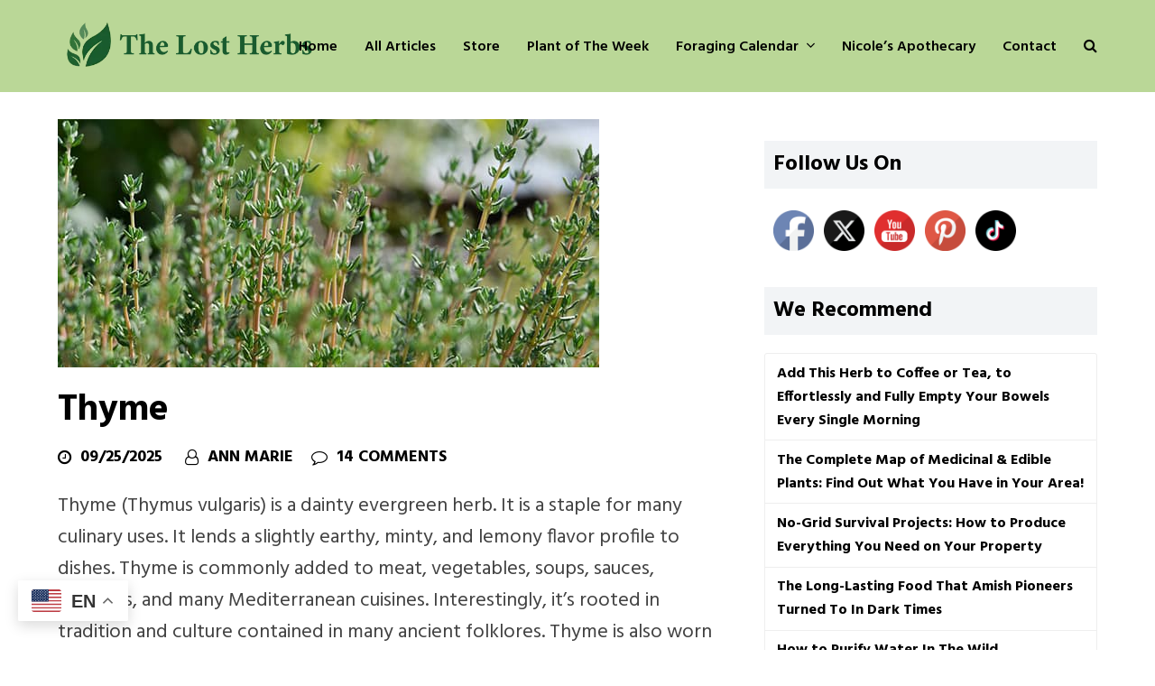

--- FILE ---
content_type: text/html; charset=UTF-8
request_url: https://thelostherbs.com/thyme/
body_size: 41303
content:
<!DOCTYPE html><html
lang=en-US itemscope itemtype=https://schema.org/WebPage class=wpex-color-scheme-default><head><style>img.lazy{min-height:1px}</style><link
href=https://thelostherbs.com/wp-content/plugins/w3-total-cache/pub/js/lazyload.min.js as=script><meta
charset="UTF-8"><link
rel=profile href=http://gmpg.org/xfn/11><meta
name='robots' content='index, follow, max-image-preview:large, max-snippet:-1, max-video-preview:-1'><meta
name="viewport" content="width=device-width, initial-scale=1"><title>Thyme - The Lost Herbs</title><meta
name="description" content="Discover how thyme played a role in ancient rituals, modern medicine, and how this powerful herb could transform your health today."><link
rel=canonical href=https://thelostherbs.com/thyme/ ><meta
property="og:locale" content="en_US"><meta
property="og:type" content="article"><meta
property="og:title" content="Thyme - The Lost Herbs"><meta
property="og:description" content="Discover how thyme played a role in ancient rituals, modern medicine, and how this powerful herb could transform your health today."><meta
property="og:url" content="https://thelostherbs.com/thyme/"><meta
property="og:site_name" content="The Lost Herbs"><meta
property="article:publisher" content="https://www.facebook.com/TheLostBookofRemedies"><meta
property="article:published_time" content="2022-09-09T11:00:31+00:00"><meta
property="article:modified_time" content="2025-09-25T14:20:39+00:00"><meta
property="og:image" content="https://thelostherbs.com/wp-content/uploads/2022/08/Thyme-cover.jpg"><meta
property="og:image:width" content="600"><meta
property="og:image:height" content="275"><meta
property="og:image:type" content="image/jpeg"><meta
name="author" content="Ann Marie"><meta
name="twitter:card" content="summary_large_image"><meta
name="twitter:label1" content="Written by"><meta
name="twitter:data1" content="Ann Marie"><meta
name="twitter:label2" content="Est. reading time"><meta
name="twitter:data2" content="12 minutes"> <script type=application/ld+json class=yoast-schema-graph>{"@context":"https://schema.org","@graph":[{"@type":"Article","@id":"https://thelostherbs.com/thyme/#article","isPartOf":{"@id":"https://thelostherbs.com/thyme/"},"author":{"name":"Ann Marie","@id":"https://thelostherbs.com/#/schema/person/b0d2939ae8ffb000b368945eaea779fb"},"headline":"Thyme","datePublished":"2022-09-09T11:00:31+00:00","dateModified":"2025-09-25T14:20:39+00:00","mainEntityOfPage":{"@id":"https://thelostherbs.com/thyme/"},"wordCount":1946,"commentCount":14,"publisher":{"@id":"https://thelostherbs.com/#organization"},"image":{"@id":"https://thelostherbs.com/thyme/#primaryimage"},"thumbnailUrl":"https://thelostherbs.com/wp-content/uploads/2022/08/Thyme-cover.jpg","articleSection":["All Articles","Backyard Plants","Household Remedies","Plant of The Week","Recipes"],"inLanguage":"en-US","potentialAction":[{"@type":"CommentAction","name":"Comment","target":["https://thelostherbs.com/thyme/#respond"]}]},{"@type":"WebPage","@id":"https://thelostherbs.com/thyme/","url":"https://thelostherbs.com/thyme/","name":"Thyme - The Lost Herbs","isPartOf":{"@id":"https://thelostherbs.com/#website"},"primaryImageOfPage":{"@id":"https://thelostherbs.com/thyme/#primaryimage"},"image":{"@id":"https://thelostherbs.com/thyme/#primaryimage"},"thumbnailUrl":"https://thelostherbs.com/wp-content/uploads/2022/08/Thyme-cover.jpg","datePublished":"2022-09-09T11:00:31+00:00","dateModified":"2025-09-25T14:20:39+00:00","description":"Discover how thyme played a role in ancient rituals, modern medicine, and how this powerful herb could transform your health today.","breadcrumb":{"@id":"https://thelostherbs.com/thyme/#breadcrumb"},"inLanguage":"en-US","potentialAction":[{"@type":"ReadAction","target":["https://thelostherbs.com/thyme/"]}]},{"@type":"ImageObject","inLanguage":"en-US","@id":"https://thelostherbs.com/thyme/#primaryimage","url":"https://thelostherbs.com/wp-content/uploads/2022/08/Thyme-cover.jpg","contentUrl":"https://thelostherbs.com/wp-content/uploads/2022/08/Thyme-cover.jpg","width":600,"height":275,"caption":"Thyme-cover"},{"@type":"BreadcrumbList","@id":"https://thelostherbs.com/thyme/#breadcrumb","itemListElement":[{"@type":"ListItem","position":1,"name":"Home","item":"https://thelostherbs.com/"},{"@type":"ListItem","position":2,"name":"Thyme"}]},{"@type":"WebSite","@id":"https://thelostherbs.com/#website","url":"https://thelostherbs.com/","name":"The Lost Herbs","description":"","publisher":{"@id":"https://thelostherbs.com/#organization"},"potentialAction":[{"@type":"SearchAction","target":{"@type":"EntryPoint","urlTemplate":"https://thelostherbs.com/?s={search_term_string}"},"query-input":{"@type":"PropertyValueSpecification","valueRequired":true,"valueName":"search_term_string"}}],"inLanguage":"en-US"},{"@type":"Organization","@id":"https://thelostherbs.com/#organization","name":"The Lost Herbs","url":"https://thelostherbs.com/","logo":{"@type":"ImageObject","inLanguage":"en-US","@id":"https://thelostherbs.com/#/schema/logo/image/","url":"https://thelostherbs.com/wp-content/uploads/2025/10/logo-TLH-frunza-mai-mica-2.png","contentUrl":"https://thelostherbs.com/wp-content/uploads/2025/10/logo-TLH-frunza-mai-mica-2.png","width":512,"height":109,"caption":"The Lost Herbs"},"image":{"@id":"https://thelostherbs.com/#/schema/logo/image/"},"sameAs":["https://www.facebook.com/TheLostBookofRemedies"]},{"@type":"Person","@id":"https://thelostherbs.com/#/schema/person/b0d2939ae8ffb000b368945eaea779fb","name":"Ann Marie","url":"https://thelostherbs.com/author/ann-marie/"}]}</script> <link
rel=dns-prefetch href=//a.omappapi.com><link
rel=dns-prefetch href=//fonts.googleapis.com><link
rel=alternate type=application/rss+xml title="The Lost Herbs &raquo; Feed" href=https://thelostherbs.com/feed/ ><link
rel=alternate type=application/rss+xml title="The Lost Herbs &raquo; Comments Feed" href=https://thelostherbs.com/comments/feed/ > <script>(()=>{"use strict";const e=[400,500,600,700,800,900],t=e=>`wprm-min-${e}`,n=e=>`wprm-max-${e}`,s=new Set,o="ResizeObserver"in window,r=o?new ResizeObserver((e=>{for(const t of e)c(t.target)})):null,i=.5/(window.devicePixelRatio||1);function c(s){const o=s.getBoundingClientRect().width||0;for(let r=0;r<e.length;r++){const c=e[r],a=o<=c+i;o>c+i?s.classList.add(t(c)):s.classList.remove(t(c)),a?s.classList.add(n(c)):s.classList.remove(n(c))}}function a(e){s.has(e)||(s.add(e),r&&r.observe(e),c(e))}!function(e=document){e.querySelectorAll(".wprm-recipe").forEach(a)}();if(new MutationObserver((e=>{for(const t of e)for(const e of t.addedNodes)e instanceof Element&&(e.matches?.(".wprm-recipe")&&a(e),e.querySelectorAll?.(".wprm-recipe").forEach(a))})).observe(document.documentElement,{childList:!0,subtree:!0}),!o){let e=0;addEventListener("resize",(()=>{e&&cancelAnimationFrame(e),e=requestAnimationFrame((()=>s.forEach(c)))}),{passive:!0})}})();</script><link
rel=preload href=https://thelostherbs.com/wp-content/themes/thelostherbs/assets/lib/ticons/fonts/ticons.woff2 type=font/woff2 as=font crossorigin><style id=wp-img-auto-sizes-contain-inline-css>img:is([sizes=auto i],[sizes^="auto," i]){contain-intrinsic-size:3000px 1500px}</style><link
rel=stylesheet href=https://thelostherbs.com/wp-content/cache/minify/bbbc2.css media=all><style id=wpdiscuz-frontend-css-inline-css>#wpdcom .wpd-blog-administrator .wpd-comment-label{color:#fff;background-color:#006d05;border:none}#wpdcom .wpd-blog-administrator .wpd-comment-author, #wpdcom .wpd-blog-administrator .wpd-comment-author
a{color:#006d05}#wpdcom.wpd-layout-1 .wpd-comment .wpd-blog-administrator .wpd-avatar
img{border-color:#006d05}#wpdcom.wpd-layout-2 .wpd-comment.wpd-reply .wpd-comment-wrap.wpd-blog-administrator{border-left:3px solid #006d05}#wpdcom.wpd-layout-2 .wpd-comment .wpd-blog-administrator .wpd-avatar
img{border-bottom-color:#006d05}#wpdcom.wpd-layout-3 .wpd-blog-administrator .wpd-comment-subheader{border-top:1px dashed #006d05}#wpdcom.wpd-layout-3 .wpd-reply .wpd-blog-administrator .wpd-comment-right{border-left:1px solid #006d05}#wpdcom .wpd-blog-editor .wpd-comment-label{color:#fff;background-color:#006d05;border:none}#wpdcom .wpd-blog-editor .wpd-comment-author, #wpdcom .wpd-blog-editor .wpd-comment-author
a{color:#006d05}#wpdcom.wpd-layout-1 .wpd-comment .wpd-blog-editor .wpd-avatar
img{border-color:#006d05}#wpdcom.wpd-layout-2 .wpd-comment.wpd-reply .wpd-comment-wrap.wpd-blog-editor{border-left:3px solid #006d05}#wpdcom.wpd-layout-2 .wpd-comment .wpd-blog-editor .wpd-avatar
img{border-bottom-color:#006d05}#wpdcom.wpd-layout-3 .wpd-blog-editor .wpd-comment-subheader{border-top:1px dashed #006d05}#wpdcom.wpd-layout-3 .wpd-reply .wpd-blog-editor .wpd-comment-right{border-left:1px solid #006d05}#wpdcom .wpd-blog-author .wpd-comment-label{color:#fff;background-color:#00B38F;border:none}#wpdcom .wpd-blog-author .wpd-comment-author, #wpdcom .wpd-blog-author .wpd-comment-author
a{color:#00B38F}#wpdcom.wpd-layout-1 .wpd-comment .wpd-blog-author .wpd-avatar
img{border-color:#00B38F}#wpdcom.wpd-layout-2 .wpd-comment .wpd-blog-author .wpd-avatar
img{border-bottom-color:#00B38F}#wpdcom.wpd-layout-3 .wpd-blog-author .wpd-comment-subheader{border-top:1px dashed #00B38F}#wpdcom.wpd-layout-3 .wpd-reply .wpd-blog-author .wpd-comment-right{border-left:1px solid #00B38F}#wpdcom .wpd-blog-contributor .wpd-comment-label{color:#fff;background-color:#006d05;border:none}#wpdcom .wpd-blog-contributor .wpd-comment-author, #wpdcom .wpd-blog-contributor .wpd-comment-author
a{color:#006d05}#wpdcom.wpd-layout-1 .wpd-comment .wpd-blog-contributor .wpd-avatar
img{border-color:#006d05}#wpdcom.wpd-layout-2 .wpd-comment .wpd-blog-contributor .wpd-avatar
img{border-bottom-color:#006d05}#wpdcom.wpd-layout-3 .wpd-blog-contributor .wpd-comment-subheader{border-top:1px dashed #006d05}#wpdcom.wpd-layout-3 .wpd-reply .wpd-blog-contributor .wpd-comment-right{border-left:1px solid #006d05}#wpdcom .wpd-blog-subscriber .wpd-comment-label{color:#fff;background-color:#006d05;border:none}#wpdcom .wpd-blog-subscriber .wpd-comment-author, #wpdcom .wpd-blog-subscriber .wpd-comment-author
a{color:#006d05}#wpdcom.wpd-layout-2 .wpd-comment .wpd-blog-subscriber .wpd-avatar
img{border-bottom-color:#006d05}#wpdcom.wpd-layout-3 .wpd-blog-subscriber .wpd-comment-subheader{border-top:1px dashed #006d05}#wpdcom .wpd-blog-anonymous .wpd-comment-label{color:#fff;background-color:#00B38F;border:none}#wpdcom .wpd-blog-anonymous .wpd-comment-author, #wpdcom .wpd-blog-anonymous .wpd-comment-author
a{color:#00B38F}#wpdcom.wpd-layout-1 .wpd-comment .wpd-blog-anonymous .wpd-avatar
img{border-color:#00B38F}#wpdcom.wpd-layout-2 .wpd-comment .wpd-blog-anonymous .wpd-avatar
img{border-bottom-color:#00B38F}#wpdcom.wpd-layout-3 .wpd-blog-anonymous .wpd-comment-subheader{border-top:1px dashed #00B38F}#wpdcom.wpd-layout-3 .wpd-reply .wpd-blog-anonymous .wpd-comment-right{border-left:1px solid #00B38F}#wpdcom .wpd-blog-customer .wpd-comment-label{color:#fff;background-color:#006d05;border:none}#wpdcom .wpd-blog-customer .wpd-comment-author, #wpdcom .wpd-blog-customer .wpd-comment-author
a{color:#006d05}#wpdcom.wpd-layout-1 .wpd-comment .wpd-blog-customer .wpd-avatar
img{border-color:#006d05}#wpdcom.wpd-layout-2 .wpd-comment .wpd-blog-customer .wpd-avatar
img{border-bottom-color:#006d05}#wpdcom.wpd-layout-3 .wpd-blog-customer .wpd-comment-subheader{border-top:1px dashed #006d05}#wpdcom.wpd-layout-3 .wpd-reply .wpd-blog-customer .wpd-comment-right{border-left:1px solid #006d05}#wpdcom .wpd-blog-shop_manager .wpd-comment-label{color:#fff;background-color:#00B38F;border:none}#wpdcom .wpd-blog-shop_manager .wpd-comment-author, #wpdcom .wpd-blog-shop_manager .wpd-comment-author
a{color:#00B38F}#wpdcom.wpd-layout-1 .wpd-comment .wpd-blog-shop_manager .wpd-avatar
img{border-color:#00B38F}#wpdcom.wpd-layout-2 .wpd-comment .wpd-blog-shop_manager .wpd-avatar
img{border-bottom-color:#00B38F}#wpdcom.wpd-layout-3 .wpd-blog-shop_manager .wpd-comment-subheader{border-top:1px dashed #00B38F}#wpdcom.wpd-layout-3 .wpd-reply .wpd-blog-shop_manager .wpd-comment-right{border-left:1px solid #00B38F}#wpdcom .wpd-blog-wpseo_manager .wpd-comment-label{color:#fff;background-color:#00B38F;border:none}#wpdcom .wpd-blog-wpseo_manager .wpd-comment-author, #wpdcom .wpd-blog-wpseo_manager .wpd-comment-author
a{color:#00B38F}#wpdcom.wpd-layout-1 .wpd-comment .wpd-blog-wpseo_manager .wpd-avatar
img{border-color:#00B38F}#wpdcom.wpd-layout-2 .wpd-comment .wpd-blog-wpseo_manager .wpd-avatar
img{border-bottom-color:#00B38F}#wpdcom.wpd-layout-3 .wpd-blog-wpseo_manager .wpd-comment-subheader{border-top:1px dashed #00B38F}#wpdcom.wpd-layout-3 .wpd-reply .wpd-blog-wpseo_manager .wpd-comment-right{border-left:1px solid #00B38F}#wpdcom .wpd-blog-wpseo_editor .wpd-comment-label{color:#fff;background-color:#00B38F;border:none}#wpdcom .wpd-blog-wpseo_editor .wpd-comment-author, #wpdcom .wpd-blog-wpseo_editor .wpd-comment-author
a{color:#00B38F}#wpdcom.wpd-layout-1 .wpd-comment .wpd-blog-wpseo_editor .wpd-avatar
img{border-color:#00B38F}#wpdcom.wpd-layout-2 .wpd-comment .wpd-blog-wpseo_editor .wpd-avatar
img{border-bottom-color:#00B38F}#wpdcom.wpd-layout-3 .wpd-blog-wpseo_editor .wpd-comment-subheader{border-top:1px dashed #00B38F}#wpdcom.wpd-layout-3 .wpd-reply .wpd-blog-wpseo_editor .wpd-comment-right{border-left:1px solid #00B38F}#wpdcom .wpd-blog-post_author .wpd-comment-label{color:#fff;background-color:#960000;border:none}#wpdcom .wpd-blog-post_author .wpd-comment-author, #wpdcom .wpd-blog-post_author .wpd-comment-author
a{color:#960000}#wpdcom .wpd-blog-post_author .wpd-avatar
img{border-color:#960000}#wpdcom.wpd-layout-1 .wpd-comment .wpd-blog-post_author .wpd-avatar
img{border-color:#960000}#wpdcom.wpd-layout-2 .wpd-comment.wpd-reply .wpd-comment-wrap.wpd-blog-post_author{border-left:3px solid #960000}#wpdcom.wpd-layout-2 .wpd-comment .wpd-blog-post_author .wpd-avatar
img{border-bottom-color:#960000}#wpdcom.wpd-layout-3 .wpd-blog-post_author .wpd-comment-subheader{border-top:1px dashed #960000}#wpdcom.wpd-layout-3 .wpd-reply .wpd-blog-post_author .wpd-comment-right{border-left:1px solid #960000}#wpdcom .wpd-blog-guest .wpd-comment-label{color:#fff;background-color:#006d05;border:none}#wpdcom .wpd-blog-guest .wpd-comment-author, #wpdcom .wpd-blog-guest .wpd-comment-author
a{color:#006d05}#wpdcom.wpd-layout-3 .wpd-blog-guest .wpd-comment-subheader{border-top:1px dashed #006d05}#comments,#respond,.comments-area,#wpdcom{}#wpdcom .ql-editor>*{color:#777}#wpdcom .ql-editor::before{}#wpdcom .ql-toolbar{border:1px
solid #DDD;border-top:none}#wpdcom .ql-container{border:1px
solid #DDD;border-bottom:none}#wpdcom .wpd-form-row .wpdiscuz-item input[type="text"], #wpdcom .wpd-form-row .wpdiscuz-item input[type="email"], #wpdcom .wpd-form-row .wpdiscuz-item input[type="url"], #wpdcom .wpd-form-row .wpdiscuz-item input[type="color"], #wpdcom .wpd-form-row .wpdiscuz-item input[type="date"], #wpdcom .wpd-form-row .wpdiscuz-item input[type="datetime"], #wpdcom .wpd-form-row .wpdiscuz-item input[type="datetime-local"], #wpdcom .wpd-form-row .wpdiscuz-item input[type="month"], #wpdcom .wpd-form-row .wpdiscuz-item input[type="number"], #wpdcom .wpd-form-row .wpdiscuz-item input[type="time"], #wpdcom textarea, #wpdcom
select{border:1px
solid #DDD;color:#777}#wpdcom .wpd-form-row .wpdiscuz-item
textarea{border:1px
solid #DDD}#wpdcom input::placeholder, #wpdcom textarea::placeholder, #wpdcom input::-moz-placeholder, #wpdcom textarea::-webkit-input-placeholder{}#wpdcom .wpd-comment-text{color:#777}#wpdcom .wpd-thread-head .wpd-thread-info{border-bottom:2px solid #006d05}#wpdcom .wpd-thread-head .wpd-thread-info.wpd-reviews-tab
svg{fill:#006d05}#wpdcom .wpd-thread-head .wpdiscuz-user-settings{border-bottom:2px solid #006d05}#wpdcom .wpd-thread-head .wpdiscuz-user-settings:hover{color:#006d05}#wpdcom .wpd-comment .wpd-follow-link:hover{color:#006d05}#wpdcom .wpd-comment-status .wpd-sticky{color:#006d05}#wpdcom .wpd-thread-filter .wpdf-active{color:#006d05;border-bottom-color:#006d05}#wpdcom .wpd-comment-info-bar{border:1px
dashed #338b37;background:#e6f1e6}#wpdcom .wpd-comment-info-bar .wpd-current-view
i{color:#006d05}#wpdcom .wpd-filter-view-all:hover{background:#006d05}#wpdcom .wpdiscuz-item .wpdiscuz-rating>label{color:#DDD}#wpdcom .wpdiscuz-item .wpdiscuz-rating:not(:checked)>label:hover,.wpdiscuz-rating:not(:checked)>label:hover~label{}#wpdcom .wpdiscuz-item .wpdiscuz-rating > input ~ label:hover, #wpdcom .wpdiscuz-item .wpdiscuz-rating > input:not(:checked) ~ label:hover ~ label, #wpdcom .wpdiscuz-item .wpdiscuz-rating>input:not(:checked)~label:hover~label{color:#FFED85}#wpdcom .wpdiscuz-item .wpdiscuz-rating > input:checked ~ label:hover, #wpdcom .wpdiscuz-item .wpdiscuz-rating > input:checked ~ label:hover, #wpdcom .wpdiscuz-item .wpdiscuz-rating > label:hover ~ input:checked ~ label, #wpdcom .wpdiscuz-item .wpdiscuz-rating > input:checked + label:hover ~ label, #wpdcom .wpdiscuz-item .wpdiscuz-rating > input:checked ~ label:hover ~ label, .wpd-custom-field .wcf-active-star, #wpdcom .wpdiscuz-item .wpdiscuz-rating>input:checked~label{color:#FFD700}#wpd-post-rating .wpd-rating-wrap .wpd-rating-stars svg .wpd-star{fill:#DDD}#wpd-post-rating .wpd-rating-wrap .wpd-rating-stars svg .wpd-active{fill:#FFD700}#wpd-post-rating .wpd-rating-wrap .wpd-rate-starts svg .wpd-star{fill:#DDD}#wpd-post-rating .wpd-rating-wrap .wpd-rate-starts:hover svg .wpd-star{fill:#FFED85}#wpd-post-rating.wpd-not-rated .wpd-rating-wrap .wpd-rate-starts svg:hover ~ svg .wpd-star{fill:#DDD}.wpdiscuz-post-rating-wrap .wpd-rating .wpd-rating-wrap .wpd-rating-stars svg .wpd-star{fill:#DDD}.wpdiscuz-post-rating-wrap .wpd-rating .wpd-rating-wrap .wpd-rating-stars svg .wpd-active{fill:#FFD700}#wpdcom .wpd-comment .wpd-follow-active{color:#ff7a00}#wpdcom .page-numbers{color:#555;border:#555 1px solid}#wpdcom
span.current{background:#555}#wpdcom.wpd-layout-1 .wpd-new-loaded-comment>.wpd-comment-wrap>.wpd-comment-right{background:#FFFAD6}#wpdcom.wpd-layout-2 .wpd-new-loaded-comment.wpd-comment>.wpd-comment-wrap>.wpd-comment-right{background:#FFFAD6}#wpdcom.wpd-layout-2 .wpd-new-loaded-comment.wpd-comment.wpd-reply>.wpd-comment-wrap>.wpd-comment-right{background:transparent}#wpdcom.wpd-layout-2 .wpd-new-loaded-comment.wpd-comment.wpd-reply>.wpd-comment-wrap{background:#FFFAD6}#wpdcom.wpd-layout-3 .wpd-new-loaded-comment.wpd-comment>.wpd-comment-wrap>.wpd-comment-right{background:#FFFAD6}#wpdcom .wpd-follow:hover i, #wpdcom .wpd-unfollow:hover i, #wpdcom .wpd-comment .wpd-follow-active:hover
i{color:#006d05}#wpdcom .wpdiscuz-readmore{cursor:pointer;color:#006d05}.wpd-custom-field .wcf-pasiv-star, #wpcomm .wpdiscuz-item .wpdiscuz-rating>label{color:#DDD}.wpd-wrapper .wpd-list-item.wpd-active{border-top:3px solid #006d05}#wpdcom.wpd-layout-2 .wpd-comment.wpd-reply.wpd-unapproved-comment .wpd-comment-wrap{border-left:3px solid #FFFAD6}#wpdcom.wpd-layout-3 .wpd-comment.wpd-reply.wpd-unapproved-comment .wpd-comment-right{border-left:1px solid #FFFAD6}#wpdcom .wpd-prim-button{background-color:#006d05;color:#FFF}#wpdcom .wpd_label__check i.wpdicon-on{color:#006d05;border:1px
solid #80b682}#wpd-bubble-wrapper #wpd-bubble-all-comments-count{color:#006d05}#wpd-bubble-wrapper>div{background-color:#006d05}#wpd-bubble-wrapper > #wpd-bubble #wpd-bubble-add-message{background-color:#006d05}#wpd-bubble-wrapper > #wpd-bubble #wpd-bubble-add-message::before{border-left-color:#006d05;border-right-color:#006d05}#wpd-bubble-wrapper.wpd-right-corner > #wpd-bubble #wpd-bubble-add-message::before{border-left-color:#006d05;border-right-color:#006d05}.wpd-inline-icon-wrapper path.wpd-inline-icon-first{fill:#006d05}.wpd-inline-icon-count{background-color:#006d05}.wpd-inline-icon-count::before{border-right-color:#006d05}.wpd-inline-form-wrapper::before{border-bottom-color:#006d05}.wpd-inline-form-question{background-color:#006d05}.wpd-inline-form{background-color:#006d05}.wpd-last-inline-comments-wrapper{border-color:#006d05}.wpd-last-inline-comments-wrapper::before{border-bottom-color:#006d05}.wpd-last-inline-comments-wrapper .wpd-view-all-inline-comments{background:#006d05}.wpd-last-inline-comments-wrapper .wpd-view-all-inline-comments:hover,.wpd-last-inline-comments-wrapper .wpd-view-all-inline-comments:active,.wpd-last-inline-comments-wrapper .wpd-view-all-inline-comments:focus{background-color:#006d05}#wpdcom .ql-snow .ql-tooltip[data-mode="link"]::before{content:"Enter link:"}#wpdcom .ql-snow .ql-tooltip.ql-editing a.ql-action::after{content:"Save"}.comments-area{width:auto}#wpdcom .wpd-comment-text{font-size:20px}#wpdcom .wpd-comment.wpd-reply .wpd-comment-text{font-size:18px}</style><link
rel=stylesheet href=https://thelostherbs.com/wp-content/cache/minify/2d711.css media=all><link
rel=stylesheet id=wpex-google-font-hind-css href='//fonts.googleapis.com/css2?family=Hind:ital,wght@0,100;0,200;0,300;0,400;0,500;0,600;0,700;0,800;0,900;1,100;1,200;1,300;1,400;1,500;1,600;1,700;1,800;1,900&#038;display=swap&#038;subset=latin' media=all><link
rel=stylesheet href=https://thelostherbs.com/wp-content/cache/minify/98310.css media=all><link
rel=stylesheet id=wpex-mobile-menu-breakpoint-max-css href='https://thelostherbs.com/wp-content/themes/thelostherbs/assets/css/wpex-mobile-menu-breakpoint-max.css?ver=5.10' media='only screen and (max-width:959px)'><link
rel=stylesheet id=wpex-mobile-menu-breakpoint-min-css href='https://thelostherbs.com/wp-content/themes/thelostherbs/assets/css/wpex-mobile-menu-breakpoint-min.css?ver=5.10' media='only screen and (min-width:960px)'><link
rel=stylesheet href=https://thelostherbs.com/wp-content/cache/minify/c0016.css media=all><style id=__EPYT__style-inline-css>.epyt-gallery-thumb{width:33.333%}</style> <script src=https://thelostherbs.com/wp-content/cache/minify/c9549.js defer></script> <script id=jquery-js-after>jQuery(document).ready(function(){jQuery(".wpex-social-share li.custom-print a").click(function(){window.print();});});</script> <script type=text/plain data-service=youtube data-category=marketing id=__ytprefs__-js-extra>var _EPYT_={"ajaxurl":"https://thelostherbs.com/wp-admin/admin-ajax.php","security":"06953a937f","gallery_scrolloffset":"20","eppathtoscripts":"https://thelostherbs.com/wp-content/plugins/youtube-embed-plus/scripts/","eppath":"https://thelostherbs.com/wp-content/plugins/youtube-embed-plus/","epresponsiveselector":"[\"iframe.__youtube_prefs__\",\"iframe[src*='youtube.com']\",\"iframe[src*='youtube-nocookie.com']\",\"iframe[data-ep-src*='youtube.com']\",\"iframe[data-ep-src*='youtube-nocookie.com']\",\"iframe[data-ep-gallerysrc*='youtube.com']\"]","epdovol":"1","version":"14.2.4","evselector":"iframe.__youtube_prefs__[src], iframe[src*=\"youtube.com/embed/\"], iframe[src*=\"youtube-nocookie.com/embed/\"]","ajax_compat":"","maxres_facade":"eager","ytapi_load":"light","pause_others":"","stopMobileBuffer":"1","facade_mode":"","not_live_on_channel":""};</script> <script src=https://thelostherbs.com/wp-content/cache/minify/8fc7a.js defer></script> <script></script><link
rel=https://api.w.org/ href=https://thelostherbs.com/wp-json/ ><link
rel=alternate title=JSON type=application/json href=https://thelostherbs.com/wp-json/wp/v2/posts/18678><link
rel=EditURI type=application/rsd+xml title=RSD href=https://thelostherbs.com/xmlrpc.php?rsd><meta
name="follow.[base64]" content="gr0bnAVKE87vpRLas6lg"><style>/*<![CDATA[*/.tippy-box[data-theme~="wprm"]{background-color:#333;color:#FFF}.tippy-box[data-theme~="wprm"][data-placement^="top"]>.tippy-arrow::before{border-top-color:#333}.tippy-box[data-theme~="wprm"][data-placement^="bottom"]>.tippy-arrow::before{border-bottom-color:#333}.tippy-box[data-theme~="wprm"][data-placement^="left"]>.tippy-arrow::before{border-left-color:#333}.tippy-box[data-theme~="wprm"][data-placement^="right"]>.tippy-arrow::before{border-right-color:#333}.tippy-box[data-theme~="wprm"] a{color:#FFF}.wprm-comment-rating
svg{width:18px !important;height:18px !important}img.wprm-comment-rating{width:90px !important;height:18px !important}body{--comment-rating-star-color:#343434}body{--wprm-popup-font-size:16px}body{--wprm-popup-background:#fff}body{--wprm-popup-title:#000}body{--wprm-popup-content:#444}body{--wprm-popup-button-background:#444}body{--wprm-popup-button-text:#fff}body{--wprm-popup-accent:#747B2D}/*]]>*/</style><style>.wprm-glossary-term{color:#5A822B;text-decoration:underline;cursor:help}</style><style>/*<![CDATA[*/.wprm-recipe-template-snippet-basic-buttons{font-family:inherit;font-size:0.9em;text-align:center;margin-top:0px;margin-bottom:10px}.wprm-recipe-template-snippet-basic-buttons
a{margin:5px;margin:5px}.wprm-recipe-template-snippet-basic-buttons a:first-child{margin-left:0}.wprm-recipe-template-snippet-basic-buttons a:last-child{margin-right:0}.wprm-recipe-template-meadow{margin:20px
auto;background-color:#fff;font-family:"Inter",sans-serif;font-size:16px;line-height:1.5em;color:#000;max-width:1600px;--meadow-accent-color:#747B2D;--meadow-main-background-color:#F3F4EC;border:0;border-top:1px solid var(--meadow-accent-color);--meadow-list-border-color:#DEB538}.wprm-recipe-template-meadow
a{color:#000}.wprm-recipe-template-meadow p, .wprm-recipe-template-meadow
li{font-family:"Inter",sans-serif;font-size:1em;line-height:1.5em}.wprm-recipe-template-meadow
li{margin:0
0 0 32px;padding:0}.rtl .wprm-recipe-template-meadow
li{margin:0
32px 0 0}.wprm-recipe-template-meadow ol, .wprm-recipe-template-meadow
ul{margin:0;padding:0}.wprm-recipe-template-meadow
br{display:none}.wprm-recipe-template-meadow .wprm-recipe-name,
.wprm-recipe-template-meadow .wprm-recipe-header{font-family:"Gloock",serif;color:#1e1e1e;line-height:1.3em}.wprm-recipe-template-meadow .wprm-recipe-header
*{font-family:"Inter",sans-serif}.wprm-recipe-template-meadow h1,
.wprm-recipe-template-meadow h2,
.wprm-recipe-template-meadow h3,
.wprm-recipe-template-meadow h4,
.wprm-recipe-template-meadow h5,
.wprm-recipe-template-meadow
h6{font-family:"Gloock",serif;color:#1e1e1e;line-height:1.3em;margin:0;padding:0}.wprm-recipe-template-meadow .wprm-recipe-header{margin-top:1.2em}.wprm-recipe-template-meadow
h1{font-size:2.2em}.wprm-recipe-template-meadow
h2{font-size:2.2em}.wprm-recipe-template-meadow
h3{font-size:1.8em}.wprm-recipe-template-meadow
h4{font-size:1em}.wprm-recipe-template-meadow
h5{font-size:1em}.wprm-recipe-template-meadow
h6{font-size:1em}.wprm-recipe-template-meadow .meadow-header-meta{max-width:800px;margin:0
auto}.wprm-recipe-template-compact-howto{margin:20px
auto;background-color:#fafafa;font-family:-apple-system,BlinkMacSystemFont,"Segoe UI",Roboto,Oxygen-Sans,Ubuntu,Cantarell,"Helvetica Neue",sans-serif;font-size:0.9em;line-height:1.5em;color:#333;max-width:650px}.wprm-recipe-template-compact-howto
a{color:#3498db}.wprm-recipe-template-compact-howto p, .wprm-recipe-template-compact-howto
li{font-family:-apple-system,BlinkMacSystemFont,"Segoe UI",Roboto,Oxygen-Sans,Ubuntu,Cantarell,"Helvetica Neue",sans-serif;font-size:1em !important;line-height:1.5em !important}.wprm-recipe-template-compact-howto
li{margin:0
0 0 32px !important;padding:0
!important}.rtl .wprm-recipe-template-compact-howto
li{margin:0
32px 0 0 !important}.wprm-recipe-template-compact-howto ol, .wprm-recipe-template-compact-howto
ul{margin:0
!important;padding:0
!important}.wprm-recipe-template-compact-howto
br{display:none}.wprm-recipe-template-compact-howto .wprm-recipe-name,
.wprm-recipe-template-compact-howto .wprm-recipe-header{font-family:-apple-system,BlinkMacSystemFont,"Segoe UI",Roboto,Oxygen-Sans,Ubuntu,Cantarell,"Helvetica Neue",sans-serif;color:#000;line-height:1.3em}.wprm-recipe-template-compact-howto .wprm-recipe-header
*{font-family:-apple-system,BlinkMacSystemFont,"Segoe UI",Roboto,Oxygen-Sans,Ubuntu,Cantarell,"Helvetica Neue",sans-serif}.wprm-recipe-template-compact-howto h1,
.wprm-recipe-template-compact-howto h2,
.wprm-recipe-template-compact-howto h3,
.wprm-recipe-template-compact-howto h4,
.wprm-recipe-template-compact-howto h5,
.wprm-recipe-template-compact-howto
h6{font-family:-apple-system,BlinkMacSystemFont,"Segoe UI",Roboto,Oxygen-Sans,Ubuntu,Cantarell,"Helvetica Neue",sans-serif;color:#212121;line-height:1.3em;margin:0
!important;padding:0
!important}.wprm-recipe-template-compact-howto .wprm-recipe-header{margin-top:1.2em !important}.wprm-recipe-template-compact-howto
h1{font-size:2em}.wprm-recipe-template-compact-howto
h2{font-size:1.8em}.wprm-recipe-template-compact-howto
h3{font-size:1.2em}.wprm-recipe-template-compact-howto
h4{font-size:1em}.wprm-recipe-template-compact-howto
h5{font-size:1em}.wprm-recipe-template-compact-howto
h6{font-size:1em}.wprm-recipe-template-compact-howto{border-style:solid;border-width:1px;border-color:#777;border-radius:0px;padding:10px}/*]]>*/</style><style>.cmplz-hidden{display:none !important}</style> <script type=text/plain data-service=google-analytics data-category=statistics async data-cmplz-src="https://www.googletagmanager.com/gtag/js?id=G-G27QJVE7HL"></script> <script>window.dataLayer=window.dataLayer||[];function gtag(){dataLayer.push(arguments);}
gtag('js',new Date());gtag('config','G-G27QJVE7HL');</script> <noscript><style>body:not(.content-full-screen) .wpex-vc-row-stretched[data-vc-full-width-init="false"]{visibility:visible}</style></noscript><link
rel=icon href=https://thelostherbs.com/wp-content/uploads/2020/01/cropped-leaf-158456_1280-100x100.png sizes=32x32><link
rel=icon href=https://thelostherbs.com/wp-content/uploads/2020/01/cropped-leaf-158456_1280-300x300.png sizes=192x192><link
rel=apple-touch-icon href=https://thelostherbs.com/wp-content/uploads/2020/01/cropped-leaf-158456_1280-300x300.png><meta
name="msapplication-TileImage" content="https://thelostherbs.com/wp-content/uploads/2020/01/cropped-leaf-158456_1280-300x300.png"><style id=wp-custom-css>/*<![CDATA[*/@media only screen and (min-width:1024px){.imgmare{min-width:750px}.cta-button{margin-top:10px;text-align:left}.aligncenter wp-image-7138{display:block !important;max-width:100% !important;height:auto !important;margin:30px
auto 60px auto !important;position:relative !important;float:none !important;clear:both !important}#om-nkisojoluhstbymqulms-optin{transform:translateY(-80px) !important;transition:transform 0.3s ease;width:350px;font-size:14px !important;margin-bottom:0 !important;padding-bottom:0 !important}#om-nkisojoluhstbymqulms-optin
input{text-align:start;font-size:14px !important}#om-nkisojoluhstbymqulms-optin button[type="submit"],#om-nkisojoluhstbymqulms-optin input[type="submit"]{font-size:16px !important}.grenada-te-content grenada-TextElement--content{font-size:14px !important;text-align:start}.grenada-field-emailInput{width:400px !important;position:relative;left:0;margin-left:-50px;text-align:start}.tablepress{width:100% !important;table-layout:fixed;overflow-x:hidden;border-collapse:collapse}.tablepress th:nth-child(1),.tablepress td:nth-child(1){width:10%}.tablepress th:nth-child(2),.tablepress td:nth-child(2){width:26.66%}.tablepress th:nth-child(3),.tablepress td:nth-child(3){width:26.66%}.tablepress th:nth-child(4),.tablepress td:nth-child(4){width:26.66%}.tablepress th,.tablepress
td{white-space:normal !important;word-break:break-word !important;overflow-wrap:break-word;padding:6px
8px;font-size:13px;line-height:1.3}.tablepress
th{text-align:center;vertical-align:top;font-weight:bold}.sidebar
.widget{position:relative}.tablepress{position:relative}.tablepress
img{max-width:80%;height:auto;display:block;margin:0
auto}.cta-link{font-size:clamp(2rem,4.5vw,2.8rem);font-weight:bold;text-decoration:none;color:#187338;border:2px
solid black;padding:2em
0.em;border-radius:10px;display:inline-block;white-space:nowrap;margin-top:10px;line-height:0.8}.custom-text-wrapper{flex:1 1 400px;max-width:600px;font-size:clamp(1rem,4.5vw,2.3rem) !important;line-height:1.5;text-align:center}}.comtop{margin-top:-23px}.comment-body,.comment>.wp-block-columns{margin-bottom:.538em;padding-bottom:.538em}.linkminus{margin-top:-30px;padding-right:30px;background:#f2f4f6;padding-bottom:20px}.titlubanner{background:#f2f4f6;margin-top:-25px}.wpex-bordered-list
li{padding:.2em 0;border-bottom:1px solid var(--wpex-border-main);color:#000}#comments .comment-body .reply,.wp-block-comment-reply-link{--wp--preset--font-size--small:var(--wpex-text-sm);margin-top:0px}.comment-metadata,.wp-block-comment-date,.wp-block-comment-edit-link{margin-bottom:-15px}.comment-body,.comment>.wp-block-columns{font-size:16px}#wpdcom .wpd-comment-footer .wpd-vote-up svg,#wpdcom .wpd-comment-footer .wpd-vote-down
svg{fill:#055915}.gb-reverse{float:right;z-index:2}.sucuri-right{margin-bottom:60px !important}.post_tag-179
a{position:relative}.post_tag-179 a div,.post_tag-179 a img.vcex-image-img,.post_tag-179 a .vcex-image{height:100%}.post_tag-179 a img.vcex-image-img{object-position:top}.post_tag-179 a
.vc_row{position:absolute;height:100%;z-index:2;width:100%;background-color:transparent !important}.post_tag-179 a .vc_row
ul{display:none}.post_tag-179 a .vc_row:first-child{z-index:1;margin:0;position:relative}.post_tag-179 a .vc_row:first-child .vc_column-inner{padding:0}.post_tag-179 a .vc_row .vcex-heading{position:absolute;bottom:104px;width:89%;font-size:21px;letter-spacing:.1px;line-height:22px;text-align:center;color:#fff;left:50%;transform:translateX(-50%)}.post_tag-179 a .vc_row .vcex-button{position:absolute;width:100%;bottom:25px;text-align:center;color:#000 !important;background-color:#faba25;border-radius:8px;max-width:182px;transform:translateX(-50%);left:50%;font-size:20px;height:41px;display:flex;align-items:center;justify-content:center}.post_tag-179 a .vc_row .vcex-button
span{line-height:1}.post_tag-179 a .vc_row .vcex-button .vcex-button-icon{display:none}.wpex-post-cards .wpex-post-cards-entry{order:9999}.wpex-post-cards .wpex-post-cards-entry.post_tag-179{order:3 !important}.wpex-post-cards .wpex-post-cards-entry:nth-child(1){order:1}.wpex-post-cards .wpex-post-cards-entry:nth-child(2){order:2}.wpex-post-cards .wpex-post-cards-entry.post_tag-179:nth-child(1)~.wpex-post-cards-entry:nth-child(2){order:1}.wpex-post-cards .wpex-post-cards-entry.post_tag-179:nth-child(2)~.wpex-post-cards-entry:nth-child(3){order:2}#content-wrap #comments #wpdcom .wpd-auth{display:none}@media (min-width:768px) and (max-width:1024px){.dreapta{font-size:12px !important}.post_tag-179 a .vc_row .vcex-heading{bottom:87px}#ft-footer .grenada-powered-by{display:none !important}#mobile-text{display:none !important}.cta-button{font-size:2.5vw !important;font-weight:bold;margin-top:5px;text-align:center}.cta-link{text-decoration:none;color:#187338;border:2px
solid black;padding:1px
4px;border-radius:8px;display:inline-block;white-space:nowrap;line-height:0.75}#om-nkisojoluhstbymqulms-optin{padding:20px
15px !important;margin:30px
auto !important;max-width:100% !important;box-sizing:border-box;margin-bottom:200px !important}#om-nkisojoluhstbymqulms-optin h2,#om-nkisojoluhstbymqulms-optin h3,#om-nkisojoluhstbymqulms-optin
h4{font-size:16px !important;line-height:1.3 !important;text-align:center !important;margin-bottom:10px !important}#om-nkisojoluhstbymqulms-optin
input{display:block !important;width:100% !important;max-width:100% !important;height:40px !important;margin:0
auto 10px auto !important;padding:0
10px !important;font-size:16px !important;text-align:start}img.wp-image-7138{display:block !important;max-width:100% !important;height:auto !important;margin:40px
auto !important;position:relative !important;float:none !important;clear:both !important;z-index:1 !important}#om-nkisojoluhstbymqulms-optin button[type="submit"],#om-nkisojoluhstbymqulms-optin input[type="submit"]{display:block !important;width:100% !important;max-width:100% !important;height:42px !important;margin:0
auto !important;font-size:16px !important}.footer-container{padding-bottom:60px !important}.footer-container>div:nth-child(2),.footer-container>div:nth-child(3){margin-top:25px !important;text-align:center !important}.tablepress{display:block;overflow-x:auto;width:100%}.tablepress
table{width:auto !important;min-width:600px}.tablepress th,.tablepress
td{padding:6px
8px;font-size:12px}.tablepress
img{max-width:130px;height:auto}}@media (min-width:320px) and (max-width:767px){div[style*="background-color:#0d2c3f"]{padding:5px
15px !important;font-size:12px !important;height:25px !important}.post_tag-179{height:97vw}img.wp-image-7138,img.wp-image-11281{display:block !important;max-width:100% !important;height:auto !important;margin:20px
auto !important;position:relative !important;z-index:1 !important;float:none !important;clear:both !important}#hide-on-mobile{display:none !important;font-size:1px !important;font-weight:bold;text-align:center;margin-top:-18px}.dreapta{font-size:12px !important}img[style*="width:30px"]{width:25px !important;margin:0
10px !important}div[style*="display:flex;align-items:center;"]{font-size:11px !important;margin-top:-20px}.cta-button{font-size:clamp(1rem,5.3vw,2.2rem);font-weight:bold;margin-top:5px;text-align:center}#ft-footer .grenada-powered-by{display:none !important}.cta-link{text-decoration:none;color:#187338;border:2px
solid black;padding:1px
4px;border-radius:8px;display:inline-block;white-space:nowrap;line-height:0.75}#om-nkisojoluhstbymqulms-optin{padding:20px
15px !important;margin:30px
auto !important;max-width:100% !important;box-sizing:border-box;margin-bottom:200px !important}#om-nkisojoluhstbymqulms-optin h2,#om-nkisojoluhstbymqulms-optin h3,#om-nkisojoluhstbymqulms-optin
h4{font-size:16px !important;line-height:1.3 !important;text-align:center !important;margin-bottom:10px !important}#om-nkisojoluhstbymqulms-optin
input{display:block !important;width:100% !important;max-width:100% !important;height:44px !important;margin:0
auto 10px auto !important;padding:0
10px !important;font-size:14px !important;text-align:start}#om-nkisojoluhstbymqulms-optin button[type="submit"],#om-nkisojoluhstbymqulms-optin input[type="submit"]{display:block !important;width:100% !important;max-width:100% !important;height:44px !important;margin:0
auto !important;font-size:14px !important}.footer-container{padding-bottom:60px !important}.footer-container>div:nth-child(2),.footer-container>div:nth-child(3){margin-top:25px !important;text-align:center !important}.tablepress{display:block;overflow-x:auto;width:100%}.tablepress
table{width:auto !important;min-width:600px}.tablepress th,.tablepress
td{padding:6px
8px;font-size:12px}.tablepress
img{max-width:130px;height:auto}}/*]]>*/</style><noscript><style>.wpb_animate_when_almost_visible{opacity:1}</style></noscript><style data-type=wpex-css id=wpex-css>/*<![CDATA[*/body{font-family:"Hind";font-size:22px;color:#424242}.main-navigation-ul .link-inner{font-weight:600;font-size:16px}.blog-entry
.meta{color:#000;text-transform:uppercase}.single-post
.meta{font-weight:700;font-size:18px;color:#000;text-transform:uppercase}#sidebar{font-size:16px}.sidebar-box .widget-title{font-size:24px}:root{--wpex-heading-color:#000}@media(max-width:479px){body{font-size:16px}}:root{--wpex-bold:700}:root{--wpex-accent:#337a33;--wpex-accent-alt:#337a33;--wpex-link-color:#2a6616;--wpex-hover-heading-link-color:#2a6616;--wpex-vc-column-inner-margin-bottom:40px}.wpex-social-share__link{font-size:12px}:root,.boxed-main-layout.wpex-responsive
#wrap{--wpex-container-width:1280px}.header-padding{padding-top:20px;padding-bottom:20px}#site-header{color:#000;background-color:#bad797}#searchform-header-replace{color:#000;background-color:#bad797}#site-header-sticky-wrapper{background-color:#bad797}#site-header-sticky-wrapper.is-sticky #site-header{background-color:#bad797}.boxed-main-layout #site-header-sticky-wrapper.is-sticky #site-header{background-color:#bad797}.footer-has-reveal #site-header{background-color:#bad797}.wpex-has-vertical-header #site-header{background-color:#bad797}#site-navigation-wrap{--wpex-main-nav-link-color:#000;--wpex-hover-main-nav-link-color:#000;--wpex-active-main-nav-link-color:#000}#sidebar{padding-top:24px;padding-bottom:30px}#sidebar .widget-title{background-color:#f2f4f6;padding:10px}#footer{--wpex-surface-1:#bad797;background-color:#bad797;color:#000;--wpex-heading-color:#000;--wpex-text-2:#000;--wpex-text-3:#000;--wpex-text-4:#000}#footer-bottom{background-color:#bad797;color:#000;--wpex-text-2:#000;--wpex-text-3:#000;--wpex-text-4:#000;--wpex-link-color:#000;--wpex-hover-link-color:#000}@media only screen and (min-width:960px){:root{--wpex-content-area-width:63%;--wpex-primary-sidebar-width:32%}}/*]]>*/</style></head><body
data-cmplz=2 class="wp-singular post-template-default single single-post postid-18678 single-format-standard wp-custom-logo wp-embed-responsive wp-theme-thelostherbs wp-child-theme-thelostchild sfsi_actvite_theme_default wpex-theme wpex-responsive full-width-main-layout no-composer wpex-live-site site-full-width content-right-sidebar has-sidebar post-in-category-all-articles post-in-category-backyard-plants post-in-category-household-remedies post-in-category-plant-of-the-week post-in-category-recipes hasnt-overlay-header page-header-disabled wpex-mobile-toggle-menu-icon_buttons has-mobile-menu wpex-share-p-horizontal wpex-no-js wpb-js-composer js-comp-ver-7.1 vc_responsive">
<a
href=#content class=skip-to-content>skip to Main Content</a>
<span
data-ls_id=#site_top tabindex=-1></span><div
id=outer-wrap class=wpex-overflow-clip><div
id=wrap class=wpex-clr><header
id=site-header class="header-one fixed-scroll wpex-z-99 has-sticky-dropshadow custom-bg dyn-styles wpex-print-hidden wpex-relative wpex-clr" itemscope=itemscope itemtype=https://schema.org/WPHeader><div
id=site-header-inner class="header-one-inner header-padding container wpex-relative wpex-h-100 wpex-py-30 wpex-clr"><div
id=site-logo class="site-branding header-one-logo logo-padding wpex-table"><div
id=site-logo-inner class="wpex-table-cell wpex-align-middle wpex-clr"><a
id=site-logo-link href=https://thelostherbs.com/ rel=home class=main-logo><img
src=https://thelostherbs.com/wp-content/uploads/2025/05/logo-TLH-frunza-mai-mica.png alt="The Lost Herbs" class=logo-img width=290 height=109 data-no-retina data-skip-lazy fetchpriority=high srcset="https://thelostherbs.com/wp-content/uploads/2025/05/logo-TLH-frunza-mai-mica.png 1x,https://thelostherbs.com/wp-content/uploads/2025/10/logo-TLH-frunza-mai-mica-2.png 2x"></a></div></div><div
id=site-navigation-wrap class="navbar-style-one navbar-fixed-height navbar-fixed-line-height wpex-dropdowns-caret wpex-stretch-megamenus hide-at-mm-breakpoint wpex-clr wpex-print-hidden"><nav
id=site-navigation class="navigation main-navigation main-navigation-one wpex-clr" itemscope=itemscope itemtype=https://schema.org/SiteNavigationElement aria-label="Main menu"><ul
id=menu-main-menu class="main-navigation-ul dropdown-menu wpex-dropdown-menu wpex-dropdown-menu--onhover"><li
id=menu-item-2498 class="menu-item menu-item-type-post_type menu-item-object-page menu-item-home menu-item-2498"><a
href=https://thelostherbs.com/ ><span
class=link-inner>Home</span></a></li>
<li
id=menu-item-33769 class="menu-item menu-item-type-custom menu-item-object-custom menu-item-33769"><a
href=https://thelostherbs.com/articles/ ><span
class=link-inner>All Articles</span></a></li>
<li
id=menu-item-4112 class="menu-item menu-item-type-post_type menu-item-object-page menu-item-4112"><a
href=https://thelostherbs.com/store/ ><span
class=link-inner>Store</span></a></li>
<li
id=menu-item-6966 class="menu-item menu-item-type-post_type menu-item-object-page menu-item-6966"><a
href=https://thelostherbs.com/plant-of-the-week/ ><span
class=link-inner>Plant of The Week</span></a></li>
<li
id=menu-item-19754 class="menu-item menu-item-type-post_type menu-item-object-page menu-item-has-children dropdown menu-item-19754"><a
href=https://thelostherbs.com/foraging-calendar/ ><span
class=link-inner>Foraging Calendar <span
class="nav-arrow top-level"><span
class="nav-arrow__icon ticon ticon-angle-down" aria-hidden=true></span></span></span></a><ul
class=sub-menu>
<li
id=menu-item-33553 class="menu-item menu-item-type-post_type menu-item-object-post menu-item-33553"><a
href=https://thelostherbs.com/foraging-calendar-what-to-forage-in-january/ ><span
class=link-inner>January</span></a></li>
<li
id=menu-item-33541 class="menu-item menu-item-type-post_type menu-item-object-post menu-item-33541"><a
href=https://thelostherbs.com/foraging-calendar-what-to-forage-in-february/ ><span
class=link-inner>February</span></a></li>
<li
id=menu-item-33542 class="menu-item menu-item-type-post_type menu-item-object-post menu-item-33542"><a
href=https://thelostherbs.com/foraging-calendar-what-to-forage-in-march/ ><span
class=link-inner>March</span></a></li>
<li
id=menu-item-33543 class="menu-item menu-item-type-post_type menu-item-object-post menu-item-33543"><a
href=https://thelostherbs.com/foraging-calendar-what-to-forage-in-april/ ><span
class=link-inner>April</span></a></li>
<li
id=menu-item-33544 class="menu-item menu-item-type-post_type menu-item-object-post menu-item-33544"><a
href=https://thelostherbs.com/foraging-calendar-what-to-forage-in-may/ ><span
class=link-inner>May</span></a></li>
<li
id=menu-item-33545 class="menu-item menu-item-type-post_type menu-item-object-post menu-item-33545"><a
href=https://thelostherbs.com/foraging-calendar-what-to-forage-in-june/ ><span
class=link-inner>June</span></a></li>
<li
id=menu-item-33546 class="menu-item menu-item-type-post_type menu-item-object-post menu-item-33546"><a
href=https://thelostherbs.com/foraging-calendar-what-to-forage-in-july/ ><span
class=link-inner>July</span></a></li>
<li
id=menu-item-33547 class="menu-item menu-item-type-post_type menu-item-object-post menu-item-33547"><a
href=https://thelostherbs.com/foraging-calendar-what-to-forage-in-august/ ><span
class=link-inner>August</span></a></li>
<li
id=menu-item-33548 class="menu-item menu-item-type-post_type menu-item-object-post menu-item-33548"><a
href=https://thelostherbs.com/foraging-calendar-what-to-forage-in-september/ ><span
class=link-inner>September</span></a></li>
<li
id=menu-item-33549 class="menu-item menu-item-type-post_type menu-item-object-post menu-item-33549"><a
href=https://thelostherbs.com/foraging-calendar-what-to-forage-in-october/ ><span
class=link-inner>October</span></a></li>
<li
id=menu-item-33550 class="menu-item menu-item-type-post_type menu-item-object-post menu-item-33550"><a
href=https://thelostherbs.com/foraging-calendar-what-to-forage-in-november/ ><span
class=link-inner>November</span></a></li>
<li
id=menu-item-33551 class="menu-item menu-item-type-post_type menu-item-object-post menu-item-33551"><a
href=https://thelostherbs.com/foraging-calendar-what-to-forage-in-december/ ><span
class=link-inner>December</span></a></li></ul>
</li>
<li
id=menu-item-28164 class="menu-item menu-item-type-custom menu-item-object-custom menu-item-28164"><a
href="https://nicolesapothecary.com/?rfsn=5642246.05c3d29&#038;utm_source=refersion&#038;utm_medium=affiliate&#038;utm_campaign=5642246.05c3d29&#038;subid=C06Apothecary"><span
class=link-inner>Nicole&#8217;s Apothecary</span></a></li>
<li
id=menu-item-150 class="menu-item menu-item-type-post_type menu-item-object-page menu-item-150"><a
href=https://thelostherbs.com/contact/ ><span
class=link-inner>Contact</span></a></li>
<li
class="search-toggle-li menu-item wpex-menu-extra no-icon-margin"><a
href=# class="site-search-toggle search-overlay-toggle" role=button aria-expanded=false aria-controls=wpex-searchform-overlay aria-label=Search><span
class=link-inner><span
class="wpex-menu-search-text wpex-hidden">Search</span><span
class="wpex-menu-search-icon ticon ticon-search" aria-hidden=true></span></span></a></li></ul></nav></div><div
id=mobile-menu class="wpex-mobile-menu-toggle show-at-mm-breakpoint wpex-flex wpex-items-center wpex-absolute wpex-top-50 -wpex-translate-y-50 wpex-right-0"><div
class="wpex-inline-flex wpex-items-center">
<a
href=# class=mobile-menu-toggle role=button aria-label="Toggle mobile menu" aria-expanded=false><span
class="mobile-menu-toggle__icon wpex-flex"><span
class="wpex-hamburger-icon wpex-hamburger-icon--inactive wpex-hamburger-icon--animate" aria-hidden=true><span></span></span></span></a></div></div></div></header><main
id=main class="site-main wpex-clr"><div
id=content-wrap class="container wpex-clr"><div
id=primary class="content-area wpex-clr"><div
id=content class="site-content wpex-clr"><article
id=single-blocks class="single-blog-article wpex-first-mt-0 wpex-clr"><div
id=post-media class="single-blog-media single-media wpex-relative wpex-mb-20"><img
width=600 height=275 src="data:image/svg+xml,%3Csvg%20xmlns='http://www.w3.org/2000/svg'%20viewBox='0%200%20600%20275'%3E%3C/svg%3E" data-src=https://thelostherbs.com/wp-content/uploads/2022/08/Thyme-cover.jpg class="blog-single-media-img wpex-align-middle lazy" alt=Thyme-cover itemprop=image decoding=async data-srcset="https://thelostherbs.com/wp-content/uploads/2022/08/Thyme-cover.jpg 600w, https://thelostherbs.com/wp-content/uploads/2022/08/Thyme-cover-300x138.jpg 300w" data-sizes="auto, (max-width: 600px) 100vw, 600px"></div><header
class="single-blog-header wpex-mb-10"><h1 class="single-post-title entry-title wpex-text-3xl" itemprop="headline">Thyme</h1></header><ul
class="meta wpex-text-sm wpex-text-3 wpex-mb-20 wpex-last-mr-0">  <li
class=meta-date-modified><span
class="meta-icon ticon ticon-clock-o" aria-hidden=true></span><time
class=updated datetime=2025-09-25 itemprop=dateModified>09/25/2025</time></li>
<li
class=meta-author><span
class="meta-icon ticon ticon-user-o" aria-hidden=true></span><span
class="vcard author" itemprop=name><span
class=fn><a
href=https://thelostherbs.com/author/ann-marie/ title="Posts by Ann Marie" rel=author itemprop=author itemscope=itemscope itemtype=https://schema.org/Person>Ann Marie</a></span></span></li><li
class="meta-comments comment-scroll"><span
class="ticon ticon-comment-o" aria-hidden=true></span><a
href=https://thelostherbs.com/thyme/#view_comments class=comments-link >14 Comments</a></li></ul><div
class="single-blog-content single-content entry wpex-mt-20 wpex-mb-40 wpex-clr" itemprop=text><p>Thyme (Thymus vulgaris) is a dainty evergreen herb. It is a staple for many culinary uses. It lends a slightly earthy, minty, and lemony flavor profile to dishes. Thyme is commonly added to meat, vegetables, soups, sauces, cocktails, and many Mediterranean cuisines. Interestingly, it&#8217;s rooted in tradition and culture contained in many ancient folklores. Thyme is also worn by the bravest knights as a symbol of their courage during Medieval times.</p><p>Thyme exists in many ancient beliefs since it plays a prominent role in folklore. People believed it gives protection against nightmares, evil spirits, and plagues. The scent of burning the leaves is used as a freshener in temples. It is also an important herb in mummification and funeral rituals. The plant is said to guarantee successful passage into the afterlife. Presently, thyme plays a role in medicine, soap-making, and perfumery.</p><p>It’s origin can be traced back to the Mediterranean about 5,000 years ago. In the 11th century, monks brought the herb into Northern Europe. The plant cannot tolerate the freezing temperature, but the Northerners breed varieties that can survive the frost. The ancient Egyptians were said to be the first to use thyme for embalming rituals, while the Greeks used it in their baths and temples. It was used to treat skin lesions during the Black Death because of its antiseptic property.</p><h3>Where Thyme Is Found</h3><p>Thyme is an herb that is popularly cultivated worldwide. It prefers growing in warm and sunny places similar to the dry and rocky soils of the Mediterranean. In this conducive environment, it is a low-maintenance plant. There are many cultivars of this species adapted to various climates where they are mostly grown as a culinary herb.</p><p><strong>⇒ <a
href="https://hop.clickbank.net/?affiliate=lostherbs&amp;vendor=wfguide&amp;tid=C02ThymeFGW1" target=_blank rel="noopener noreferrer">The Complete Map of Edible Plants: Find Out What You Have in Your Area! </a></strong>(Video)</p><h3>How To Identify Thyme</h3><p>Common thyme is an aromatic and bushy semi-woody herb. It is particularly identifiable for its linear leaves and flowering tops. Its tiny tubular flowers attract bees, making thyme a great addition to pollinator gardens.</p><p><strong><img
fetchpriority=high decoding=async class="alignright wp-image-18681 size-full lazy" src="data:image/svg+xml,%3Csvg%20xmlns='http://www.w3.org/2000/svg'%20viewBox='0%200%20350%20232'%3E%3C/svg%3E" data-src=https://thelostherbs.com/wp-content/uploads/2022/08/Thyme-leaves.jpg alt=Thyme-leaves width=350 height=232 data-srcset="https://thelostherbs.com/wp-content/uploads/2022/08/Thyme-leaves.jpg 350w, https://thelostherbs.com/wp-content/uploads/2022/08/Thyme-leaves-300x199.jpg 300w" data-sizes="(max-width: 350px) 100vw, 350px">Leaves.</strong> The leaves are tiny with a dark and grayish-green color. They are linear to ovate with pointed tips, simple, and arranged opposite each other on the stem. The length and width of a leaf are no more than an inch in size, and its leaf margins roll underneath. In its flowering stage, the leaves are very aromatic, and they are edible whether they are fresh or dried.</p><p><strong><img
decoding=async class="alignright wp-image-18684 size-full lazy" src="data:image/svg+xml,%3Csvg%20xmlns='http://www.w3.org/2000/svg'%20viewBox='0%200%20350%20233'%3E%3C/svg%3E" data-src=https://thelostherbs.com/wp-content/uploads/2022/08/Thyme-flower.jpg alt=Thyme-flower width=350 height=233 data-srcset="https://thelostherbs.com/wp-content/uploads/2022/08/Thyme-flower.jpg 350w, https://thelostherbs.com/wp-content/uploads/2022/08/Thyme-flower-300x200.jpg 300w" data-sizes="(max-width: 350px) 100vw, 350px"></strong></p><p><strong>Flowers.</strong> The flowers of a thyme plant appear in a dense cluster or whorls on the tip of the stem. These spikes of small flowers are white or pinkish to lavender.</p><p>It has a tubular shape with two lips and four protruding stamens.</p><p>The showy flowers bloom in spring or summer.</p><p><strong>Fruits and Seeds.</strong> Thyme produces tiny fruit with minute seeds. The fruit is only about an inch in length and width with a brown to copper color. It grows schizocarp or dry fruits that split into a single-seeded section called mericarps. Each section holds one or more tiny thyme seeds.</p><p><strong>Roots.</strong> It grows from woody, fibrous roots with numerous branched stems. The roots are round and hard with a reddish-brown color growing to about 4 to 8 inches.</p><p><strong>Stem.</strong> Thyme is a bushy, evergreen herb with a woody base growing from 6 to 12 inches (15 to 30 cm). The upper stems are semi-woody, angular, and upright, with fine hairs distributed evenly in the stem.</p><p><strong>⇒ </strong><a
href="https://hop.clickbank.net/?affiliate=lostherbs&amp;vendor=wfguide&amp;tid=C02ThymeFGW2" target=_blank rel=noopener><strong>Plant Identification Guide – 400 Wild Plants That You Can Forage For </strong></a>(Video)</p><h3><strong>Types of Thyme</strong></h3><p>Thymus vulgaris is a culinary herb known by names such as the common thyme, German, garden, or German winter. It belongs to the Lamiaceae family.</p><p>Common thyme is a dwarf plant with important cultivars or varieties such as:</p><ul>
<li>Argenteus, thyme with green and creamy white leaves</li>
<li>Broadleaf English, thyme with broad and small leaves, often with a sweeter aroma</li>
<li>Dot’s Well, thyme with small and narrow leaves</li>
<li>Gray Hill, has pale lavender flowers</li>
<li>Orange Balsam or orange-scented thyme</li></ul><h3>How To Grow Thyme</h3><p>Thyme is cultivated mainly as spice and ornamental in many gardens. Luckily, the plant has adapted to changing seasons and can grow everywhere. This rustic evergreen herb is low maintenance although it can get leggy if left untrimmed. It is hardy in USDA zones 5 to 9, and they particularly flourish when they have access to full sun and evergreen in mild winters.</p><p>The common method of propagating it is through seeds or stem cuttings. They are fairly difficult to grow from seeds since they take too long to germinate and grow. But, if you do not have the parent plant to start from, it is still possible to buy seeds from online stores.</p><p>The most viable way of growing thyme that most people prefer is through its root or stem cutting.</p><h5><strong>Growing Thyme from Seeds</strong></h5><p><img
decoding=async class="alignright wp-image-18688 size-full lazy" src="data:image/svg+xml,%3Csvg%20xmlns='http://www.w3.org/2000/svg'%20viewBox='0%200%20350%20270'%3E%3C/svg%3E" data-src=https://thelostherbs.com/wp-content/uploads/2022/08/thyme-growing-thyme-from-seeds.jpg alt="thyme-growing thyme from seeds" width=350 height=270 data-srcset="https://thelostherbs.com/wp-content/uploads/2022/08/thyme-growing-thyme-from-seeds.jpg 350w, https://thelostherbs.com/wp-content/uploads/2022/08/thyme-growing-thyme-from-seeds-300x231.jpg 300w" data-sizes="(max-width: 350px) 100vw, 350px">Thyme has uneven germination, and the ideal way of starting the seeds is from cold stratification or overnight soak. You can start them indoors in peat pots 6 to 20 weeks before the last frost.</p><p>Scatter the seeds into the soil surface and do not cover it with soil so it can get the sunlight it needs. Place the pot in a place with an ideal temperature of 70⁰F and keep the soil moist. It may germinate after 10 to 21 days.</p><p>Harden the seedlings for a week or two before transplanting them into individual pots or gardens.</p><h5><strong>Growing Thyme from Cuttings</strong></h5><p><img
decoding=async class="alignright wp-image-18686 size-full lazy" src="data:image/svg+xml,%3Csvg%20xmlns='http://www.w3.org/2000/svg'%20viewBox='0%200%20350%20263'%3E%3C/svg%3E" data-src=https://thelostherbs.com/wp-content/uploads/2022/08/thyme-growing-from-cuttings.jpg alt="thyme- growing from cuttings" width=350 height=263 data-srcset="https://thelostherbs.com/wp-content/uploads/2022/08/thyme-growing-from-cuttings.jpg 350w, https://thelostherbs.com/wp-content/uploads/2022/08/thyme-growing-from-cuttings-300x225.jpg 300w" data-sizes="auto, (max-width: 350px) 100vw, 350px">To grow thyme from cutting, snip off a not too woody stem tip about 3 inches long. Remove the bottom leaves, leaving two or three sets on the stem. A rooting hormone may help speed up the growth, but it is not necessary.</p><p>Plant the cutting in any potting soil mixed with sand and place it in an area with indirect sunlight. Do not cover it and keep the soil moist until new roots develop. When the roots are long enough to support the plant growth, transfer the new plant into the garden or larger container.</p><p><strong>⇒ <a
href="https://hop.clickbank.net/?affiliate=lostherbs&amp;vendor=bookofren&amp;tid=C02ThymeMK" target=_blank rel=noopener>Stopped Spending Money At The Pharmacy By Growing These 10 Plants</a></strong> (Video)</p><h3>Plant Care and Maintenance</h3><p>The best thing about growing thyme is that it does not have many pests and disease problems. In fact, the plant can even repel insects, and they are deer resistant. The problem, however, is root rot when planted in too-rich soil with ample moisture.</p><p>Taking care of it is as simple as providing it with the following conditions:</p><ul>
<li>Full sun, warm and humid environment</li>
<li>Chalk, loam, and sandy well-draining soil</li>
<li>Alkaline to neutral soil</li>
<li>Good air circulation</li>
<li>Diluted or half-strength all-purpose fertilizer</li></ul><h3>How To Harvest Thyme</h3><p>The best time to harvest thyme for cooking is at dawn. The oils are strongest at this time of day, so when you cook with it, the flavor will be more intense.</p><p><img
decoding=async class="alignright wp-image-18690 size-full lazy" src="data:image/svg+xml,%3Csvg%20xmlns='http://www.w3.org/2000/svg'%20viewBox='0%200%20350%20263'%3E%3C/svg%3E" data-src=https://thelostherbs.com/wp-content/uploads/2022/08/Thyme-harvesting.jpg alt=Thyme-harvesting width=350 height=263 data-srcset="https://thelostherbs.com/wp-content/uploads/2022/08/Thyme-harvesting.jpg 350w, https://thelostherbs.com/wp-content/uploads/2022/08/Thyme-harvesting-300x225.jpg 300w" data-sizes="auto, (max-width: 350px) 100vw, 350px"></p><p>Harvest thyme by snipping off a few stems, leaving at least one-third of the plant.</p><p>You can store fresh thyme in tightly wrapped plastic in the refrigerator for a couple of weeks. Or, you can dry the herb thoroughly and store it for up to two years. Dry it by hanging the sprigs in a dry, warm, and well-ventilated area. When thoroughly dried, you can transfer them to an airtight container for storing.</p><h3>What Thyme Is Good For And Natural Remedies Made From It</h3><p>Historically, the Romans consume thyme before and during meals to protect them from poisoning. <a
href=https://journals.sagepub.com/doi/abs/10.1177/1082013212442198>Present studies</a> explored the action of thyme and discovered the antimicrobial activity in its essential oil. The essential oil from plants like this one can extend the shelf life of meat to prevent foodborne illnesses.</p><p>Thyme is a mild antispasmodic helpful in preventing spasms during an asthma attack. It can also relieve common respiratory illnesses like cough, cold, bronchitis, and throat irritation. The oil works against different bacteria strains in the oral cavity, respiratory tract, and genitourinary tract. It can also prevent infections.</p><p>Thyme may also control fungal infections because of its antifungal property. It acts against yeast infection caused by Candida albicans, which is often resistant to prescription medication. It is applied topically to minor cuts and wounds and used as a wash for toenail fungus and athlete’s foot.</p><p>Adding thyme to a daily meal can potentially lower the risk of hypertension and cardiovascular diseases. Its blend of antioxidants, minerals, and vitamins reduces stress in the cardiovascular system. It relaxes the blood vessels, thereby lowering blood pressure. Similarly, it boosts HDL (good cholesterol) and reduces LDL (bad cholesterol) and triglycerides.</p><p><strong>⇒</strong> <a
href="https://hop.clickbank.net/?affiliate=lostherbs&amp;vendor=homedoc&amp;tid=C02ThymeHMD" target=_blank rel=noopener><strong>40 Interesting Home Reliefs from Our Grandparents That Could Help You</strong></a> (Video)</p><p>Thyme contains carvacrol, a compound that can boost the mood to ward off anxiety and stress. The carvacrol found in thyme can also inhibit tumor growth.</p><p>Using thyme and its essential oil may potentially cure the following health issues:</p><ul>
<li>Respiratory problems</li>
<li>Cholesterol</li>
<li>Cardiovascular diseases</li>
<li><img
decoding=async class="alignright wp-image-18695 size-full lazy" src="data:image/svg+xml,%3Csvg%20xmlns='http://www.w3.org/2000/svg'%20viewBox='0%200%20351%20418'%3E%3C/svg%3E" data-src=https://thelostherbs.com/wp-content/uploads/2022/08/Thyme-remedies-1.jpg alt=Thyme-remedies width=351 height=418 data-srcset="https://thelostherbs.com/wp-content/uploads/2022/08/Thyme-remedies-1.jpg 351w, https://thelostherbs.com/wp-content/uploads/2022/08/Thyme-remedies-1-252x300.jpg 252w" data-sizes="auto, (max-width: 351px) 100vw, 351px">Blood pressure</li>
<li>Anxiety, stress, and depression</li>
<li>Bronchitis</li>
<li>Oral and dental problems</li>
<li>Bacterial and fungal infections</li>
<li>Food poisoning</li>
<li>Diarrhea, gastritis, and other gastrointestinal issues</li>
<li>Bone disorders</li>
<li>Parasitic worms</li>
<li>Baldness</li>
<li>Anemia</li>
<li>Snakebite</li>
<li>Recurring nightmares</li>
<li>Wounds</li>
<li>Boosts the immunity</li>
<li>Supports brain health</li>
<li>Tones up the nervous system</li></ul><h3>What Parts Of Thyme Are Used For Remedies?</h3><p>Thyme is an edible herb, and its leaves are used as a fresh or dried seasoning in many dishes. In herbal medicine, leaves, flowering tops, stems, and fruits are used for treating various illnesses.</p><p>Ground thyme is available, but it is mostly used for culinary purposes rather than medicine. For many centuries, brewed infusion of leaves has been the most popular way of using the herb.</p><p>Thyme is also processed into herbal supplements. You may find it in liquid extract, essential oil, or capsule. The oil is used as an all-purpose disinfectant and sometimes as a bug repellent.</p><p><strong><img
decoding=async class="size-full wp-image-19155 alignright lazy" src="data:image/svg+xml,%3Csvg%20xmlns='http://www.w3.org/2000/svg'%20viewBox='0%200%20350%20250'%3E%3C/svg%3E" data-src=https://thelostherbs.com/wp-content/uploads/2022/09/Thyme-ingredients.jpg alt=Thyme-ingredients width=350 height=250 data-srcset="https://thelostherbs.com/wp-content/uploads/2022/09/Thyme-ingredients.jpg 350w, https://thelostherbs.com/wp-content/uploads/2022/09/Thyme-ingredients-300x214.jpg 300w" data-sizes="auto, (max-width: 350px) 100vw, 350px"></strong></p><h3>Refreshing Thyme Lemonade</h3><h5><strong>Ingredients:</strong></h5><ul>
<li>1 bunch of fresh thyme and more sprigs for garnish</li>
<li>1 ½ cup sugar</li>
<li>1 cup of water, 6 cups more water</li>
<li>2 cups fresh lemon juice</li></ul><h5><strong>Steps:</strong></h5><p>1. In a saucepan over low heat, bring fresh thyme, sugar, and water to a boil. Stir until the sugar dissolves.</p><p><img
decoding=async class="aligncenter wp-image-18699 size-full lazy" src="data:image/svg+xml,%3Csvg%20xmlns='http://www.w3.org/2000/svg'%20viewBox='0%200%20500%20375'%3E%3C/svg%3E" data-src=https://thelostherbs.com/wp-content/uploads/2022/08/Thyme-boiling-thyme.jpg alt="Thyme- boiling thyme" width=500 height=375 data-srcset="https://thelostherbs.com/wp-content/uploads/2022/08/Thyme-boiling-thyme.jpg 500w, https://thelostherbs.com/wp-content/uploads/2022/08/Thyme-boiling-thyme-300x225.jpg 300w" data-sizes="auto, (max-width: 500px) 100vw, 500px"></p><p>2.  Remove from heat. Stir in the lemon juice, and add six more cups of cold water. Mix well.<img
decoding=async class="aligncenter wp-image-18700 size-full lazy" src="data:image/svg+xml,%3Csvg%20xmlns='http://www.w3.org/2000/svg'%20viewBox='0%200%20500%20375'%3E%3C/svg%3E" data-src=https://thelostherbs.com/wp-content/uploads/2022/08/Thyme-removing-from-heat.jpg alt="Thyme- removing from heat" width=500 height=375 data-srcset="https://thelostherbs.com/wp-content/uploads/2022/08/Thyme-removing-from-heat.jpg 500w, https://thelostherbs.com/wp-content/uploads/2022/08/Thyme-removing-from-heat-300x225.jpg 300w" data-sizes="auto, (max-width: 500px) 100vw, 500px"></p><p>3. Strain the lemonade into a pitcher and refrigerate it until cold. Serve over ice with fresh thyme sprig garnish.<img
decoding=async class="aligncenter wp-image-18701 size-full lazy" src="data:image/svg+xml,%3Csvg%20xmlns='http://www.w3.org/2000/svg'%20viewBox='0%200%20500%20375'%3E%3C/svg%3E" data-src=https://thelostherbs.com/wp-content/uploads/2022/08/Thyme-finished-lemonade.jpg alt="Thyme- finished lemonade" width=500 height=375 data-srcset="https://thelostherbs.com/wp-content/uploads/2022/08/Thyme-finished-lemonade.jpg 500w, https://thelostherbs.com/wp-content/uploads/2022/08/Thyme-finished-lemonade-300x225.jpg 300w" data-sizes="auto, (max-width: 500px) 100vw, 500px"></p><h5><strong>How to use this remedy</strong></h5><p>This refreshing and delicious mix is a good mood booster against the late summer heat. The lemonade can stay in the refrigerator for up to a week. You can also use this for any cocktail mix.</p><h3>What Plants Resemble Thyme</h3><table
id=tablepress-36 class="tablepress tablepress-id-36"><thead><tr
class=row-1><th
class=column-1>Features</th><th
class=column-2>Thyme<br>
(Thymus vulgaris)<br></th><th
class=column-3>Sweet Basil<br>
(Ocimum basilicum)<br></th><th
class=column-4>Rosemary<br>
(Salvia rosmarinus)<br></th></tr></thead><tbody
class="row-striping row-hover"><tr
class=row-2><td
class=column-1></td><td
class=column-2><img
decoding=async src="data:image/svg+xml,%3Csvg%20xmlns='http://www.w3.org/2000/svg'%20viewBox='0%200%20350%20232'%3E%3C/svg%3E" data-src=https://thelostherbs.com/wp-content/uploads/2022/08/Thyme-leaves.jpg alt=Thyme-leaves width=350 height=232 class="alignnone size-full wp-image-18681 lazy" data-srcset="https://thelostherbs.com/wp-content/uploads/2022/08/Thyme-leaves.jpg 350w, https://thelostherbs.com/wp-content/uploads/2022/08/Thyme-leaves-300x199.jpg 300w" data-sizes="auto, (max-width: 350px) 100vw, 350px"></td><td
class=column-3><img
decoding=async src="data:image/svg+xml,%3Csvg%20xmlns='http://www.w3.org/2000/svg'%20viewBox='0%200%20350%20232'%3E%3C/svg%3E" data-src=https://thelostherbs.com/wp-content/uploads/2022/08/Thyme-basil.jpg alt="Sweet basil" width=350 height=232 class="alignnone size-full wp-image-18710 lazy" data-srcset="https://thelostherbs.com/wp-content/uploads/2022/08/Thyme-basil.jpg 350w, https://thelostherbs.com/wp-content/uploads/2022/08/Thyme-basil-300x199.jpg 300w" data-sizes="auto, (max-width: 350px) 100vw, 350px"></td><td
class=column-4><img
decoding=async src="data:image/svg+xml,%3Csvg%20xmlns='http://www.w3.org/2000/svg'%20viewBox='0%200%20350%20232'%3E%3C/svg%3E" data-src=https://thelostherbs.com/wp-content/uploads/2022/08/thyme-rosemary.jpg alt="thyme- rosemary" width=350 height=232 class="alignnone size-full wp-image-18711 lazy" data-srcset="https://thelostherbs.com/wp-content/uploads/2022/08/thyme-rosemary.jpg 350w, https://thelostherbs.com/wp-content/uploads/2022/08/thyme-rosemary-300x199.jpg 300w" data-sizes="auto, (max-width: 350px) 100vw, 350px"></td></tr><tr
class=row-3><td
class=column-1>Size</td><td
class=column-2>0.5 to 1 ft</td><td
class=column-3>Up to 3 ft</td><td
class=column-4>2 to 6 ft</td></tr><tr
class=row-4><td
class=column-1>Leaves</td><td
class=column-2>Dark grayish-green; linear to ovate; pointed tips; simple; opposite; tiny; aromatic</td><td
class=column-3>Green; glossy; simple; opposite; elliptic to ovate; fragrant</td><td
class=column-4>Grayish green/green; leathery; linear; simple; pointed tips; opposite; aromatic</td></tr><tr
class=row-5><td
class=column-1>Flowers</td><td
class=column-2>White/lilac; dense cluster; spikes; tubular-shaped; tiny; showy</td><td
class=column-3>White/pink/lavender; small; lip-shaped; showy</td><td
class=column-4>Blue/white; cluster; lipped; tiny</td></tr><tr
class=row-6><td
class=column-1>Fruits/Seeds</td><td
class=column-2>Brown/copper; tiny; schizocarp; minute seeds</td><td
class=column-3>Dry fruit with tiny seeds</td><td
class=column-4>Brown/copper; tiny; nutlets; schizocarp</td></tr><tr
class=row-7><td
class=column-1>Stem</td><td
class=column-2>Bushy; evergreen; woody to semi-woody; erect; angular; hairy</td><td
class=column-3>Green; angular; smooth; thin; hollow; branching</td><td
class=column-4>Woody; erect; branching; angular; scaly</td></tr><tr
class=row-8><td
class=column-1>Scent</td><td
class=column-2>Herbaceous; hot; minty; floral finesse</td><td
class=column-3>Warm, sweet, freshly floral</td><td
class=column-4>Pinewood-scent</td></tr></tbody></table><h3>Warnings And Cautions</h3><p>Thyme is edible and safe when taken as food or spice. However, its safety in large amounts as medicine is not yet proven. Thus, herbal supplements are not recommended for pregnant and breastfeeding women.</p><p>Women with hormone-sensitive conditions like breast, uterine or ovarian cancer, uterine fibroids, or endometriosis should avoid thyme supplements. It can act like estrogen in the body and worsen the condition.</p><p>Thyme will also slow down blood clotting that can risk bleeding in surgery. So, avoid using herbal supplements two weeks before a scheduled surgery.</p><p>Thyme is less likely to cause allergies, but if you are allergic to <a
href=https://thelostherbs.com/oregano/ >oregano</a> and other mint families, you are likely allergic as well.</p><p>The proper dosage and administration of thyme supplements are not yet established. It depends on the age, health condition, and specific concerns of the patient. Only a physician or qualified health professional can prescribe the correct dosage. Make it a habit of checking with your doctor before using any herbal supplement, especially if taking other prescription medicines.</p><p><strong>You may also like:<a
href="https://hop.clickbank.net/?affiliate=lostherbs&amp;vendor=wfguide&amp;tid=C02ThymeFGW" target=_blank rel=noopener><img
decoding=async class="alignright wp-image-17353 size-full lazy" src="data:image/svg+xml,%3Csvg%20xmlns='http://www.w3.org/2000/svg'%20viewBox='0%200%20350%20336'%3E%3C/svg%3E" data-src=https://thelostherbs.com/wp-content/uploads/2022/05/Banner-FGW-Map.jpg alt="Banner FGW - Map" width=350 height=336 data-srcset="https://thelostherbs.com/wp-content/uploads/2022/05/Banner-FGW-Map.jpg 350w, https://thelostherbs.com/wp-content/uploads/2022/05/Banner-FGW-Map-300x288.jpg 300w" data-sizes="auto, (max-width: 350px) 100vw, 350px"></a></strong></p><p><strong><a
href=https://thelostherbs.com/the-herbal-body-map/ target=_blank rel=noopener>The Herbal Body Map</a></strong></p><p><strong><a
href="https://hop.clickbank.net/?affiliate=lostherbs&amp;vendor=nogridpr&amp;tid=C02ThymeNGP" target=_blank rel=noopener>The Most Powerful 40 Remedies You Can Find in The</a></strong><a
href="https://hop.clickbank.net/?affiliate=easycellar&amp;vendor=homedoc&amp;tid=C02ThymeHMD" target=_blank rel=noopener><strong> Wild</strong> </a>(Video)</p><p><strong><a
href=https://thelostherbs.com/fresh-or-dried-herbs/ target=_blank rel=noopener>Fresh or Dried Herbs?</a></strong></p><p><strong><a
href=https://thelostherbs.com/this-once-banned-berry-helps-people-with-diabetes/ target=_blank rel=noopener>This Once-Banned Berry Helps People With Diabetes</a></strong></p><p><a
href=https://thelostherbs.com/rosemary-and-sage-sore-throat-spray/ target=_blank rel=noopener><strong>Rosemary And Sage Sore Throat Spray</strong></a></p></div><div
class="wpex-social-share style-flat position-horizontal wpex-mx-auto wpex-mb-40 wpex-print-hidden" data-target=_blank data-source=https%3A%2F%2Fthelostherbs.com%2F data-url=https%3A%2F%2Fthelostherbs.com%2Fthyme%2F data-title=Thyme data-image=https%3A%2F%2Fthelostherbs.com%2Fwp-content%2Fuploads%2F2022%2F08%2FThyme-cover.jpg data-summary=Thyme%20%28Thymus%20vulgaris%29%20is%20a%20dainty%20evergreen%20herb.%20It%20is%20a%20staple%20for%20many%20culinary%20uses.%20It%20lends%20a%20slightly%20earthy%2C%20minty%2C%20and%20lemony%20flavor%20profile%20to%20dishes.%20Thyme%20is data-email-subject="I wanted you to see this link" data-email-body="I wanted you to see this link https%3A%2F%2Fthelostherbs.com%2Fthyme%2F"><div
class="theme-heading border-bottom social-share-title"><span
class=text>Share This</span></div><ul
class="wpex-social-share__list wpex-flex wpex-flex-wrap">
<li
class=wpex-social-share__item>
<a
href=# role=button class="wpex-social-share__link wpex-social-share__link--twitter wpex-twitter wpex-social-bg">
<span
class=wpex-social-share__icon><span
class="ticon ticon-twitter" aria-hidden=true></span></span>
<span
class="wpex-social-share__label wpex-label">Twitter</span>
</a></li>
<li
class=wpex-social-share__item>
<a
href=# role=button class="wpex-social-share__link wpex-social-share__link--facebook wpex-facebook wpex-social-bg">
<span
class=wpex-social-share__icon><span
class="ticon ticon-facebook" aria-hidden=true></span></span>
<span
class="wpex-social-share__label wpex-label">Facebook</span>
</a></li>
<li
class=wpex-social-share__item>
<a
href=# role=button class="wpex-social-share__link wpex-social-share__link--linkedin wpex-linkedin wpex-social-bg">
<span
class=wpex-social-share__icon><span
class="ticon ticon-linkedin" aria-hidden=true></span></span>
<span
class="wpex-social-share__label wpex-label">LinkedIn</span>
</a></li>
<li
class=wpex-social-share__item>
<a
href=# role=button class="wpex-social-share__link wpex-social-share__link--pinterest wpex-pinterest wpex-social-bg">
<span
class=wpex-social-share__icon><span
class="ticon ticon-pinterest" aria-hidden=true></span></span>
<span
class="wpex-social-share__label wpex-label">Pinterest</span>
</a></li>
<li
class="wpex-social-share__item Tiktok">
<a
href="https://tiktok.com/?text=https%3A%2F%2Fthelostherbs.com%2Fthyme%2F" role=button class="wpex-social-share__link wpex-social-share__link--tiktok wpex-tiktok wpex-social-bg">
<span
class=wpex-social-share__icon><span
class="ticon ticon-tiktok" aria-hidden=true></span></span>
<span
class="wpex-social-share__label wpex-label">TikTok</span>
</a></li>
<li
class=wpex-social-share__item>
<a
href=# role=button class="wpex-social-share__link wpex-social-share__link--whatsapp wpex-whatsapp wpex-social-bg">
<span
class=wpex-social-share__icon><span
class="ticon ticon-whatsapp" aria-hidden=true></span></span>
<span
class="wpex-social-share__label wpex-label">Whatsapp</span>
</a></li>
<li
class=wpex-social-share__item>
<a
href=# role=button class="wpex-social-share__link wpex-social-share__link--email wpex-email wpex-social-bg">
<span
class=wpex-social-share__icon><span
class="ticon ticon-envelope" aria-hidden=true></span></span>
<span
class="wpex-social-share__label wpex-label">Email</span>
</a></li>
<li
class="wpex-social-share__item custom-print">
<a
href=#print role=button class="wpex-social-share__link wpex-social-share__link--print wpex-print wpex-social-bg">
<span
class=wpex-social-share__icon><span
class="ticon ticon-print" aria-hidden=true></span></span>
<span
class="wpex-social-share__label wpex-label">Print</span>
</a></li></ul></div><div
class="related-posts wpex-overflow-hidden wpex-mb-40 wpex-clr"><h3 class="theme-heading border-bottom related-posts-title"><span
class=text>Related Articles</span></h3><div
class="wpex-row wpex-clr"><article
class="related-post col span_1_of_3 col-1 wpex-clr post-23141 post type-post status-publish format-standard has-post-thumbnail hentry category-all-articles category-backyard-plants category-household-remedies category-recipes entry has-media"><div
class="wpex-card wpex-card-template_22124"><style>.vc_custom_1676968905424{background-color:#f3f5f8 !important}.vc_custom_1676970025824{margin-left:10px !important}</style><a
href=https://thelostherbs.com/the-herbal-forgotten-potion-for-allergies/ aria-label="The Herbal Forgotten Potion for Allergies" class="wpex-card-inner wpex-no-underline wpex-inherit-color"><div
class="vc_row wpb_row vc_row-fluid no-bottom-margins"><div
class="wpb_column vc_column_container vc_col-sm-12"><div
class=vc_column-inner><div
class=wpb_wrapper><figure
class="vcex-image vcex-module textcenter"><div
class="vcex-image-inner wpex-relative wpex-inline-block"><img
width=1000 height=500 src="data:image/svg+xml,%3Csvg%20xmlns='http://www.w3.org/2000/svg'%20viewBox='0%200%201000%20500'%3E%3C/svg%3E" data-src=https://thelostherbs.com/wp-content/uploads/2023/04/The-Herbal-Forgotten-Potion-for-Allergies-cover.jpg class="vcex-image-img wpex-align-middle wpex-aspect-16-9 wpex-object-cover lazy" alt decoding=async data-srcset="https://thelostherbs.com/wp-content/uploads/2023/04/The-Herbal-Forgotten-Potion-for-Allergies-cover.jpg 1000w, https://thelostherbs.com/wp-content/uploads/2023/04/The-Herbal-Forgotten-Potion-for-Allergies-cover-300x150.jpg 300w, https://thelostherbs.com/wp-content/uploads/2023/04/The-Herbal-Forgotten-Potion-for-Allergies-cover-768x384.jpg 768w" data-sizes="auto, (max-width: 1000px) 100vw, 1000px"></div></figure></div></div></div></div><div
class="vc_row wpb_row vc_row-fluid vc_custom_1676968905424 vc_row-o-equal-height vc_row-flex wpex-vc_row-has-fill wpex-vc-reset-negative-margin"><div
class="wpb_column vc_column_container vc_col-sm-12"><div
class=vc_column-inner><div
class=wpb_wrapper><style>style="height:20px;"</style><div
class="vcex-spacing wpex-w-100 wpex-clear" style=height:20px;></div><style>.vcex-heading.vcex_697627cb6bd39{color:#000;font-size:18px;font-weight:700}</style><h2 class="vcex-heading vcex-heading-plain vcex-module wpex-heading wpex-text-2xl wpex-text-left vcex_697627cb6bd39"><span
class="vcex-heading-inner wpex-inline-block">The Herbal Forgotten Potion for Allergies</span></h2><style>style="height:10px;"</style><div
class="vcex-spacing wpex-w-100 wpex-clear" style=height:10px;></div><div
class="wpb_text_column wpb_content_element " ><div
class=wpb_wrapper><style>.vcex-post-meta.vcex_697627cb6c8c9{color:#606060;font-size:13px}</style><ul
class="vcex-post-meta meta vcex-module wpex-flex wpex-flex-wrap wpex-items-center wpex-justify-start wpex-child-inherit-color wpex-text-left vcex_697627cb6c8c9"><li
class=meta-date><span
class="meta-icon ticon ticon-clock-o" aria-hidden=true></span><time
datetime=2023-04-17 itemprop=datePublished pubdate>04/17/2023</time></li></ul><div
class=comtop><style>.vcex-post-meta.vcex_697627cb6cd58{color:#207021;font-size:13px}</style><ul
class="vcex-post-meta meta vcex-module wpex-flex wpex-flex-wrap wpex-items-center wpex-justify-end wpex-child-inherit-color wpex-text-right wpex-mb-0 vc_custom_1676970025824 vcex_697627cb6cd58"><li
class="meta-comments comment-scroll"><span
class="meta-icon ticon ticon-comment-o" aria-hidden=true></span>9 Comments</li></ul></div></div></div><style>style="height:20px;"</style><div
class="vcex-spacing wpex-w-100 wpex-clear" style=height:20px;></div><span
href=https://thelostherbs.com/the-herbal-forgotten-potion-for-allergies/ class="vcex-button theme-txt-link inline" style=color:#207021;font-size:15px;font-weight:700;><span
class="vcex-button-inner theme-button-inner">Read more<span
class="vcex-button-icon vcex-icon-wrap theme-button-icon-right"><span
class="ticon ticon-angle-right" aria-hidden=true></span></span></span></span></div></div></div></div></a></div></article><article
class="related-post col span_1_of_3 col-2 wpex-clr post-3849 post type-post status-publish format-standard has-post-thumbnail hentry category-all-articles category-diy-videos category-how-to entry has-media"><div
class="wpex-card wpex-card-template_22124"><a
href=https://thelostherbs.com/homemade-ginger-and-chickweed-poultice-for-circulation-and-sore-muscles/ aria-label="Homemade Ginger And Chickweed Poultice For Circulation And Sore Muscles" class="wpex-card-inner wpex-no-underline wpex-inherit-color"><div
class="vc_row wpb_row vc_row-fluid no-bottom-margins"><div
class="wpb_column vc_column_container vc_col-sm-12"><div
class=vc_column-inner><div
class=wpb_wrapper><figure
class="vcex-image vcex-module textcenter"><div
class="vcex-image-inner wpex-relative wpex-inline-block"><img
width=1258 height=577 src="data:image/svg+xml,%3Csvg%20xmlns='http://www.w3.org/2000/svg'%20viewBox='0%200%201258%20577'%3E%3C/svg%3E" data-src=https://thelostherbs.com/wp-content/uploads/2020/05/how-to-make-a-chickweed-poultice.jpg class="vcex-image-img wpex-align-middle wpex-aspect-16-9 wpex-object-cover lazy" alt decoding=async data-srcset="https://thelostherbs.com/wp-content/uploads/2020/05/how-to-make-a-chickweed-poultice.jpg 1258w, https://thelostherbs.com/wp-content/uploads/2020/05/how-to-make-a-chickweed-poultice-300x138.jpg 300w, https://thelostherbs.com/wp-content/uploads/2020/05/how-to-make-a-chickweed-poultice-1024x470.jpg 1024w, https://thelostherbs.com/wp-content/uploads/2020/05/how-to-make-a-chickweed-poultice-768x352.jpg 768w" data-sizes="auto, (max-width: 1258px) 100vw, 1258px"></div></figure></div></div></div></div><div
class="vc_row wpb_row vc_row-fluid vc_custom_1676968905424 vc_row-o-equal-height vc_row-flex wpex-vc_row-has-fill wpex-vc-reset-negative-margin"><div
class="wpb_column vc_column_container vc_col-sm-12"><div
class=vc_column-inner><div
class=wpb_wrapper><style>style="height:20px;"</style><div
class="vcex-spacing wpex-w-100 wpex-clear" style=height:20px;></div><style>.vcex-heading.vcex_697627cb6fe77{color:#000;font-size:18px;font-weight:700}</style><h2 class="vcex-heading vcex-heading-plain vcex-module wpex-heading wpex-text-2xl wpex-text-left vcex_697627cb6fe77"><span
class="vcex-heading-inner wpex-inline-block">Homemade Ginger And Chickweed Poultice For Circulation And Sore Muscles</span></h2><style>style="height:10px;"</style><div
class="vcex-spacing wpex-w-100 wpex-clear" style=height:10px;></div><div
class="wpb_text_column wpb_content_element " ><div
class=wpb_wrapper><style>.vcex-post-meta.vcex_697627cb705e2{color:#606060;font-size:13px}</style><ul
class="vcex-post-meta meta vcex-module wpex-flex wpex-flex-wrap wpex-items-center wpex-justify-start wpex-child-inherit-color wpex-text-left vcex_697627cb705e2"><li
class=meta-date><span
class="meta-icon ticon ticon-clock-o" aria-hidden=true></span><time
datetime=2020-05-15 itemprop=datePublished pubdate>05/15/2020</time></li></ul><div
class=comtop><style>.vcex-post-meta.vcex_697627cb70a13{color:#207021;font-size:13px}</style><ul
class="vcex-post-meta meta vcex-module wpex-flex wpex-flex-wrap wpex-items-center wpex-justify-end wpex-child-inherit-color wpex-text-right wpex-mb-0 vc_custom_1676970025824 vcex_697627cb70a13"><li
class="meta-comments comment-scroll"><span
class="meta-icon ticon ticon-comment-o" aria-hidden=true></span>16 Comments</li></ul></div></div></div><style>style="height:20px;"</style><div
class="vcex-spacing wpex-w-100 wpex-clear" style=height:20px;></div><span
href=https://thelostherbs.com/homemade-ginger-and-chickweed-poultice-for-circulation-and-sore-muscles/ class="vcex-button theme-txt-link inline" style=color:#207021;font-size:15px;font-weight:700;><span
class="vcex-button-inner theme-button-inner">Read more<span
class="vcex-button-icon vcex-icon-wrap theme-button-icon-right"><span
class="ticon ticon-angle-right" aria-hidden=true></span></span></span></span></div></div></div></div></a></div></article><article
class="related-post col span_1_of_3 col-3 wpex-clr post-34925 post type-post status-publish format-standard has-post-thumbnail hentry category-all-articles entry has-media"><div
class="wpex-card wpex-card-template_22124"><a
href=https://thelostherbs.com/what-your-tongue-says-about-your-health/ aria-label="What Your Tongue Says About Your Health" class="wpex-card-inner wpex-no-underline wpex-inherit-color"><div
class="vc_row wpb_row vc_row-fluid no-bottom-margins"><div
class="wpb_column vc_column_container vc_col-sm-12"><div
class=vc_column-inner><div
class=wpb_wrapper><figure
class="vcex-image vcex-module textcenter"><div
class="vcex-image-inner wpex-relative wpex-inline-block"><img
width=1000 height=500 src="data:image/svg+xml,%3Csvg%20xmlns='http://www.w3.org/2000/svg'%20viewBox='0%200%201000%20500'%3E%3C/svg%3E" data-src=https://thelostherbs.com/wp-content/uploads/2025/06/What-Your-Tongue-Says-About-Your-Health.png class="vcex-image-img wpex-align-middle wpex-aspect-16-9 wpex-object-cover lazy" alt="What Your Tongue Says About Your Health" decoding=async data-srcset="https://thelostherbs.com/wp-content/uploads/2025/06/What-Your-Tongue-Says-About-Your-Health.png 1000w, https://thelostherbs.com/wp-content/uploads/2025/06/What-Your-Tongue-Says-About-Your-Health-300x150.png 300w, https://thelostherbs.com/wp-content/uploads/2025/06/What-Your-Tongue-Says-About-Your-Health-768x384.png 768w" data-sizes="auto, (max-width: 1000px) 100vw, 1000px"></div></figure></div></div></div></div><div
class="vc_row wpb_row vc_row-fluid vc_custom_1676968905424 vc_row-o-equal-height vc_row-flex wpex-vc_row-has-fill wpex-vc-reset-negative-margin"><div
class="wpb_column vc_column_container vc_col-sm-12"><div
class=vc_column-inner><div
class=wpb_wrapper><style>style="height:20px;"</style><div
class="vcex-spacing wpex-w-100 wpex-clear" style=height:20px;></div><style>.vcex-heading.vcex_697627cb72abb{color:#000;font-size:18px;font-weight:700}</style><h2 class="vcex-heading vcex-heading-plain vcex-module wpex-heading wpex-text-2xl wpex-text-left vcex_697627cb72abb"><span
class="vcex-heading-inner wpex-inline-block">What Your Tongue Says About Your Health</span></h2><style>style="height:10px;"</style><div
class="vcex-spacing wpex-w-100 wpex-clear" style=height:10px;></div><div
class="wpb_text_column wpb_content_element " ><div
class=wpb_wrapper><style>.vcex-post-meta.vcex_697627cb73020{color:#606060;font-size:13px}</style><ul
class="vcex-post-meta meta vcex-module wpex-flex wpex-flex-wrap wpex-items-center wpex-justify-start wpex-child-inherit-color wpex-text-left vcex_697627cb73020"><li
class=meta-date><span
class="meta-icon ticon ticon-clock-o" aria-hidden=true></span><time
datetime=2025-06-24 itemprop=datePublished pubdate>06/24/2025</time></li></ul><div
class=comtop><style>.vcex-post-meta.vcex_697627cb733a0{color:#207021;font-size:13px}</style><ul
class="vcex-post-meta meta vcex-module wpex-flex wpex-flex-wrap wpex-items-center wpex-justify-end wpex-child-inherit-color wpex-text-right wpex-mb-0 vc_custom_1676970025824 vcex_697627cb733a0"><li
class="meta-comments comment-scroll"><span
class="meta-icon ticon ticon-comment-o" aria-hidden=true></span>1 Comment</li></ul></div></div></div><style>style="height:20px;"</style><div
class="vcex-spacing wpex-w-100 wpex-clear" style=height:20px;></div><span
href=https://thelostherbs.com/what-your-tongue-says-about-your-health/ class="vcex-button theme-txt-link inline" style=color:#207021;font-size:15px;font-weight:700;><span
class="vcex-button-inner theme-button-inner">Read more<span
class="vcex-button-icon vcex-icon-wrap theme-button-icon-right"><span
class="ticon ticon-angle-right" aria-hidden=true></span></span></span></span></div></div></div></div></a></div></article></div></div><div
class=wpdiscuz_top_clearing></div><div
id=comments class=comments-area><div
id=respond style='width: 0;height: 0;clear: both;margin: 0;padding: 0;'></div><div
id=wpdcom class="wpdiscuz_unauth wpd-default wpdiscuz_no_avatar wpd-layout-2 wpd-comments-open"><div
class=wc_social_plugin_wrapper></div><div
class=wpd-form-wrap><div
class=wpd-form-head><div
class=wpd-sbs-toggle>
<i
class="far fa-envelope"></i> <span
class=wpd-sbs-title>Subscribe</span> <i
class="fas fa-caret-down"></i></div><div
class=wpd-auth><div
class=wpd-login>
<a
rel=nofollow href="https://thelostherbs.com/tlh-crocodil/?redirect_to=https%3A%2F%2Fthelostherbs.com%2Fthyme%2F"><i
class='fas fa-sign-in-alt'></i> Login</a></div></div></div><div
class="wpdiscuz-subscribe-bar wpdiscuz-hidden"><form
action="https://thelostherbs.com/wp-admin/admin-ajax.php?action=wpdAddSubscription" method=post id=wpdiscuz-subscribe-form><div
class=wpdiscuz-subscribe-form-intro>Notify of</div><div
class=wpdiscuz-subscribe-form-option style=width:40%;>
<select
class=wpdiscuz_select name=wpdiscuzSubscriptionType ><option
value=post>new follow-up comments</option><option
value=all_comment >new replies to my comments</option>
</select></div><div
class="wpdiscuz-item wpdiscuz-subscribe-form-email">
<input
class=email type=email name=wpdiscuzSubscriptionEmail required=required value placeholder=Email></div><div
class=wpdiscuz-subscribe-form-button>
<input
id=wpdiscuz_subscription_button class="wpd-prim-button wpd_not_clicked" type=submit value=&rsaquo; name=wpdiscuz_subscription_button></div>
<input
type=hidden id=wpdiscuz_subscribe_form_nonce name=wpdiscuz_subscribe_form_nonce value=c5c73c4bc4><input
type=hidden name=_wp_http_referer value=/thyme/ ></form></div><div
class="wpd-form wpd-form-wrapper wpd-main-form-wrapper" id=wpd-main-form-wrapper-0_0><form
class="wpd_comm_form wpd_main_comm_form"
method=post enctype=multipart/form-data data-uploading=false><div
class=wpd-field-comment><div
class="wpdiscuz-item wc-field-textarea"><div
class="wpdiscuz-textarea-wrap "><div
id=wpd-editor-wraper-0_0 style="display: none;"><div
id=wpd-editor-char-counter-0_0
class=wpd-editor-char-counter></div>
<label
style="display: none;" for=wc-textarea-0_0>Label</label><textarea id=wc-textarea-0_0 name=wc_comment
                          class="wc_comment wpd-field"></textarea><div
id=wpd-editor-0_0></div><div
id=wpd-editor-toolbar-0_0>
<button
title=Bold
class=ql-bold  ></button>
<button
title=Italic
class=ql-italic  ></button>
<button
title=Underline
class=ql-underline  ></button>
<button
title=Strike
class=ql-strike  ></button>
<button
title="Ordered List"
class=ql-list value=ordered ></button>
<button
title="Unordered List"
class=ql-list value=bullet ></button>
<button
title=Blockquote
class=ql-blockquote  ></button>
<button
title="Code Block"
class=ql-code-block  ></button>
<button
title=Link
class=ql-link  ></button>
<button
title="Source Code"
class=ql-sourcecode  data-wpde_button_name=sourcecode>{}</button>
<button
title=Spoiler
class=ql-spoiler  data-wpde_button_name=spoiler>[+]</button><div
class=wpd-editor-buttons-right>
<span
class=wmu-upload-wrap wpd-tooltip='Attach an image to this comment' wpd-tooltip-position=left><label
class=wmu-add><i
class='far fa-image'></i><input
style=display:none; class=wmu-add-files type=file name=wmu_files[]  accept=image/*></label></span></div></div></div></div></div></div><div
class=wpd-form-foot style=display:none;><div
class=wpdiscuz-textarea-foot><div
class=comment-form-wprm-rating style="display: none">
<label
for=wprm-comment-rating-3264680665>Recipe Rating</label>	<span
class=wprm-rating-stars><fieldset
class=wprm-comment-ratings-container data-original-rating=0 data-current-rating=0><legend>Recipe Rating</legend>
<input
aria-label="Don&#039;t rate this recipe" name=wprm-comment-rating value=0 type=radio onclick=WPRecipeMaker.rating.onClick(this) style="margin-left: -21px !important; width: 24px !important; height: 24px !important;" checked=checked><span
aria-hidden=true style="width: 120px !important; height: 24px !important;"><svg
xmlns=http://www.w3.org/2000/svg xmlns:xlink=http://www.w3.org/1999/xlink x=0px y=0px width=106.66666666667px height=16px viewBox="0 0 160 32">
<defs>
<path
class=wprm-star-empty id=wprm-star-0 fill=none stroke=#343434 stroke-width=2 stroke-linejoin=round d=M11.99,1.94c-.35,0-.67.19-.83.51l-2.56,5.2c-.11.24-.34.4-.61.43l-5.75.83c-.35.05-.64.3-.74.64-.11.34,0,.7.22.94l4.16,4.05c.19.19.27.45.22.7l-.98,5.72c-.06.35.1.7.37.9.29.21.66.24.98.08l5.14-2.71h0c.24-.13.51-.13.75,0l5.14,2.71c.32.16.69.13.98-.08.29-.21.43-.56.37-.9l-.98-5.72h0c-.05-.26.05-.53.22-.7l4.16-4.05h0c.26-.24.34-.61.22-.94s-.4-.58-.74-.64l-5.75-.83c-.26-.03-.48-.21-.61-.43l-2.56-5.2c-.16-.32-.48-.53-.83-.51,0,0-.02,0-.02,0Z />
</defs>
<use
xlink:href=#wprm-star-0 x=4 y=4 />
<use
xlink:href=#wprm-star-0 x=36 y=4 />
<use
xlink:href=#wprm-star-0 x=68 y=4 />
<use
xlink:href=#wprm-star-0 x=100 y=4 />
<use
xlink:href=#wprm-star-0 x=132 y=4 />
</svg></span><br><input
aria-label="Rate this recipe 1 out of 5 stars" name=wprm-comment-rating value=1 type=radio onclick=WPRecipeMaker.rating.onClick(this) style="width: 24px !important; height: 24px !important;"><span
aria-hidden=true style="width: 120px !important; height: 24px !important;"><svg
xmlns=http://www.w3.org/2000/svg xmlns:xlink=http://www.w3.org/1999/xlink x=0px y=0px width=106.66666666667px height=16px viewBox="0 0 160 32">
<defs>
<path
class=wprm-star-empty id=wprm-star-empty-1 fill=none stroke=#343434 stroke-width=2 stroke-linejoin=round d=M11.99,1.94c-.35,0-.67.19-.83.51l-2.56,5.2c-.11.24-.34.4-.61.43l-5.75.83c-.35.05-.64.3-.74.64-.11.34,0,.7.22.94l4.16,4.05c.19.19.27.45.22.7l-.98,5.72c-.06.35.1.7.37.9.29.21.66.24.98.08l5.14-2.71h0c.24-.13.51-.13.75,0l5.14,2.71c.32.16.69.13.98-.08.29-.21.43-.56.37-.9l-.98-5.72h0c-.05-.26.05-.53.22-.7l4.16-4.05h0c.26-.24.34-.61.22-.94s-.4-.58-.74-.64l-5.75-.83c-.26-.03-.48-.21-.61-.43l-2.56-5.2c-.16-.32-.48-.53-.83-.51,0,0-.02,0-.02,0Z />
<path
class=wprm-star-full id=wprm-star-full-1 fill=#343434 stroke=#343434 stroke-width=2 stroke-linejoin=round d=M11.99,1.94c-.35,0-.67.19-.83.51l-2.56,5.2c-.11.24-.34.4-.61.43l-5.75.83c-.35.05-.64.3-.74.64-.11.34,0,.7.22.94l4.16,4.05c.19.19.27.45.22.7l-.98,5.72c-.06.35.1.7.37.9.29.21.66.24.98.08l5.14-2.71h0c.24-.13.51-.13.75,0l5.14,2.71c.32.16.69.13.98-.08.29-.21.43-.56.37-.9l-.98-5.72h0c-.05-.26.05-.53.22-.7l4.16-4.05h0c.26-.24.34-.61.22-.94s-.4-.58-.74-.64l-5.75-.83c-.26-.03-.48-.21-.61-.43l-2.56-5.2c-.16-.32-.48-.53-.83-.51,0,0-.02,0-.02,0Z />
</defs>
<use
xlink:href=#wprm-star-full-1 x=4 y=4 />
<use
xlink:href=#wprm-star-empty-1 x=36 y=4 />
<use
xlink:href=#wprm-star-empty-1 x=68 y=4 />
<use
xlink:href=#wprm-star-empty-1 x=100 y=4 />
<use
xlink:href=#wprm-star-empty-1 x=132 y=4 />
</svg></span><br><input
aria-label="Rate this recipe 2 out of 5 stars" name=wprm-comment-rating value=2 type=radio onclick=WPRecipeMaker.rating.onClick(this) style="width: 24px !important; height: 24px !important;"><span
aria-hidden=true style="width: 120px !important; height: 24px !important;"><svg
xmlns=http://www.w3.org/2000/svg xmlns:xlink=http://www.w3.org/1999/xlink x=0px y=0px width=106.66666666667px height=16px viewBox="0 0 160 32">
<defs>
<path
class=wprm-star-empty id=wprm-star-empty-2 fill=none stroke=#343434 stroke-width=2 stroke-linejoin=round d=M11.99,1.94c-.35,0-.67.19-.83.51l-2.56,5.2c-.11.24-.34.4-.61.43l-5.75.83c-.35.05-.64.3-.74.64-.11.34,0,.7.22.94l4.16,4.05c.19.19.27.45.22.7l-.98,5.72c-.06.35.1.7.37.9.29.21.66.24.98.08l5.14-2.71h0c.24-.13.51-.13.75,0l5.14,2.71c.32.16.69.13.98-.08.29-.21.43-.56.37-.9l-.98-5.72h0c-.05-.26.05-.53.22-.7l4.16-4.05h0c.26-.24.34-.61.22-.94s-.4-.58-.74-.64l-5.75-.83c-.26-.03-.48-.21-.61-.43l-2.56-5.2c-.16-.32-.48-.53-.83-.51,0,0-.02,0-.02,0Z />
<path
class=wprm-star-full id=wprm-star-full-2 fill=#343434 stroke=#343434 stroke-width=2 stroke-linejoin=round d=M11.99,1.94c-.35,0-.67.19-.83.51l-2.56,5.2c-.11.24-.34.4-.61.43l-5.75.83c-.35.05-.64.3-.74.64-.11.34,0,.7.22.94l4.16,4.05c.19.19.27.45.22.7l-.98,5.72c-.06.35.1.7.37.9.29.21.66.24.98.08l5.14-2.71h0c.24-.13.51-.13.75,0l5.14,2.71c.32.16.69.13.98-.08.29-.21.43-.56.37-.9l-.98-5.72h0c-.05-.26.05-.53.22-.7l4.16-4.05h0c.26-.24.34-.61.22-.94s-.4-.58-.74-.64l-5.75-.83c-.26-.03-.48-.21-.61-.43l-2.56-5.2c-.16-.32-.48-.53-.83-.51,0,0-.02,0-.02,0Z />
</defs>
<use
xlink:href=#wprm-star-full-2 x=4 y=4 />
<use
xlink:href=#wprm-star-full-2 x=36 y=4 />
<use
xlink:href=#wprm-star-empty-2 x=68 y=4 />
<use
xlink:href=#wprm-star-empty-2 x=100 y=4 />
<use
xlink:href=#wprm-star-empty-2 x=132 y=4 />
</svg></span><br><input
aria-label="Rate this recipe 3 out of 5 stars" name=wprm-comment-rating value=3 type=radio onclick=WPRecipeMaker.rating.onClick(this) style="width: 24px !important; height: 24px !important;"><span
aria-hidden=true style="width: 120px !important; height: 24px !important;"><svg
xmlns=http://www.w3.org/2000/svg xmlns:xlink=http://www.w3.org/1999/xlink x=0px y=0px width=106.66666666667px height=16px viewBox="0 0 160 32">
<defs>
<path
class=wprm-star-empty id=wprm-star-empty-3 fill=none stroke=#343434 stroke-width=2 stroke-linejoin=round d=M11.99,1.94c-.35,0-.67.19-.83.51l-2.56,5.2c-.11.24-.34.4-.61.43l-5.75.83c-.35.05-.64.3-.74.64-.11.34,0,.7.22.94l4.16,4.05c.19.19.27.45.22.7l-.98,5.72c-.06.35.1.7.37.9.29.21.66.24.98.08l5.14-2.71h0c.24-.13.51-.13.75,0l5.14,2.71c.32.16.69.13.98-.08.29-.21.43-.56.37-.9l-.98-5.72h0c-.05-.26.05-.53.22-.7l4.16-4.05h0c.26-.24.34-.61.22-.94s-.4-.58-.74-.64l-5.75-.83c-.26-.03-.48-.21-.61-.43l-2.56-5.2c-.16-.32-.48-.53-.83-.51,0,0-.02,0-.02,0Z />
<path
class=wprm-star-full id=wprm-star-full-3 fill=#343434 stroke=#343434 stroke-width=2 stroke-linejoin=round d=M11.99,1.94c-.35,0-.67.19-.83.51l-2.56,5.2c-.11.24-.34.4-.61.43l-5.75.83c-.35.05-.64.3-.74.64-.11.34,0,.7.22.94l4.16,4.05c.19.19.27.45.22.7l-.98,5.72c-.06.35.1.7.37.9.29.21.66.24.98.08l5.14-2.71h0c.24-.13.51-.13.75,0l5.14,2.71c.32.16.69.13.98-.08.29-.21.43-.56.37-.9l-.98-5.72h0c-.05-.26.05-.53.22-.7l4.16-4.05h0c.26-.24.34-.61.22-.94s-.4-.58-.74-.64l-5.75-.83c-.26-.03-.48-.21-.61-.43l-2.56-5.2c-.16-.32-.48-.53-.83-.51,0,0-.02,0-.02,0Z />
</defs>
<use
xlink:href=#wprm-star-full-3 x=4 y=4 />
<use
xlink:href=#wprm-star-full-3 x=36 y=4 />
<use
xlink:href=#wprm-star-full-3 x=68 y=4 />
<use
xlink:href=#wprm-star-empty-3 x=100 y=4 />
<use
xlink:href=#wprm-star-empty-3 x=132 y=4 />
</svg></span><br><input
aria-label="Rate this recipe 4 out of 5 stars" name=wprm-comment-rating value=4 type=radio onclick=WPRecipeMaker.rating.onClick(this) style="width: 24px !important; height: 24px !important;"><span
aria-hidden=true style="width: 120px !important; height: 24px !important;"><svg
xmlns=http://www.w3.org/2000/svg xmlns:xlink=http://www.w3.org/1999/xlink x=0px y=0px width=106.66666666667px height=16px viewBox="0 0 160 32">
<defs>
<path
class=wprm-star-empty id=wprm-star-empty-4 fill=none stroke=#343434 stroke-width=2 stroke-linejoin=round d=M11.99,1.94c-.35,0-.67.19-.83.51l-2.56,5.2c-.11.24-.34.4-.61.43l-5.75.83c-.35.05-.64.3-.74.64-.11.34,0,.7.22.94l4.16,4.05c.19.19.27.45.22.7l-.98,5.72c-.06.35.1.7.37.9.29.21.66.24.98.08l5.14-2.71h0c.24-.13.51-.13.75,0l5.14,2.71c.32.16.69.13.98-.08.29-.21.43-.56.37-.9l-.98-5.72h0c-.05-.26.05-.53.22-.7l4.16-4.05h0c.26-.24.34-.61.22-.94s-.4-.58-.74-.64l-5.75-.83c-.26-.03-.48-.21-.61-.43l-2.56-5.2c-.16-.32-.48-.53-.83-.51,0,0-.02,0-.02,0Z />
<path
class=wprm-star-full id=wprm-star-full-4 fill=#343434 stroke=#343434 stroke-width=2 stroke-linejoin=round d=M11.99,1.94c-.35,0-.67.19-.83.51l-2.56,5.2c-.11.24-.34.4-.61.43l-5.75.83c-.35.05-.64.3-.74.64-.11.34,0,.7.22.94l4.16,4.05c.19.19.27.45.22.7l-.98,5.72c-.06.35.1.7.37.9.29.21.66.24.98.08l5.14-2.71h0c.24-.13.51-.13.75,0l5.14,2.71c.32.16.69.13.98-.08.29-.21.43-.56.37-.9l-.98-5.72h0c-.05-.26.05-.53.22-.7l4.16-4.05h0c.26-.24.34-.61.22-.94s-.4-.58-.74-.64l-5.75-.83c-.26-.03-.48-.21-.61-.43l-2.56-5.2c-.16-.32-.48-.53-.83-.51,0,0-.02,0-.02,0Z />
</defs>
<use
xlink:href=#wprm-star-full-4 x=4 y=4 />
<use
xlink:href=#wprm-star-full-4 x=36 y=4 />
<use
xlink:href=#wprm-star-full-4 x=68 y=4 />
<use
xlink:href=#wprm-star-full-4 x=100 y=4 />
<use
xlink:href=#wprm-star-empty-4 x=132 y=4 />
</svg></span><br><input
aria-label="Rate this recipe 5 out of 5 stars" name=wprm-comment-rating value=5 type=radio onclick=WPRecipeMaker.rating.onClick(this) id=wprm-comment-rating-3264680665 style="width: 24px !important; height: 24px !important;"><span
aria-hidden=true style="width: 120px !important; height: 24px !important;"><svg
xmlns=http://www.w3.org/2000/svg xmlns:xlink=http://www.w3.org/1999/xlink x=0px y=0px width=106.66666666667px height=16px viewBox="0 0 160 32">
<defs>
<path
class=wprm-star-full id=wprm-star-5 fill=#343434 stroke=#343434 stroke-width=2 stroke-linejoin=round d=M11.99,1.94c-.35,0-.67.19-.83.51l-2.56,5.2c-.11.24-.34.4-.61.43l-5.75.83c-.35.05-.64.3-.74.64-.11.34,0,.7.22.94l4.16,4.05c.19.19.27.45.22.7l-.98,5.72c-.06.35.1.7.37.9.29.21.66.24.98.08l5.14-2.71h0c.24-.13.51-.13.75,0l5.14,2.71c.32.16.69.13.98-.08.29-.21.43-.56.37-.9l-.98-5.72h0c-.05-.26.05-.53.22-.7l4.16-4.05h0c.26-.24.34-.61.22-.94s-.4-.58-.74-.64l-5.75-.83c-.26-.03-.48-.21-.61-.43l-2.56-5.2c-.16-.32-.48-.53-.83-.51,0,0-.02,0-.02,0Z />
</defs>
<use
xlink:href=#wprm-star-5 x=4 y=4 />
<use
xlink:href=#wprm-star-5 x=36 y=4 />
<use
xlink:href=#wprm-star-5 x=68 y=4 />
<use
xlink:href=#wprm-star-5 x=100 y=4 />
<use
xlink:href=#wprm-star-5 x=132 y=4 />
</svg></span></fieldset>
</span></div><div
class=wpdiscuz-button-actions><div
class=wmu-action-wrap><div
class='wmu-tabs wmu-images-tab wmu-hide'></div></div></div></div><div
class=wpd-form-row><div
class=wpd-form-col-left><div
class="wpdiscuz-item wc_name-wrapper wpd-has-icon"><div
class=wpd-field-icon><i
class="fas fa-user"></i></div>
<input
id=wc_name-0_0 value required=required aria-required=true class="wc_name wpd-field" type=text name=wc_name placeholder=Name* maxlength=50 pattern=.{3,50} title>
<label
for=wc_name-0_0 class=wpdlb>Name*</label></div><div
class="wpdiscuz-item wc_email-wrapper wpd-has-icon"><div
class=wpd-field-icon><i
class="fas fa-at"></i></div>
<input
id=wc_email-0_0 value required=required aria-required=true class="wc_email wpd-field" type=email name=wc_email placeholder=Email*>
<label
for=wc_email-0_0 class=wpdlb>Email*</label></div></div><div
class=wpd-form-col-right><div
class=wc-field-submit>
<label
class=wpd_label wpd-tooltip="Notify of new replies to this comment">
<input
id=wc_notification_new_comment-0_0 class="wc_notification_new_comment-0_0 wpd_label__checkbox" value=comment type=checkbox name=wpdiscuz_notification_type>
<span
class=wpd_label__text>
<span
class=wpd_label__check>
<i
class="fas fa-bell wpdicon wpdicon-on"></i>
<i
class="fas fa-bell-slash wpdicon wpdicon-off"></i>
</span>
</span>
</label>
<input
id=wpd-field-submit-0_0 class="wc_comm_submit wpd_not_clicked wpd-prim-button" type=submit name=submit value="Post Comment"></div></div><div
class=clearfix></div></div></div>
<input
type=hidden class=wpdiscuz_unique_id value=0_0
name=wpdiscuz_unique_id><p
style="display: none;"><input
type=hidden id=akismet_comment_nonce name=akismet_comment_nonce value=55a53627a1></p><p
style="display: none !important;" class=akismet-fields-container data-prefix=ak_><label>&#916;<textarea name=ak_hp_textarea cols=45 rows=8 maxlength=100></textarea></label><input
type=hidden id=ak_js_1 name=ak_js value=28><script>document.getElementById("ak_js_1").setAttribute("value",(new Date()).getTime());</script></p></form></div><div
id=wpdiscuz_hidden_secondary_form style="display: none;"><div
class="wpd-form wpd-form-wrapper wpd-secondary-form-wrapper" id=wpd-secondary-form-wrapper-wpdiscuzuniqueid style='display: none;'><div
class=wpd-secondary-forms-social-content></div><div
class=clearfix></div><form
class="wpd_comm_form wpd-secondary-form-wrapper"
method=post enctype=multipart/form-data data-uploading=false><div
class=wpd-field-comment><div
class="wpdiscuz-item wc-field-textarea"><div
class="wpdiscuz-textarea-wrap "><div
id=wpd-editor-wraper-wpdiscuzuniqueid style="display: none;"><div
id=wpd-editor-char-counter-wpdiscuzuniqueid
class=wpd-editor-char-counter></div>
<label
style="display: none;" for=wc-textarea-wpdiscuzuniqueid>Label</label><textarea id=wc-textarea-wpdiscuzuniqueid name=wc_comment
                          class="wc_comment wpd-field"></textarea><div
id=wpd-editor-wpdiscuzuniqueid></div><div
id=wpd-editor-toolbar-wpdiscuzuniqueid>
<button
title=Bold
class=ql-bold  ></button>
<button
title=Italic
class=ql-italic  ></button>
<button
title=Underline
class=ql-underline  ></button>
<button
title=Strike
class=ql-strike  ></button>
<button
title="Ordered List"
class=ql-list value=ordered ></button>
<button
title="Unordered List"
class=ql-list value=bullet ></button>
<button
title=Blockquote
class=ql-blockquote  ></button>
<button
title="Code Block"
class=ql-code-block  ></button>
<button
title=Link
class=ql-link  ></button>
<button
title="Source Code"
class=ql-sourcecode  data-wpde_button_name=sourcecode>{}</button>
<button
title=Spoiler
class=ql-spoiler  data-wpde_button_name=spoiler>[+]</button><div
class=wpd-editor-buttons-right>
<span
class=wmu-upload-wrap wpd-tooltip='Attach an image to this comment' wpd-tooltip-position=left><label
class=wmu-add><i
class='far fa-image'></i><input
style=display:none; class=wmu-add-files type=file name=wmu_files[]  accept=image/*></label></span></div></div></div></div></div></div><div
class=wpd-form-foot style=display:none;><div
class=wpdiscuz-textarea-foot><div
class=comment-form-wprm-rating style="display: none">
<label
for=wprm-comment-rating-4271108190>Recipe Rating</label>	<span
class=wprm-rating-stars><fieldset
class=wprm-comment-ratings-container data-original-rating=0 data-current-rating=0><legend>Recipe Rating</legend>
<input
aria-label="Don&#039;t rate this recipe" name=wprm-comment-rating value=0 type=radio onclick=WPRecipeMaker.rating.onClick(this) style="margin-left: -21px !important; width: 24px !important; height: 24px !important;" checked=checked><span
aria-hidden=true style="width: 120px !important; height: 24px !important;"><svg
xmlns=http://www.w3.org/2000/svg xmlns:xlink=http://www.w3.org/1999/xlink x=0px y=0px width=106.66666666667px height=16px viewBox="0 0 160 32">
<defs>
<path
class=wprm-star-empty id=wprm-star-0 fill=none stroke=#343434 stroke-width=2 stroke-linejoin=round d=M11.99,1.94c-.35,0-.67.19-.83.51l-2.56,5.2c-.11.24-.34.4-.61.43l-5.75.83c-.35.05-.64.3-.74.64-.11.34,0,.7.22.94l4.16,4.05c.19.19.27.45.22.7l-.98,5.72c-.06.35.1.7.37.9.29.21.66.24.98.08l5.14-2.71h0c.24-.13.51-.13.75,0l5.14,2.71c.32.16.69.13.98-.08.29-.21.43-.56.37-.9l-.98-5.72h0c-.05-.26.05-.53.22-.7l4.16-4.05h0c.26-.24.34-.61.22-.94s-.4-.58-.74-.64l-5.75-.83c-.26-.03-.48-.21-.61-.43l-2.56-5.2c-.16-.32-.48-.53-.83-.51,0,0-.02,0-.02,0Z />
</defs>
<use
xlink:href=#wprm-star-0 x=4 y=4 />
<use
xlink:href=#wprm-star-0 x=36 y=4 />
<use
xlink:href=#wprm-star-0 x=68 y=4 />
<use
xlink:href=#wprm-star-0 x=100 y=4 />
<use
xlink:href=#wprm-star-0 x=132 y=4 />
</svg></span><br><input
aria-label="Rate this recipe 1 out of 5 stars" name=wprm-comment-rating value=1 type=radio onclick=WPRecipeMaker.rating.onClick(this) style="width: 24px !important; height: 24px !important;"><span
aria-hidden=true style="width: 120px !important; height: 24px !important;"><svg
xmlns=http://www.w3.org/2000/svg xmlns:xlink=http://www.w3.org/1999/xlink x=0px y=0px width=106.66666666667px height=16px viewBox="0 0 160 32">
<defs>
<path
class=wprm-star-empty id=wprm-star-empty-1 fill=none stroke=#343434 stroke-width=2 stroke-linejoin=round d=M11.99,1.94c-.35,0-.67.19-.83.51l-2.56,5.2c-.11.24-.34.4-.61.43l-5.75.83c-.35.05-.64.3-.74.64-.11.34,0,.7.22.94l4.16,4.05c.19.19.27.45.22.7l-.98,5.72c-.06.35.1.7.37.9.29.21.66.24.98.08l5.14-2.71h0c.24-.13.51-.13.75,0l5.14,2.71c.32.16.69.13.98-.08.29-.21.43-.56.37-.9l-.98-5.72h0c-.05-.26.05-.53.22-.7l4.16-4.05h0c.26-.24.34-.61.22-.94s-.4-.58-.74-.64l-5.75-.83c-.26-.03-.48-.21-.61-.43l-2.56-5.2c-.16-.32-.48-.53-.83-.51,0,0-.02,0-.02,0Z />
<path
class=wprm-star-full id=wprm-star-full-1 fill=#343434 stroke=#343434 stroke-width=2 stroke-linejoin=round d=M11.99,1.94c-.35,0-.67.19-.83.51l-2.56,5.2c-.11.24-.34.4-.61.43l-5.75.83c-.35.05-.64.3-.74.64-.11.34,0,.7.22.94l4.16,4.05c.19.19.27.45.22.7l-.98,5.72c-.06.35.1.7.37.9.29.21.66.24.98.08l5.14-2.71h0c.24-.13.51-.13.75,0l5.14,2.71c.32.16.69.13.98-.08.29-.21.43-.56.37-.9l-.98-5.72h0c-.05-.26.05-.53.22-.7l4.16-4.05h0c.26-.24.34-.61.22-.94s-.4-.58-.74-.64l-5.75-.83c-.26-.03-.48-.21-.61-.43l-2.56-5.2c-.16-.32-.48-.53-.83-.51,0,0-.02,0-.02,0Z />
</defs>
<use
xlink:href=#wprm-star-full-1 x=4 y=4 />
<use
xlink:href=#wprm-star-empty-1 x=36 y=4 />
<use
xlink:href=#wprm-star-empty-1 x=68 y=4 />
<use
xlink:href=#wprm-star-empty-1 x=100 y=4 />
<use
xlink:href=#wprm-star-empty-1 x=132 y=4 />
</svg></span><br><input
aria-label="Rate this recipe 2 out of 5 stars" name=wprm-comment-rating value=2 type=radio onclick=WPRecipeMaker.rating.onClick(this) style="width: 24px !important; height: 24px !important;"><span
aria-hidden=true style="width: 120px !important; height: 24px !important;"><svg
xmlns=http://www.w3.org/2000/svg xmlns:xlink=http://www.w3.org/1999/xlink x=0px y=0px width=106.66666666667px height=16px viewBox="0 0 160 32">
<defs>
<path
class=wprm-star-empty id=wprm-star-empty-2 fill=none stroke=#343434 stroke-width=2 stroke-linejoin=round d=M11.99,1.94c-.35,0-.67.19-.83.51l-2.56,5.2c-.11.24-.34.4-.61.43l-5.75.83c-.35.05-.64.3-.74.64-.11.34,0,.7.22.94l4.16,4.05c.19.19.27.45.22.7l-.98,5.72c-.06.35.1.7.37.9.29.21.66.24.98.08l5.14-2.71h0c.24-.13.51-.13.75,0l5.14,2.71c.32.16.69.13.98-.08.29-.21.43-.56.37-.9l-.98-5.72h0c-.05-.26.05-.53.22-.7l4.16-4.05h0c.26-.24.34-.61.22-.94s-.4-.58-.74-.64l-5.75-.83c-.26-.03-.48-.21-.61-.43l-2.56-5.2c-.16-.32-.48-.53-.83-.51,0,0-.02,0-.02,0Z />
<path
class=wprm-star-full id=wprm-star-full-2 fill=#343434 stroke=#343434 stroke-width=2 stroke-linejoin=round d=M11.99,1.94c-.35,0-.67.19-.83.51l-2.56,5.2c-.11.24-.34.4-.61.43l-5.75.83c-.35.05-.64.3-.74.64-.11.34,0,.7.22.94l4.16,4.05c.19.19.27.45.22.7l-.98,5.72c-.06.35.1.7.37.9.29.21.66.24.98.08l5.14-2.71h0c.24-.13.51-.13.75,0l5.14,2.71c.32.16.69.13.98-.08.29-.21.43-.56.37-.9l-.98-5.72h0c-.05-.26.05-.53.22-.7l4.16-4.05h0c.26-.24.34-.61.22-.94s-.4-.58-.74-.64l-5.75-.83c-.26-.03-.48-.21-.61-.43l-2.56-5.2c-.16-.32-.48-.53-.83-.51,0,0-.02,0-.02,0Z />
</defs>
<use
xlink:href=#wprm-star-full-2 x=4 y=4 />
<use
xlink:href=#wprm-star-full-2 x=36 y=4 />
<use
xlink:href=#wprm-star-empty-2 x=68 y=4 />
<use
xlink:href=#wprm-star-empty-2 x=100 y=4 />
<use
xlink:href=#wprm-star-empty-2 x=132 y=4 />
</svg></span><br><input
aria-label="Rate this recipe 3 out of 5 stars" name=wprm-comment-rating value=3 type=radio onclick=WPRecipeMaker.rating.onClick(this) style="width: 24px !important; height: 24px !important;"><span
aria-hidden=true style="width: 120px !important; height: 24px !important;"><svg
xmlns=http://www.w3.org/2000/svg xmlns:xlink=http://www.w3.org/1999/xlink x=0px y=0px width=106.66666666667px height=16px viewBox="0 0 160 32">
<defs>
<path
class=wprm-star-empty id=wprm-star-empty-3 fill=none stroke=#343434 stroke-width=2 stroke-linejoin=round d=M11.99,1.94c-.35,0-.67.19-.83.51l-2.56,5.2c-.11.24-.34.4-.61.43l-5.75.83c-.35.05-.64.3-.74.64-.11.34,0,.7.22.94l4.16,4.05c.19.19.27.45.22.7l-.98,5.72c-.06.35.1.7.37.9.29.21.66.24.98.08l5.14-2.71h0c.24-.13.51-.13.75,0l5.14,2.71c.32.16.69.13.98-.08.29-.21.43-.56.37-.9l-.98-5.72h0c-.05-.26.05-.53.22-.7l4.16-4.05h0c.26-.24.34-.61.22-.94s-.4-.58-.74-.64l-5.75-.83c-.26-.03-.48-.21-.61-.43l-2.56-5.2c-.16-.32-.48-.53-.83-.51,0,0-.02,0-.02,0Z />
<path
class=wprm-star-full id=wprm-star-full-3 fill=#343434 stroke=#343434 stroke-width=2 stroke-linejoin=round d=M11.99,1.94c-.35,0-.67.19-.83.51l-2.56,5.2c-.11.24-.34.4-.61.43l-5.75.83c-.35.05-.64.3-.74.64-.11.34,0,.7.22.94l4.16,4.05c.19.19.27.45.22.7l-.98,5.72c-.06.35.1.7.37.9.29.21.66.24.98.08l5.14-2.71h0c.24-.13.51-.13.75,0l5.14,2.71c.32.16.69.13.98-.08.29-.21.43-.56.37-.9l-.98-5.72h0c-.05-.26.05-.53.22-.7l4.16-4.05h0c.26-.24.34-.61.22-.94s-.4-.58-.74-.64l-5.75-.83c-.26-.03-.48-.21-.61-.43l-2.56-5.2c-.16-.32-.48-.53-.83-.51,0,0-.02,0-.02,0Z />
</defs>
<use
xlink:href=#wprm-star-full-3 x=4 y=4 />
<use
xlink:href=#wprm-star-full-3 x=36 y=4 />
<use
xlink:href=#wprm-star-full-3 x=68 y=4 />
<use
xlink:href=#wprm-star-empty-3 x=100 y=4 />
<use
xlink:href=#wprm-star-empty-3 x=132 y=4 />
</svg></span><br><input
aria-label="Rate this recipe 4 out of 5 stars" name=wprm-comment-rating value=4 type=radio onclick=WPRecipeMaker.rating.onClick(this) style="width: 24px !important; height: 24px !important;"><span
aria-hidden=true style="width: 120px !important; height: 24px !important;"><svg
xmlns=http://www.w3.org/2000/svg xmlns:xlink=http://www.w3.org/1999/xlink x=0px y=0px width=106.66666666667px height=16px viewBox="0 0 160 32">
<defs>
<path
class=wprm-star-empty id=wprm-star-empty-4 fill=none stroke=#343434 stroke-width=2 stroke-linejoin=round d=M11.99,1.94c-.35,0-.67.19-.83.51l-2.56,5.2c-.11.24-.34.4-.61.43l-5.75.83c-.35.05-.64.3-.74.64-.11.34,0,.7.22.94l4.16,4.05c.19.19.27.45.22.7l-.98,5.72c-.06.35.1.7.37.9.29.21.66.24.98.08l5.14-2.71h0c.24-.13.51-.13.75,0l5.14,2.71c.32.16.69.13.98-.08.29-.21.43-.56.37-.9l-.98-5.72h0c-.05-.26.05-.53.22-.7l4.16-4.05h0c.26-.24.34-.61.22-.94s-.4-.58-.74-.64l-5.75-.83c-.26-.03-.48-.21-.61-.43l-2.56-5.2c-.16-.32-.48-.53-.83-.51,0,0-.02,0-.02,0Z />
<path
class=wprm-star-full id=wprm-star-full-4 fill=#343434 stroke=#343434 stroke-width=2 stroke-linejoin=round d=M11.99,1.94c-.35,0-.67.19-.83.51l-2.56,5.2c-.11.24-.34.4-.61.43l-5.75.83c-.35.05-.64.3-.74.64-.11.34,0,.7.22.94l4.16,4.05c.19.19.27.45.22.7l-.98,5.72c-.06.35.1.7.37.9.29.21.66.24.98.08l5.14-2.71h0c.24-.13.51-.13.75,0l5.14,2.71c.32.16.69.13.98-.08.29-.21.43-.56.37-.9l-.98-5.72h0c-.05-.26.05-.53.22-.7l4.16-4.05h0c.26-.24.34-.61.22-.94s-.4-.58-.74-.64l-5.75-.83c-.26-.03-.48-.21-.61-.43l-2.56-5.2c-.16-.32-.48-.53-.83-.51,0,0-.02,0-.02,0Z />
</defs>
<use
xlink:href=#wprm-star-full-4 x=4 y=4 />
<use
xlink:href=#wprm-star-full-4 x=36 y=4 />
<use
xlink:href=#wprm-star-full-4 x=68 y=4 />
<use
xlink:href=#wprm-star-full-4 x=100 y=4 />
<use
xlink:href=#wprm-star-empty-4 x=132 y=4 />
</svg></span><br><input
aria-label="Rate this recipe 5 out of 5 stars" name=wprm-comment-rating value=5 type=radio onclick=WPRecipeMaker.rating.onClick(this) id=wprm-comment-rating-4271108190 style="width: 24px !important; height: 24px !important;"><span
aria-hidden=true style="width: 120px !important; height: 24px !important;"><svg
xmlns=http://www.w3.org/2000/svg xmlns:xlink=http://www.w3.org/1999/xlink x=0px y=0px width=106.66666666667px height=16px viewBox="0 0 160 32">
<defs>
<path
class=wprm-star-full id=wprm-star-5 fill=#343434 stroke=#343434 stroke-width=2 stroke-linejoin=round d=M11.99,1.94c-.35,0-.67.19-.83.51l-2.56,5.2c-.11.24-.34.4-.61.43l-5.75.83c-.35.05-.64.3-.74.64-.11.34,0,.7.22.94l4.16,4.05c.19.19.27.45.22.7l-.98,5.72c-.06.35.1.7.37.9.29.21.66.24.98.08l5.14-2.71h0c.24-.13.51-.13.75,0l5.14,2.71c.32.16.69.13.98-.08.29-.21.43-.56.37-.9l-.98-5.72h0c-.05-.26.05-.53.22-.7l4.16-4.05h0c.26-.24.34-.61.22-.94s-.4-.58-.74-.64l-5.75-.83c-.26-.03-.48-.21-.61-.43l-2.56-5.2c-.16-.32-.48-.53-.83-.51,0,0-.02,0-.02,0Z />
</defs>
<use
xlink:href=#wprm-star-5 x=4 y=4 />
<use
xlink:href=#wprm-star-5 x=36 y=4 />
<use
xlink:href=#wprm-star-5 x=68 y=4 />
<use
xlink:href=#wprm-star-5 x=100 y=4 />
<use
xlink:href=#wprm-star-5 x=132 y=4 />
</svg></span></fieldset>
</span></div><div
class=wpdiscuz-button-actions><div
class=wmu-action-wrap><div
class='wmu-tabs wmu-images-tab wmu-hide'></div></div></div></div><div
class=wpd-form-row><div
class=wpd-form-col-left><div
class="wpdiscuz-item wc_name-wrapper wpd-has-icon"><div
class=wpd-field-icon><i
class="fas fa-user"></i></div>
<input
id=wc_name-wpdiscuzuniqueid value required=required aria-required=true class="wc_name wpd-field" type=text name=wc_name placeholder=Name* maxlength=50 pattern=.{3,50} title>
<label
for=wc_name-wpdiscuzuniqueid class=wpdlb>Name*</label></div><div
class="wpdiscuz-item wc_email-wrapper wpd-has-icon"><div
class=wpd-field-icon><i
class="fas fa-at"></i></div>
<input
id=wc_email-wpdiscuzuniqueid value required=required aria-required=true class="wc_email wpd-field" type=email name=wc_email placeholder=Email*>
<label
for=wc_email-wpdiscuzuniqueid class=wpdlb>Email*</label></div></div><div
class=wpd-form-col-right><div
class=wc-field-submit>
<label
class=wpd_label wpd-tooltip="Notify of new replies to this comment">
<input
id=wc_notification_new_comment-wpdiscuzuniqueid class="wc_notification_new_comment-wpdiscuzuniqueid wpd_label__checkbox" value=comment type=checkbox name=wpdiscuz_notification_type>
<span
class=wpd_label__text>
<span
class=wpd_label__check>
<i
class="fas fa-bell wpdicon wpdicon-on"></i>
<i
class="fas fa-bell-slash wpdicon wpdicon-off"></i>
</span>
</span>
</label>
<input
id=wpd-field-submit-wpdiscuzuniqueid class="wc_comm_submit wpd_not_clicked wpd-prim-button" type=submit name=submit value="Post Comment"></div></div><div
class=clearfix></div></div></div>
<input
type=hidden class=wpdiscuz_unique_id value=wpdiscuzuniqueid
name=wpdiscuz_unique_id><p
style="display: none;"><input
type=hidden id=akismet_comment_nonce name=akismet_comment_nonce value=55a53627a1></p><p
style="display: none !important;" class=akismet-fields-container data-prefix=ak_><label>&#916;<textarea name=ak_hp_textarea cols=45 rows=8 maxlength=100></textarea></label><input
type=hidden id=ak_js_2 name=ak_js value=82><script>document.getElementById("ak_js_2").setAttribute("value",(new Date()).getTime());</script></p></form></div></div></div><div
id=wpd-threads class=wpd-thread-wrapper><div
class=wpd-thread-head><div
class="wpd-thread-info " data-comments-count=14>
<span
class=wpdtc title=14>14</span> The Lost Herbs Comments</div><div
class=wpd-space></div><div
class=wpd-thread-filter><div
class="wpd-filter wpdf-reacted wpd_not_clicked" wpd-tooltip="Most reacted comment"><i
class="fas fa-bolt"></i></div><div
class="wpd-filter wpdf-hottest wpd_not_clicked" wpd-tooltip="Hottest comment thread"><i
class="fas fa-fire"></i></div><div
class="wpd-filter wpdf-sorting">
<span
class="wpdiscuz-sort-button wpdiscuz-date-sort-asc wpdiscuz-sort-button-active" data-sorting=oldest>Oldest</span>
<i
class="fas fa-sort-down"></i><div
class=wpdiscuz-sort-buttons>
<span
class="wpdiscuz-sort-button wpdiscuz-date-sort-desc" data-sorting=newest>Newest</span>
<span
class="wpdiscuz-sort-button wpdiscuz-vote-sort-up" data-sorting=by_vote>Most Voted</span></div></div></div></div><div
class=wpd-comment-info-bar><div
class=wpd-current-view><i
class="fas fa-quote-left"></i> Inline Feedbacks</div><div
class=wpd-filter-view-all>View all comments</div></div><div
class=wpd-thread-list><div
id=wpd-comm-27778_0 class='comment even thread-even depth-1 wpd-comment wpd_comment_level-1'><div
class="wpd-comment-wrap wpd-blog-guest"><div
id=comment-27778 class=wpd-comment-right><div
class=wpd-comment-header><div
class=wpd-user-info><div
class=wpd-uinfo-top><div
class="wpd-comment-author ">
Donacianna Asebedo</div><div
class="wpd-comment-share wpd-hidden wpd-tooltip wpd-top">
<i
class='fas fa-share-alt' aria-hidden=true></i><div
class=wpd-tooltip-content>
<a
class=wc_tw rel=noreferrer target=_blank href='https://twitter.com/intent/tweet?text=I wish we had the option to print without all the advertisement. Great information!
&url=https%3A%2F%2Fthelostherbs.com%2Fthyme%2F%23comment-27778' title='Share On Twitter'><i
class='fab fa-twitter wpf-cta' aria-hidden=true></i></a><a
class=wc_vk rel=noreferrer target=_blank href='https://vk.com/share.php?url=https://thelostherbs.com/thyme/' title='Share On VKontakte'><i
class='fab fa-vk wpf-cta' aria-hidden=true></i></a><a
class=wc_ok rel=noreferrer target=_blank href='https://connect.ok.ru/offer?url=https://thelostherbs.com/thyme/' title='Share On Odnoklassniki'><i
class='fab fa-odnoklassniki wpf-cta' aria-hidden=true></i></a></div></div><div
class=wpd-space></div></div><div
class=wpd-uinfo-bottom><div
class=wpd-comment-date title="09/09/2022 10:35 AM">
<i
class='far fa-clock' aria-hidden=true></i>
3 years ago</div></div></div><div
class="wpd-comment-link wpd-hidden">
<span
wpd-tooltip='Comment Link' wpd-tooltip-position=left><i
class='fas fa-link' aria-hidden=true data-wpd-clipboard=https://thelostherbs.com/thyme/#comment-27778></i></span></div></div><div
class=wpd-comment-text><p>I wish we had the option to print without all the advertisement. Great information!</p></div><div
class=wpd-comment-footer><div
class=wpd-vote><div
class="wpd-vote-up wpd_not_clicked">
<svg
aria-hidden=true focusable=false data-prefix=fas data-icon=plus class='svg-inline--fa fa-plus fa-w-14' role=img xmlns=https://www.w3.org/2000/svg viewBox='0 0 448 512'><path
d='M416 208H272V64c0-17.67-14.33-32-32-32h-32c-17.67 0-32 14.33-32 32v144H32c-17.67 0-32 14.33-32 32v32c0 17.67 14.33 32 32 32h144v144c0 17.67 14.33 32 32 32h32c17.67 0 32-14.33 32-32V304h144c17.67 0 32-14.33 32-32v-32c0-17.67-14.33-32-32-32z'></path></svg></div><div
class=wpd-vote-result title=0>0</div><div
class="wpd-vote-down wpd_not_clicked">
<svg
aria-hidden=true focusable=false data-prefix=fas data-icon=minus class='svg-inline--fa fa-minus fa-w-14' role=img xmlns=https://www.w3.org/2000/svg viewBox='0 0 448 512'><path
d='M416 208H32c-17.67 0-32 14.33-32 32v32c0 17.67 14.33 32 32 32h384c17.67 0 32-14.33 32-32v-32c0-17.67-14.33-32-32-32z'></path></svg></div></div><div
class=wpd-reply-button>
<svg
xmlns=https://www.w3.org/2000/svg viewBox='0 0 24 24'><path
d='M10 9V5l-7 7 7 7v-4.1c5 0 8.5 1.6 11 5.1-1-5-4-10-11-11z'/><path
d='M0 0h24v24H0z' fill=none /></svg>
<span>Reply</span></div><div
class=wpd-space></div><div
class="wpd-toggle wpd-hidden wpd_not_clicked" wpd-tooltip="Hide Replies">
<i
class='fas fa-chevron-up'></i></div></div></div></div><div
id=wpdiscuz_form_anchor-27778_0></div><div
id=wpd-comm-27779_27778 class='comment odd alt depth-2 wpd-comment wpd-reply wpd_comment_level-2'><div
class="wpd-comment-wrap wpd-blog-guest"><div
id=comment-27779 class=wpd-comment-right><div
class=wpd-comment-header><div
class=wpd-user-info><div
class=wpd-uinfo-top><div
class="wpd-comment-author ">
Walker</div><div
class="wpd-comment-share wpd-hidden wpd-tooltip wpd-top">
<i
class='fas fa-share-alt' aria-hidden=true></i><div
class=wpd-tooltip-content>
<a
class=wc_tw rel=noreferrer target=_blank href='https://twitter.com/intent/tweet?text=If you view the page from an iPhone and select reader view you can send the page without a... &url=https%3A%2F%2Fthelostherbs.com%2Fthyme%2F%23comment-27779' title='Share On Twitter'><i
class='fab fa-twitter wpf-cta' aria-hidden=true></i></a><a
class=wc_vk rel=noreferrer target=_blank href='https://vk.com/share.php?url=https://thelostherbs.com/thyme/' title='Share On VKontakte'><i
class='fab fa-vk wpf-cta' aria-hidden=true></i></a><a
class=wc_ok rel=noreferrer target=_blank href='https://connect.ok.ru/offer?url=https://thelostherbs.com/thyme/' title='Share On Odnoklassniki'><i
class='fab fa-odnoklassniki wpf-cta' aria-hidden=true></i></a></div></div><div
class=wpd-space></div></div><div
class=wpd-uinfo-bottom><div
class=wpd-reply-to>
<i
class='far fa-comments'></i>
Reply to&nbsp;
<a
href=#comment-27778>
Donacianna Asebedo
</a></div><div
class=wpd-comment-date title="09/09/2022 10:53 AM">
<i
class='far fa-clock' aria-hidden=true></i>
3 years ago</div></div></div><div
class="wpd-comment-link wpd-hidden">
<span
wpd-tooltip='Comment Link' wpd-tooltip-position=left><i
class='fas fa-link' aria-hidden=true data-wpd-clipboard=https://thelostherbs.com/thyme/#comment-27779></i></span></div></div><div
class=wpd-comment-text><p>If you view the page from an iPhone and select reader view you can send the page without advertisements to your printer, or create a PDF.</p></div><div
class=wpd-comment-footer><div
class=wpd-vote><div
class="wpd-vote-up wpd_not_clicked">
<svg
aria-hidden=true focusable=false data-prefix=fas data-icon=plus class='svg-inline--fa fa-plus fa-w-14' role=img xmlns=https://www.w3.org/2000/svg viewBox='0 0 448 512'><path
d='M416 208H272V64c0-17.67-14.33-32-32-32h-32c-17.67 0-32 14.33-32 32v144H32c-17.67 0-32 14.33-32 32v32c0 17.67 14.33 32 32 32h144v144c0 17.67 14.33 32 32 32h32c17.67 0 32-14.33 32-32V304h144c17.67 0 32-14.33 32-32v-32c0-17.67-14.33-32-32-32z'></path></svg></div><div
class=wpd-vote-result title=0>0</div><div
class="wpd-vote-down wpd_not_clicked">
<svg
aria-hidden=true focusable=false data-prefix=fas data-icon=minus class='svg-inline--fa fa-minus fa-w-14' role=img xmlns=https://www.w3.org/2000/svg viewBox='0 0 448 512'><path
d='M416 208H32c-17.67 0-32 14.33-32 32v32c0 17.67 14.33 32 32 32h384c17.67 0 32-14.33 32-32v-32c0-17.67-14.33-32-32-32z'></path></svg></div></div><div
class=wpd-reply-button>
<svg
xmlns=https://www.w3.org/2000/svg viewBox='0 0 24 24'><path
d='M10 9V5l-7 7 7 7v-4.1c5 0 8.5 1.6 11 5.1-1-5-4-10-11-11z'/><path
d='M0 0h24v24H0z' fill=none /></svg>
<span>Reply</span></div><div
class=wpd-space></div><div
class="wpd-toggle wpd-hidden wpd_not_clicked" wpd-tooltip="Hide Replies">
<i
class='fas fa-chevron-up'></i></div></div></div></div><div
id=wpdiscuz_form_anchor-27779_27778></div><div
id=wpd-comm-27784_27779 class='comment even depth-3 wpd-comment wpd-reply wpd_comment_level-3'><div
class="wpd-comment-wrap wpd-blog-guest"><div
id=comment-27784 class=wpd-comment-right><div
class=wpd-comment-header><div
class=wpd-user-info><div
class=wpd-uinfo-top><div
class="wpd-comment-author ">
Loretta Lewis</div><div
class="wpd-comment-share wpd-hidden wpd-tooltip wpd-top">
<i
class='fas fa-share-alt' aria-hidden=true></i><div
class=wpd-tooltip-content>
<a
class=wc_tw rel=noreferrer target=_blank href='https://twitter.com/intent/tweet?text=Thank you!!!!
&url=https%3A%2F%2Fthelostherbs.com%2Fthyme%2F%23comment-27784' title='Share On Twitter'><i
class='fab fa-twitter wpf-cta' aria-hidden=true></i></a><a
class=wc_vk rel=noreferrer target=_blank href='https://vk.com/share.php?url=https://thelostherbs.com/thyme/' title='Share On VKontakte'><i
class='fab fa-vk wpf-cta' aria-hidden=true></i></a><a
class=wc_ok rel=noreferrer target=_blank href='https://connect.ok.ru/offer?url=https://thelostherbs.com/thyme/' title='Share On Odnoklassniki'><i
class='fab fa-odnoklassniki wpf-cta' aria-hidden=true></i></a></div></div><div
class=wpd-space></div></div><div
class=wpd-uinfo-bottom><div
class=wpd-reply-to>
<i
class='far fa-comments'></i>
Reply to&nbsp;
<a
href=#comment-27779>
Walker
</a></div><div
class=wpd-comment-date title="09/09/2022 11:45 AM">
<i
class='far fa-clock' aria-hidden=true></i>
3 years ago</div></div></div><div
class="wpd-comment-link wpd-hidden">
<span
wpd-tooltip='Comment Link' wpd-tooltip-position=left><i
class='fas fa-link' aria-hidden=true data-wpd-clipboard=https://thelostherbs.com/thyme/#comment-27784></i></span></div></div><div
class=wpd-comment-text><p>Thank you!!!!</p></div><div
class=wpd-comment-footer><div
class=wpd-vote><div
class="wpd-vote-up wpd_not_clicked">
<svg
aria-hidden=true focusable=false data-prefix=fas data-icon=plus class='svg-inline--fa fa-plus fa-w-14' role=img xmlns=https://www.w3.org/2000/svg viewBox='0 0 448 512'><path
d='M416 208H272V64c0-17.67-14.33-32-32-32h-32c-17.67 0-32 14.33-32 32v144H32c-17.67 0-32 14.33-32 32v32c0 17.67 14.33 32 32 32h144v144c0 17.67 14.33 32 32 32h32c17.67 0 32-14.33 32-32V304h144c17.67 0 32-14.33 32-32v-32c0-17.67-14.33-32-32-32z'></path></svg></div><div
class=wpd-vote-result title=0>0</div><div
class="wpd-vote-down wpd_not_clicked">
<svg
aria-hidden=true focusable=false data-prefix=fas data-icon=minus class='svg-inline--fa fa-minus fa-w-14' role=img xmlns=https://www.w3.org/2000/svg viewBox='0 0 448 512'><path
d='M416 208H32c-17.67 0-32 14.33-32 32v32c0 17.67 14.33 32 32 32h384c17.67 0 32-14.33 32-32v-32c0-17.67-14.33-32-32-32z'></path></svg></div></div><div
class=wpd-reply-button>
<svg
xmlns=https://www.w3.org/2000/svg viewBox='0 0 24 24'><path
d='M10 9V5l-7 7 7 7v-4.1c5 0 8.5 1.6 11 5.1-1-5-4-10-11-11z'/><path
d='M0 0h24v24H0z' fill=none /></svg>
<span>Reply</span></div><div
class=wpd-space></div></div></div></div><div
id=wpdiscuz_form_anchor-27784_27779></div></div></div><div
id=wpd-comm-27792_27778 class='comment odd alt depth-2 wpd-comment wpd-reply wpd_comment_level-2'><div
class="wpd-comment-wrap wpd-blog-guest"><div
id=comment-27792 class=wpd-comment-right><div
class=wpd-comment-header><div
class=wpd-user-info><div
class=wpd-uinfo-top><div
class="wpd-comment-author ">
<a
href=http://sheri.rice13@gmail.com rel='noreferrer ugc nofollow' target=_blank>Sheri</a></div><div
class="wpd-comment-share wpd-hidden wpd-tooltip wpd-top">
<i
class='fas fa-share-alt' aria-hidden=true></i><div
class=wpd-tooltip-content>
<a
class=wc_tw rel=noreferrer target=_blank href='https://twitter.com/intent/tweet?text=We do. Click on the Word icon and it will open in Word and you will not see any advertisem... &url=https%3A%2F%2Fthelostherbs.com%2Fthyme%2F%23comment-27792' title='Share On Twitter'><i
class='fab fa-twitter wpf-cta' aria-hidden=true></i></a><a
class=wc_vk rel=noreferrer target=_blank href='https://vk.com/share.php?url=https://thelostherbs.com/thyme/' title='Share On VKontakte'><i
class='fab fa-vk wpf-cta' aria-hidden=true></i></a><a
class=wc_ok rel=noreferrer target=_blank href='https://connect.ok.ru/offer?url=https://thelostherbs.com/thyme/' title='Share On Odnoklassniki'><i
class='fab fa-odnoklassniki wpf-cta' aria-hidden=true></i></a></div></div><div
class=wpd-space></div></div><div
class=wpd-uinfo-bottom><div
class=wpd-reply-to>
<i
class='far fa-comments'></i>
Reply to&nbsp;
<a
href=#comment-27778>
Donacianna Asebedo
</a></div><div
class=wpd-comment-date title="09/09/2022 1:01 PM">
<i
class='far fa-clock' aria-hidden=true></i>
3 years ago</div></div></div><div
class="wpd-comment-link wpd-hidden">
<span
wpd-tooltip='Comment Link' wpd-tooltip-position=left><i
class='fas fa-link' aria-hidden=true data-wpd-clipboard=https://thelostherbs.com/thyme/#comment-27792></i></span></div></div><div
class=wpd-comment-text><p>We do. Click on the Word icon and it will open in Word and you will not see any advertisements on there.</p></div><div
class=wpd-comment-footer><div
class=wpd-vote><div
class="wpd-vote-up wpd_not_clicked">
<svg
aria-hidden=true focusable=false data-prefix=fas data-icon=plus class='svg-inline--fa fa-plus fa-w-14' role=img xmlns=https://www.w3.org/2000/svg viewBox='0 0 448 512'><path
d='M416 208H272V64c0-17.67-14.33-32-32-32h-32c-17.67 0-32 14.33-32 32v144H32c-17.67 0-32 14.33-32 32v32c0 17.67 14.33 32 32 32h144v144c0 17.67 14.33 32 32 32h32c17.67 0 32-14.33 32-32V304h144c17.67 0 32-14.33 32-32v-32c0-17.67-14.33-32-32-32z'></path></svg></div><div
class=wpd-vote-result title=0>0</div><div
class="wpd-vote-down wpd_not_clicked">
<svg
aria-hidden=true focusable=false data-prefix=fas data-icon=minus class='svg-inline--fa fa-minus fa-w-14' role=img xmlns=https://www.w3.org/2000/svg viewBox='0 0 448 512'><path
d='M416 208H32c-17.67 0-32 14.33-32 32v32c0 17.67 14.33 32 32 32h384c17.67 0 32-14.33 32-32v-32c0-17.67-14.33-32-32-32z'></path></svg></div></div><div
class=wpd-reply-button>
<svg
xmlns=https://www.w3.org/2000/svg viewBox='0 0 24 24'><path
d='M10 9V5l-7 7 7 7v-4.1c5 0 8.5 1.6 11 5.1-1-5-4-10-11-11z'/><path
d='M0 0h24v24H0z' fill=none /></svg>
<span>Reply</span></div><div
class=wpd-space></div></div></div></div><div
id=wpdiscuz_form_anchor-27792_27778></div></div><div
id=wpd-comm-27799_27778 class='comment even depth-2 wpd-comment wpd-reply wpd_comment_level-2'><div
class="wpd-comment-wrap wpd-blog-guest"><div
id=comment-27799 class=wpd-comment-right><div
class=wpd-comment-header><div
class=wpd-user-info><div
class=wpd-uinfo-top><div
class="wpd-comment-author ">
Christina Vensel</div><div
class="wpd-comment-share wpd-hidden wpd-tooltip wpd-top">
<i
class='fas fa-share-alt' aria-hidden=true></i><div
class=wpd-tooltip-content>
<a
class=wc_tw rel=noreferrer target=_blank href='https://twitter.com/intent/tweet?text=You can also right click your mouse and then choose the &#8220;Print Friendly&#8221; optio... &url=https%3A%2F%2Fthelostherbs.com%2Fthyme%2F%23comment-27799' title='Share On Twitter'><i
class='fab fa-twitter wpf-cta' aria-hidden=true></i></a><a
class=wc_vk rel=noreferrer target=_blank href='https://vk.com/share.php?url=https://thelostherbs.com/thyme/' title='Share On VKontakte'><i
class='fab fa-vk wpf-cta' aria-hidden=true></i></a><a
class=wc_ok rel=noreferrer target=_blank href='https://connect.ok.ru/offer?url=https://thelostherbs.com/thyme/' title='Share On Odnoklassniki'><i
class='fab fa-odnoklassniki wpf-cta' aria-hidden=true></i></a></div></div><div
class=wpd-space></div></div><div
class=wpd-uinfo-bottom><div
class=wpd-reply-to>
<i
class='far fa-comments'></i>
Reply to&nbsp;
<a
href=#comment-27778>
Donacianna Asebedo
</a></div><div
class=wpd-comment-date title="09/09/2022 1:32 PM">
<i
class='far fa-clock' aria-hidden=true></i>
3 years ago</div></div></div><div
class="wpd-comment-link wpd-hidden">
<span
wpd-tooltip='Comment Link' wpd-tooltip-position=left><i
class='fas fa-link' aria-hidden=true data-wpd-clipboard=https://thelostherbs.com/thyme/#comment-27799></i></span></div></div><div
class=wpd-comment-text><p>You can also right click your mouse and then choose the &#8220;Print Friendly&#8221; option at the bottom.  Worked for me.  I was able to print without ads &amp; pics.</p></div><div
class=wpd-comment-footer><div
class=wpd-vote><div
class="wpd-vote-up wpd_not_clicked">
<svg
aria-hidden=true focusable=false data-prefix=fas data-icon=plus class='svg-inline--fa fa-plus fa-w-14' role=img xmlns=https://www.w3.org/2000/svg viewBox='0 0 448 512'><path
d='M416 208H272V64c0-17.67-14.33-32-32-32h-32c-17.67 0-32 14.33-32 32v144H32c-17.67 0-32 14.33-32 32v32c0 17.67 14.33 32 32 32h144v144c0 17.67 14.33 32 32 32h32c17.67 0 32-14.33 32-32V304h144c17.67 0 32-14.33 32-32v-32c0-17.67-14.33-32-32-32z'></path></svg></div><div
class=wpd-vote-result title=0>0</div><div
class="wpd-vote-down wpd_not_clicked">
<svg
aria-hidden=true focusable=false data-prefix=fas data-icon=minus class='svg-inline--fa fa-minus fa-w-14' role=img xmlns=https://www.w3.org/2000/svg viewBox='0 0 448 512'><path
d='M416 208H32c-17.67 0-32 14.33-32 32v32c0 17.67 14.33 32 32 32h384c17.67 0 32-14.33 32-32v-32c0-17.67-14.33-32-32-32z'></path></svg></div></div><div
class=wpd-reply-button>
<svg
xmlns=https://www.w3.org/2000/svg viewBox='0 0 24 24'><path
d='M10 9V5l-7 7 7 7v-4.1c5 0 8.5 1.6 11 5.1-1-5-4-10-11-11z'/><path
d='M0 0h24v24H0z' fill=none /></svg>
<span>Reply</span></div><div
class=wpd-space></div></div></div></div><div
id=wpdiscuz_form_anchor-27799_27778></div></div><div
id=wpd-comm-27815_27778 class='comment odd alt depth-2 wpd-comment wpd-reply wpd_comment_level-2'><div
class="wpd-comment-wrap wpd-blog-guest"><div
id=comment-27815 class=wpd-comment-right><div
class=wpd-comment-header><div
class=wpd-user-info><div
class=wpd-uinfo-top><div
class="wpd-comment-author ">
:Lynda:</div><div
class="wpd-comment-share wpd-hidden wpd-tooltip wpd-top">
<i
class='fas fa-share-alt' aria-hidden=true></i><div
class=wpd-tooltip-content>
<a
class=wc_tw rel=noreferrer target=_blank href='https://twitter.com/intent/tweet?text=Why don&#8217;t you screen shot what you need and then paste it together in a document.  T... &url=https%3A%2F%2Fthelostherbs.com%2Fthyme%2F%23comment-27815' title='Share On Twitter'><i
class='fab fa-twitter wpf-cta' aria-hidden=true></i></a><a
class=wc_vk rel=noreferrer target=_blank href='https://vk.com/share.php?url=https://thelostherbs.com/thyme/' title='Share On VKontakte'><i
class='fab fa-vk wpf-cta' aria-hidden=true></i></a><a
class=wc_ok rel=noreferrer target=_blank href='https://connect.ok.ru/offer?url=https://thelostherbs.com/thyme/' title='Share On Odnoklassniki'><i
class='fab fa-odnoklassniki wpf-cta' aria-hidden=true></i></a></div></div><div
class=wpd-space></div></div><div
class=wpd-uinfo-bottom><div
class=wpd-reply-to>
<i
class='far fa-comments'></i>
Reply to&nbsp;
<a
href=#comment-27778>
Donacianna Asebedo
</a></div><div
class=wpd-comment-date title="09/09/2022 10:00 PM">
<i
class='far fa-clock' aria-hidden=true></i>
3 years ago</div></div></div><div
class="wpd-comment-link wpd-hidden">
<span
wpd-tooltip='Comment Link' wpd-tooltip-position=left><i
class='fas fa-link' aria-hidden=true data-wpd-clipboard=https://thelostherbs.com/thyme/#comment-27815></i></span></div></div><div
class=wpd-comment-text><p>Why don&#8217;t you screen shot what you need and then paste it together in a document.  Thats what I do to avoid the ads.</p></div><div
class=wpd-comment-footer><div
class=wpd-vote><div
class="wpd-vote-up wpd_not_clicked">
<svg
aria-hidden=true focusable=false data-prefix=fas data-icon=plus class='svg-inline--fa fa-plus fa-w-14' role=img xmlns=https://www.w3.org/2000/svg viewBox='0 0 448 512'><path
d='M416 208H272V64c0-17.67-14.33-32-32-32h-32c-17.67 0-32 14.33-32 32v144H32c-17.67 0-32 14.33-32 32v32c0 17.67 14.33 32 32 32h144v144c0 17.67 14.33 32 32 32h32c17.67 0 32-14.33 32-32V304h144c17.67 0 32-14.33 32-32v-32c0-17.67-14.33-32-32-32z'></path></svg></div><div
class=wpd-vote-result title=0>0</div><div
class="wpd-vote-down wpd_not_clicked">
<svg
aria-hidden=true focusable=false data-prefix=fas data-icon=minus class='svg-inline--fa fa-minus fa-w-14' role=img xmlns=https://www.w3.org/2000/svg viewBox='0 0 448 512'><path
d='M416 208H32c-17.67 0-32 14.33-32 32v32c0 17.67 14.33 32 32 32h384c17.67 0 32-14.33 32-32v-32c0-17.67-14.33-32-32-32z'></path></svg></div></div><div
class=wpd-reply-button>
<svg
xmlns=https://www.w3.org/2000/svg viewBox='0 0 24 24'><path
d='M10 9V5l-7 7 7 7v-4.1c5 0 8.5 1.6 11 5.1-1-5-4-10-11-11z'/><path
d='M0 0h24v24H0z' fill=none /></svg>
<span>Reply</span></div><div
class=wpd-space></div><div
class="wpd-toggle wpd-hidden wpd_not_clicked" wpd-tooltip="Hide Replies">
<i
class='fas fa-chevron-up'></i></div></div></div></div><div
id=wpdiscuz_form_anchor-27815_27778></div><div
id=wpd-comm-27821_27815 class='comment even depth-3 wpd-comment wpd-reply wpd_comment_level-3'><div
class="wpd-comment-wrap wpd-blog-guest"><div
id=comment-27821 class=wpd-comment-right><div
class=wpd-comment-header><div
class=wpd-user-info><div
class=wpd-uinfo-top><div
class="wpd-comment-author ">
<a
href=http://tammigeiger7212@comcast.net rel='noreferrer ugc nofollow' target=_blank>tammi geiger</a></div><div
class="wpd-comment-share wpd-hidden wpd-tooltip wpd-top">
<i
class='fas fa-share-alt' aria-hidden=true></i><div
class=wpd-tooltip-content>
<a
class=wc_tw rel=noreferrer target=_blank href='https://twitter.com/intent/tweet?text=I installed an extension called Print Friendly in my Chrome Browser and it allows me to &#... &url=https%3A%2F%2Fthelostherbs.com%2Fthyme%2F%23comment-27821' title='Share On Twitter'><i
class='fab fa-twitter wpf-cta' aria-hidden=true></i></a><a
class=wc_vk rel=noreferrer target=_blank href='https://vk.com/share.php?url=https://thelostherbs.com/thyme/' title='Share On VKontakte'><i
class='fab fa-vk wpf-cta' aria-hidden=true></i></a><a
class=wc_ok rel=noreferrer target=_blank href='https://connect.ok.ru/offer?url=https://thelostherbs.com/thyme/' title='Share On Odnoklassniki'><i
class='fab fa-odnoklassniki wpf-cta' aria-hidden=true></i></a></div></div><div
class=wpd-space></div></div><div
class=wpd-uinfo-bottom><div
class=wpd-reply-to>
<i
class='far fa-comments'></i>
Reply to&nbsp;
<a
href=#comment-27815>
:Lynda:
</a></div><div
class=wpd-comment-date title="09/10/2022 2:06 AM">
<i
class='far fa-clock' aria-hidden=true></i>
3 years ago</div></div></div><div
class="wpd-comment-link wpd-hidden">
<span
wpd-tooltip='Comment Link' wpd-tooltip-position=left><i
class='fas fa-link' aria-hidden=true data-wpd-clipboard=https://thelostherbs.com/thyme/#comment-27821></i></span></div></div><div
class=wpd-comment-text><p>I installed an extension called Print Friendly in my Chrome Browser and it allows me to &#8220;edit&#8221; entire pages and photos in ads. Really cuts down on ink and paper use.</p></div><div
class=wpd-comment-footer><div
class=wpd-vote><div
class="wpd-vote-up wpd_not_clicked">
<svg
aria-hidden=true focusable=false data-prefix=fas data-icon=plus class='svg-inline--fa fa-plus fa-w-14' role=img xmlns=https://www.w3.org/2000/svg viewBox='0 0 448 512'><path
d='M416 208H272V64c0-17.67-14.33-32-32-32h-32c-17.67 0-32 14.33-32 32v144H32c-17.67 0-32 14.33-32 32v32c0 17.67 14.33 32 32 32h144v144c0 17.67 14.33 32 32 32h32c17.67 0 32-14.33 32-32V304h144c17.67 0 32-14.33 32-32v-32c0-17.67-14.33-32-32-32z'></path></svg></div><div
class=wpd-vote-result title=0>0</div><div
class="wpd-vote-down wpd_not_clicked">
<svg
aria-hidden=true focusable=false data-prefix=fas data-icon=minus class='svg-inline--fa fa-minus fa-w-14' role=img xmlns=https://www.w3.org/2000/svg viewBox='0 0 448 512'><path
d='M416 208H32c-17.67 0-32 14.33-32 32v32c0 17.67 14.33 32 32 32h384c17.67 0 32-14.33 32-32v-32c0-17.67-14.33-32-32-32z'></path></svg></div></div><div
class=wpd-reply-button>
<svg
xmlns=https://www.w3.org/2000/svg viewBox='0 0 24 24'><path
d='M10 9V5l-7 7 7 7v-4.1c5 0 8.5 1.6 11 5.1-1-5-4-10-11-11z'/><path
d='M0 0h24v24H0z' fill=none /></svg>
<span>Reply</span></div><div
class=wpd-space></div></div></div></div><div
id=wpdiscuz_form_anchor-27821_27815></div></div></div></div><div
id=wpd-comm-27782_0 class='comment odd alt thread-odd thread-alt depth-1 wpd-comment wpd_comment_level-1'><div
class="wpd-comment-wrap wpd-blog-guest"><div
id=comment-27782 class=wpd-comment-right><div
class=wpd-comment-header><div
class=wpd-user-info><div
class=wpd-uinfo-top><div
class="wpd-comment-author ">
Patricia</div><div
class="wpd-comment-share wpd-hidden wpd-tooltip wpd-top">
<i
class='fas fa-share-alt' aria-hidden=true></i><div
class=wpd-tooltip-content>
<a
class=wc_tw rel=noreferrer target=_blank href='https://twitter.com/intent/tweet?text=The article doesn’t mention freezing. I freeze mine in freezer bags and they work fine for... &url=https%3A%2F%2Fthelostherbs.com%2Fthyme%2F%23comment-27782' title='Share On Twitter'><i
class='fab fa-twitter wpf-cta' aria-hidden=true></i></a><a
class=wc_vk rel=noreferrer target=_blank href='https://vk.com/share.php?url=https://thelostherbs.com/thyme/' title='Share On VKontakte'><i
class='fab fa-vk wpf-cta' aria-hidden=true></i></a><a
class=wc_ok rel=noreferrer target=_blank href='https://connect.ok.ru/offer?url=https://thelostherbs.com/thyme/' title='Share On Odnoklassniki'><i
class='fab fa-odnoklassniki wpf-cta' aria-hidden=true></i></a></div></div><div
class=wpd-space></div></div><div
class=wpd-uinfo-bottom><div
class=wpd-comment-date title="09/09/2022 11:05 AM">
<i
class='far fa-clock' aria-hidden=true></i>
3 years ago</div></div></div><div
class="wpd-comment-link wpd-hidden">
<span
wpd-tooltip='Comment Link' wpd-tooltip-position=left><i
class='fas fa-link' aria-hidden=true data-wpd-clipboard=https://thelostherbs.com/thyme/#comment-27782></i></span></div></div><div
class=wpd-comment-text><p>The article doesn’t mention freezing. I freeze mine in freezer bags and they work fine for months in cooking when I don’t want to run to the store.</p></div><div
class=wpd-comment-footer><div
class=wpd-vote><div
class="wpd-vote-up wpd_not_clicked">
<svg
aria-hidden=true focusable=false data-prefix=fas data-icon=plus class='svg-inline--fa fa-plus fa-w-14' role=img xmlns=https://www.w3.org/2000/svg viewBox='0 0 448 512'><path
d='M416 208H272V64c0-17.67-14.33-32-32-32h-32c-17.67 0-32 14.33-32 32v144H32c-17.67 0-32 14.33-32 32v32c0 17.67 14.33 32 32 32h144v144c0 17.67 14.33 32 32 32h32c17.67 0 32-14.33 32-32V304h144c17.67 0 32-14.33 32-32v-32c0-17.67-14.33-32-32-32z'></path></svg></div><div
class=wpd-vote-result title=0>0</div><div
class="wpd-vote-down wpd_not_clicked">
<svg
aria-hidden=true focusable=false data-prefix=fas data-icon=minus class='svg-inline--fa fa-minus fa-w-14' role=img xmlns=https://www.w3.org/2000/svg viewBox='0 0 448 512'><path
d='M416 208H32c-17.67 0-32 14.33-32 32v32c0 17.67 14.33 32 32 32h384c17.67 0 32-14.33 32-32v-32c0-17.67-14.33-32-32-32z'></path></svg></div></div><div
class=wpd-reply-button>
<svg
xmlns=https://www.w3.org/2000/svg viewBox='0 0 24 24'><path
d='M10 9V5l-7 7 7 7v-4.1c5 0 8.5 1.6 11 5.1-1-5-4-10-11-11z'/><path
d='M0 0h24v24H0z' fill=none /></svg>
<span>Reply</span></div><div
class=wpd-space></div><div
class="wpd-toggle wpd-hidden wpd_not_clicked" wpd-tooltip="Hide Replies">
<i
class='fas fa-chevron-up'></i></div></div></div></div><div
id=wpdiscuz_form_anchor-27782_0></div><div
id=wpd-comm-27802_27782 class='comment byuser comment-author-the-lost-herbs even depth-2 wpd-comment wpd-reply wpd_comment_level-2'><div
class="wpd-comment-wrap wpd-blog-user wpd-blog-administrator"><div
id=comment-27802 class=wpd-comment-right><div
class=wpd-comment-header><div
class=wpd-user-info><div
class=wpd-uinfo-top><div
class="wpd-comment-author ">
<a
href=https://thelostherbs.com/author/the-lost-herbs/ rel='noreferrer ugc' target=_blank>The Lost Herbs</a></div><div
class=wpd-comment-label wpd-tooltip=Admin wpd-tooltip-position=top>
<span>Admin</span></div><div
class="wpd-comment-share wpd-hidden wpd-tooltip wpd-top">
<i
class='fas fa-share-alt' aria-hidden=true></i><div
class=wpd-tooltip-content>
<a
class=wc_tw rel=noreferrer target=_blank href='https://twitter.com/intent/tweet?text=Hi Patricia,
Thank you for your comment. Freezing is indeed one of the best ways to maint... &url=https%3A%2F%2Fthelostherbs.com%2Fthyme%2F%23comment-27802' title='Share On Twitter'><i
class='fab fa-twitter wpf-cta' aria-hidden=true></i></a><a
class=wc_vk rel=noreferrer target=_blank href='https://vk.com/share.php?url=https://thelostherbs.com/thyme/' title='Share On VKontakte'><i
class='fab fa-vk wpf-cta' aria-hidden=true></i></a><a
class=wc_ok rel=noreferrer target=_blank href='https://connect.ok.ru/offer?url=https://thelostherbs.com/thyme/' title='Share On Odnoklassniki'><i
class='fab fa-odnoklassniki wpf-cta' aria-hidden=true></i></a></div></div><div
class=wpd-space></div></div><div
class=wpd-uinfo-bottom><div
class=wpd-reply-to>
<i
class='far fa-comments'></i>
Reply to&nbsp;
<a
href=#comment-27782>
Patricia
</a></div><div
class=wpd-comment-date title="09/09/2022 3:21 PM">
<i
class='far fa-clock' aria-hidden=true></i>
3 years ago</div></div></div><div
class="wpd-comment-link wpd-hidden">
<span
wpd-tooltip='Comment Link' wpd-tooltip-position=left><i
class='fas fa-link' aria-hidden=true data-wpd-clipboard=https://thelostherbs.com/thyme/#comment-27802></i></span></div></div><div
class=wpd-comment-text><p>Hi Patricia,</p><p>Thank you for your comment. Freezing is indeed one of the best ways to maintain the essential oils and flavors of delicate herbs such as dill, fennel, thyme, basil, and chives.</p></div><div
class=wpd-comment-footer><div
class=wpd-vote><div
class="wpd-vote-up wpd_not_clicked">
<svg
aria-hidden=true focusable=false data-prefix=fas data-icon=plus class='svg-inline--fa fa-plus fa-w-14' role=img xmlns=https://www.w3.org/2000/svg viewBox='0 0 448 512'><path
d='M416 208H272V64c0-17.67-14.33-32-32-32h-32c-17.67 0-32 14.33-32 32v144H32c-17.67 0-32 14.33-32 32v32c0 17.67 14.33 32 32 32h144v144c0 17.67 14.33 32 32 32h32c17.67 0 32-14.33 32-32V304h144c17.67 0 32-14.33 32-32v-32c0-17.67-14.33-32-32-32z'></path></svg></div><div
class=wpd-vote-result title=0>0</div><div
class="wpd-vote-down wpd_not_clicked">
<svg
aria-hidden=true focusable=false data-prefix=fas data-icon=minus class='svg-inline--fa fa-minus fa-w-14' role=img xmlns=https://www.w3.org/2000/svg viewBox='0 0 448 512'><path
d='M416 208H32c-17.67 0-32 14.33-32 32v32c0 17.67 14.33 32 32 32h384c17.67 0 32-14.33 32-32v-32c0-17.67-14.33-32-32-32z'></path></svg></div></div><div
class=wpd-reply-button>
<svg
xmlns=https://www.w3.org/2000/svg viewBox='0 0 24 24'><path
d='M10 9V5l-7 7 7 7v-4.1c5 0 8.5 1.6 11 5.1-1-5-4-10-11-11z'/><path
d='M0 0h24v24H0z' fill=none /></svg>
<span>Reply</span></div><div
class=wpd-space></div><div
class="wpd-toggle wpd-hidden wpd_not_clicked" wpd-tooltip="Hide Replies">
<i
class='fas fa-chevron-up'></i></div></div></div></div><div
id=wpdiscuz_form_anchor-27802_27782></div><div
id=wpd-comm-27835_27802 class='comment odd alt depth-3 wpd-comment wpd-reply wpd_comment_level-3'><div
class="wpd-comment-wrap wpd-blog-guest"><div
id=comment-27835 class=wpd-comment-right><div
class=wpd-comment-header><div
class=wpd-user-info><div
class=wpd-uinfo-top><div
class="wpd-comment-author ">
Megan Lawler</div><div
class="wpd-comment-share wpd-hidden wpd-tooltip wpd-top">
<i
class='fas fa-share-alt' aria-hidden=true></i><div
class=wpd-tooltip-content>
<a
class=wc_tw rel=noreferrer target=_blank href='https://twitter.com/intent/tweet?text=Do you have to dry it first before freezing?
&url=https%3A%2F%2Fthelostherbs.com%2Fthyme%2F%23comment-27835' title='Share On Twitter'><i
class='fab fa-twitter wpf-cta' aria-hidden=true></i></a><a
class=wc_vk rel=noreferrer target=_blank href='https://vk.com/share.php?url=https://thelostherbs.com/thyme/' title='Share On VKontakte'><i
class='fab fa-vk wpf-cta' aria-hidden=true></i></a><a
class=wc_ok rel=noreferrer target=_blank href='https://connect.ok.ru/offer?url=https://thelostherbs.com/thyme/' title='Share On Odnoklassniki'><i
class='fab fa-odnoklassniki wpf-cta' aria-hidden=true></i></a></div></div><div
class=wpd-space></div></div><div
class=wpd-uinfo-bottom><div
class=wpd-reply-to>
<i
class='far fa-comments'></i>
Reply to&nbsp;
<a
href=#comment-27802>
The Lost Herbs
</a></div><div
class=wpd-comment-date title="09/10/2022 6:55 AM">
<i
class='far fa-clock' aria-hidden=true></i>
3 years ago</div></div></div><div
class="wpd-comment-link wpd-hidden">
<span
wpd-tooltip='Comment Link' wpd-tooltip-position=left><i
class='fas fa-link' aria-hidden=true data-wpd-clipboard=https://thelostherbs.com/thyme/#comment-27835></i></span></div></div><div
class=wpd-comment-text><p>Do you have to dry it first before freezing?</p></div><div
class=wpd-comment-footer><div
class=wpd-vote><div
class="wpd-vote-up wpd_not_clicked">
<svg
aria-hidden=true focusable=false data-prefix=fas data-icon=plus class='svg-inline--fa fa-plus fa-w-14' role=img xmlns=https://www.w3.org/2000/svg viewBox='0 0 448 512'><path
d='M416 208H272V64c0-17.67-14.33-32-32-32h-32c-17.67 0-32 14.33-32 32v144H32c-17.67 0-32 14.33-32 32v32c0 17.67 14.33 32 32 32h144v144c0 17.67 14.33 32 32 32h32c17.67 0 32-14.33 32-32V304h144c17.67 0 32-14.33 32-32v-32c0-17.67-14.33-32-32-32z'></path></svg></div><div
class=wpd-vote-result title=0>0</div><div
class="wpd-vote-down wpd_not_clicked">
<svg
aria-hidden=true focusable=false data-prefix=fas data-icon=minus class='svg-inline--fa fa-minus fa-w-14' role=img xmlns=https://www.w3.org/2000/svg viewBox='0 0 448 512'><path
d='M416 208H32c-17.67 0-32 14.33-32 32v32c0 17.67 14.33 32 32 32h384c17.67 0 32-14.33 32-32v-32c0-17.67-14.33-32-32-32z'></path></svg></div></div><div
class=wpd-reply-button>
<svg
xmlns=https://www.w3.org/2000/svg viewBox='0 0 24 24'><path
d='M10 9V5l-7 7 7 7v-4.1c5 0 8.5 1.6 11 5.1-1-5-4-10-11-11z'/><path
d='M0 0h24v24H0z' fill=none /></svg>
<span>Reply</span></div><div
class=wpd-space></div></div></div></div><div
id=wpdiscuz_form_anchor-27835_27802></div></div></div></div><div
id=wpd-comm-27785_0 class='comment even thread-even depth-1 wpd-comment wpd_comment_level-1'><div
class="wpd-comment-wrap wpd-blog-guest"><div
id=comment-27785 class=wpd-comment-right><div
class=wpd-comment-header><div
class=wpd-user-info><div
class=wpd-uinfo-top><div
class="wpd-comment-author ">
<a
href=http://cookdean851@gmail.com rel='noreferrer ugc nofollow' target=_blank>Sarah Dean Cook</a></div><div
class="wpd-comment-share wpd-hidden wpd-tooltip wpd-top">
<i
class='fas fa-share-alt' aria-hidden=true></i><div
class=wpd-tooltip-content>
<a
class=wc_tw rel=noreferrer target=_blank href='https://twitter.com/intent/tweet?text=Can you make a tonic or exliser using thyme? If so what&#8217;s the instructions
&url=https%3A%2F%2Fthelostherbs.com%2Fthyme%2F%23comment-27785' title='Share On Twitter'><i
class='fab fa-twitter wpf-cta' aria-hidden=true></i></a><a
class=wc_vk rel=noreferrer target=_blank href='https://vk.com/share.php?url=https://thelostherbs.com/thyme/' title='Share On VKontakte'><i
class='fab fa-vk wpf-cta' aria-hidden=true></i></a><a
class=wc_ok rel=noreferrer target=_blank href='https://connect.ok.ru/offer?url=https://thelostherbs.com/thyme/' title='Share On Odnoklassniki'><i
class='fab fa-odnoklassniki wpf-cta' aria-hidden=true></i></a></div></div><div
class=wpd-space></div></div><div
class=wpd-uinfo-bottom><div
class=wpd-comment-date title="09/09/2022 11:47 AM">
<i
class='far fa-clock' aria-hidden=true></i>
3 years ago</div></div></div><div
class="wpd-comment-link wpd-hidden">
<span
wpd-tooltip='Comment Link' wpd-tooltip-position=left><i
class='fas fa-link' aria-hidden=true data-wpd-clipboard=https://thelostherbs.com/thyme/#comment-27785></i></span></div></div><div
class=wpd-comment-text><p>Can you make a tonic or exliser using thyme? If so what&#8217;s the instructions</p></div><div
class=wpd-comment-footer><div
class=wpd-vote><div
class="wpd-vote-up wpd_not_clicked">
<svg
aria-hidden=true focusable=false data-prefix=fas data-icon=plus class='svg-inline--fa fa-plus fa-w-14' role=img xmlns=https://www.w3.org/2000/svg viewBox='0 0 448 512'><path
d='M416 208H272V64c0-17.67-14.33-32-32-32h-32c-17.67 0-32 14.33-32 32v144H32c-17.67 0-32 14.33-32 32v32c0 17.67 14.33 32 32 32h144v144c0 17.67 14.33 32 32 32h32c17.67 0 32-14.33 32-32V304h144c17.67 0 32-14.33 32-32v-32c0-17.67-14.33-32-32-32z'></path></svg></div><div
class=wpd-vote-result title=0>0</div><div
class="wpd-vote-down wpd_not_clicked">
<svg
aria-hidden=true focusable=false data-prefix=fas data-icon=minus class='svg-inline--fa fa-minus fa-w-14' role=img xmlns=https://www.w3.org/2000/svg viewBox='0 0 448 512'><path
d='M416 208H32c-17.67 0-32 14.33-32 32v32c0 17.67 14.33 32 32 32h384c17.67 0 32-14.33 32-32v-32c0-17.67-14.33-32-32-32z'></path></svg></div></div><div
class=wpd-reply-button>
<svg
xmlns=https://www.w3.org/2000/svg viewBox='0 0 24 24'><path
d='M10 9V5l-7 7 7 7v-4.1c5 0 8.5 1.6 11 5.1-1-5-4-10-11-11z'/><path
d='M0 0h24v24H0z' fill=none /></svg>
<span>Reply</span></div><div
class=wpd-space></div><div
class="wpd-toggle wpd-hidden wpd_not_clicked" wpd-tooltip="Hide Replies">
<i
class='fas fa-chevron-up'></i></div></div></div></div><div
id=wpdiscuz_form_anchor-27785_0></div><div
id=wpd-comm-27805_27785 class='comment byuser comment-author-the-lost-herbs odd alt depth-2 wpd-comment wpd-reply wpd_comment_level-2'><div
class="wpd-comment-wrap wpd-blog-user wpd-blog-administrator"><div
id=comment-27805 class=wpd-comment-right><div
class=wpd-comment-header><div
class=wpd-user-info><div
class=wpd-uinfo-top><div
class="wpd-comment-author ">
<a
href=https://thelostherbs.com/author/the-lost-herbs/ rel='noreferrer ugc' target=_blank>The Lost Herbs</a></div><div
class=wpd-comment-label wpd-tooltip=Admin wpd-tooltip-position=top>
<span>Admin</span></div><div
class="wpd-comment-share wpd-hidden wpd-tooltip wpd-top">
<i
class='fas fa-share-alt' aria-hidden=true></i><div
class=wpd-tooltip-content>
<a
class=wc_tw rel=noreferrer target=_blank href='https://twitter.com/intent/tweet?text=Hi Sarah,
Yes, you can 🙂 You can make an elixir, using alcohol and a sweetener (usually ho... &url=https%3A%2F%2Fthelostherbs.com%2Fthyme%2F%23comment-27805' title='Share On Twitter'><i
class='fab fa-twitter wpf-cta' aria-hidden=true></i></a><a
class=wc_vk rel=noreferrer target=_blank href='https://vk.com/share.php?url=https://thelostherbs.com/thyme/' title='Share On VKontakte'><i
class='fab fa-vk wpf-cta' aria-hidden=true></i></a><a
class=wc_ok rel=noreferrer target=_blank href='https://connect.ok.ru/offer?url=https://thelostherbs.com/thyme/' title='Share On Odnoklassniki'><i
class='fab fa-odnoklassniki wpf-cta' aria-hidden=true></i></a></div></div><div
class=wpd-space></div></div><div
class=wpd-uinfo-bottom><div
class=wpd-reply-to>
<i
class='far fa-comments'></i>
Reply to&nbsp;
<a
href=#comment-27785>
Sarah Dean Cook
</a></div><div
class=wpd-comment-date title="09/09/2022 3:29 PM">
<i
class='far fa-clock' aria-hidden=true></i>
3 years ago</div></div></div><div
class="wpd-comment-link wpd-hidden">
<span
wpd-tooltip='Comment Link' wpd-tooltip-position=left><i
class='fas fa-link' aria-hidden=true data-wpd-clipboard=https://thelostherbs.com/thyme/#comment-27805></i></span></div></div><div
class=wpd-comment-text><p>Hi Sarah,</p><p>Yes, you can 🙂 You can make an elixir, using alcohol and a sweetener (usually honey). Simply combine equal parts of herbal honey and herbal tincture. Fill a pint jar with thyme. Pour 1/3 pint of honey over the herbs, covering them all the way. Pour brandy or vodka over herbs and honey to fill the jar. Place a plastic lid on the jar and shake well. Store in a dark cupboard for about a month. Strain the herbs. Enjoy the elixir 2 ounces at a time. Keep refrigerated to preserve longevity.</p><p>Many blessings and good health!</p></div><div
class=wpd-comment-footer><div
class=wpd-vote><div
class="wpd-vote-up wpd_not_clicked">
<svg
aria-hidden=true focusable=false data-prefix=fas data-icon=plus class='svg-inline--fa fa-plus fa-w-14' role=img xmlns=https://www.w3.org/2000/svg viewBox='0 0 448 512'><path
d='M416 208H272V64c0-17.67-14.33-32-32-32h-32c-17.67 0-32 14.33-32 32v144H32c-17.67 0-32 14.33-32 32v32c0 17.67 14.33 32 32 32h144v144c0 17.67 14.33 32 32 32h32c17.67 0 32-14.33 32-32V304h144c17.67 0 32-14.33 32-32v-32c0-17.67-14.33-32-32-32z'></path></svg></div><div
class=wpd-vote-result title=0>0</div><div
class="wpd-vote-down wpd_not_clicked">
<svg
aria-hidden=true focusable=false data-prefix=fas data-icon=minus class='svg-inline--fa fa-minus fa-w-14' role=img xmlns=https://www.w3.org/2000/svg viewBox='0 0 448 512'><path
d='M416 208H32c-17.67 0-32 14.33-32 32v32c0 17.67 14.33 32 32 32h384c17.67 0 32-14.33 32-32v-32c0-17.67-14.33-32-32-32z'></path></svg></div></div><div
class=wpd-reply-button>
<svg
xmlns=https://www.w3.org/2000/svg viewBox='0 0 24 24'><path
d='M10 9V5l-7 7 7 7v-4.1c5 0 8.5 1.6 11 5.1-1-5-4-10-11-11z'/><path
d='M0 0h24v24H0z' fill=none /></svg>
<span>Reply</span></div><div
class=wpd-space></div></div></div></div><div
id=wpdiscuz_form_anchor-27805_27785></div></div></div><div
id=wpd-comm-27955_0 class='comment even thread-odd thread-alt depth-1 wpd-comment wpd_comment_level-1'><div
class="wpd-comment-wrap wpd-blog-guest"><div
id=comment-27955 class=wpd-comment-right><div
class=wpd-comment-header><div
class=wpd-user-info><div
class=wpd-uinfo-top><div
class="wpd-comment-author ">
<a
href=http://aileenrsh@gmail.com rel='noreferrer ugc nofollow' target=_blank>Hiai</a></div><div
class="wpd-comment-share wpd-hidden wpd-tooltip wpd-top">
<i
class='fas fa-share-alt' aria-hidden=true></i><div
class=wpd-tooltip-content>
<a
class=wc_tw rel=noreferrer target=_blank href='https://twitter.com/intent/tweet?text=Thyme is also one of the better herbs to create a flavored oil, in my opinion. I like mine... &url=https%3A%2F%2Fthelostherbs.com%2Fthyme%2F%23comment-27955' title='Share On Twitter'><i
class='fab fa-twitter wpf-cta' aria-hidden=true></i></a><a
class=wc_vk rel=noreferrer target=_blank href='https://vk.com/share.php?url=https://thelostherbs.com/thyme/' title='Share On VKontakte'><i
class='fab fa-vk wpf-cta' aria-hidden=true></i></a><a
class=wc_ok rel=noreferrer target=_blank href='https://connect.ok.ru/offer?url=https://thelostherbs.com/thyme/' title='Share On Odnoklassniki'><i
class='fab fa-odnoklassniki wpf-cta' aria-hidden=true></i></a></div></div><div
class=wpd-space></div></div><div
class=wpd-uinfo-bottom><div
class=wpd-comment-date title="09/11/2022 10:14 PM">
<i
class='far fa-clock' aria-hidden=true></i>
3 years ago</div></div></div><div
class="wpd-comment-link wpd-hidden">
<span
wpd-tooltip='Comment Link' wpd-tooltip-position=left><i
class='fas fa-link' aria-hidden=true data-wpd-clipboard=https://thelostherbs.com/thyme/#comment-27955></i></span></div></div><div
class=wpd-comment-text><p>Thyme is also one of the better herbs to create a flavored oil, in my opinion. I like mine strong so I add about 4-5 very well cleaned sprigs per cup of olive oil, or sometimes avocado oil. I like to have a good selection of flavored oils and vinegars in this fashion, as they are great for impromptu seasoning, both when cooking and on raw foods. There is no better &#8220;bread dip&#8221; to accompany a bread basket than a dab of thyme oil, a dab of garlic oil, and some fresh ground pepper. Unless you add a drizzle of good aged balsamic vinegar, of course! 🙂</p></div><div
class=wpd-comment-footer><div
class=wpd-vote><div
class="wpd-vote-up wpd_not_clicked">
<svg
aria-hidden=true focusable=false data-prefix=fas data-icon=plus class='svg-inline--fa fa-plus fa-w-14' role=img xmlns=https://www.w3.org/2000/svg viewBox='0 0 448 512'><path
d='M416 208H272V64c0-17.67-14.33-32-32-32h-32c-17.67 0-32 14.33-32 32v144H32c-17.67 0-32 14.33-32 32v32c0 17.67 14.33 32 32 32h144v144c0 17.67 14.33 32 32 32h32c17.67 0 32-14.33 32-32V304h144c17.67 0 32-14.33 32-32v-32c0-17.67-14.33-32-32-32z'></path></svg></div><div
class=wpd-vote-result title=0>0</div><div
class="wpd-vote-down wpd_not_clicked">
<svg
aria-hidden=true focusable=false data-prefix=fas data-icon=minus class='svg-inline--fa fa-minus fa-w-14' role=img xmlns=https://www.w3.org/2000/svg viewBox='0 0 448 512'><path
d='M416 208H32c-17.67 0-32 14.33-32 32v32c0 17.67 14.33 32 32 32h384c17.67 0 32-14.33 32-32v-32c0-17.67-14.33-32-32-32z'></path></svg></div></div><div
class=wpd-reply-button>
<svg
xmlns=https://www.w3.org/2000/svg viewBox='0 0 24 24'><path
d='M10 9V5l-7 7 7 7v-4.1c5 0 8.5 1.6 11 5.1-1-5-4-10-11-11z'/><path
d='M0 0h24v24H0z' fill=none /></svg>
<span>Reply</span></div><div
class=wpd-space></div><div
class="wpd-toggle wpd-hidden wpd_not_clicked" wpd-tooltip="Hide Replies">
<i
class='fas fa-chevron-up'></i></div></div></div></div><div
id=wpdiscuz_form_anchor-27955_0></div><div
id=wpd-comm-27981_27955 class='comment byuser comment-author-the-lost-herbs odd alt depth-2 wpd-comment wpd-reply wpd_comment_level-2'><div
class="wpd-comment-wrap wpd-blog-user wpd-blog-administrator"><div
id=comment-27981 class=wpd-comment-right><div
class=wpd-comment-header><div
class=wpd-user-info><div
class=wpd-uinfo-top><div
class="wpd-comment-author ">
<a
href=https://thelostherbs.com/author/the-lost-herbs/ rel='noreferrer ugc' target=_blank>The Lost Herbs</a></div><div
class=wpd-comment-label wpd-tooltip=Admin wpd-tooltip-position=top>
<span>Admin</span></div><div
class="wpd-comment-share wpd-hidden wpd-tooltip wpd-top">
<i
class='fas fa-share-alt' aria-hidden=true></i><div
class=wpd-tooltip-content>
<a
class=wc_tw rel=noreferrer target=_blank href='https://twitter.com/intent/tweet?text=Hi Hiai,
Thank you so much for sharing this recipe with us.
Sometimes good food is based o... &url=https%3A%2F%2Fthelostherbs.com%2Fthyme%2F%23comment-27981' title='Share On Twitter'><i
class='fab fa-twitter wpf-cta' aria-hidden=true></i></a><a
class=wc_vk rel=noreferrer target=_blank href='https://vk.com/share.php?url=https://thelostherbs.com/thyme/' title='Share On VKontakte'><i
class='fab fa-vk wpf-cta' aria-hidden=true></i></a><a
class=wc_ok rel=noreferrer target=_blank href='https://connect.ok.ru/offer?url=https://thelostherbs.com/thyme/' title='Share On Odnoklassniki'><i
class='fab fa-odnoklassniki wpf-cta' aria-hidden=true></i></a></div></div><div
class=wpd-space></div></div><div
class=wpd-uinfo-bottom><div
class=wpd-reply-to>
<i
class='far fa-comments'></i>
Reply to&nbsp;
<a
href=#comment-27955>
Hiai
</a></div><div
class=wpd-comment-date title="09/12/2022 8:16 AM">
<i
class='far fa-clock' aria-hidden=true></i>
3 years ago</div></div></div><div
class="wpd-comment-link wpd-hidden">
<span
wpd-tooltip='Comment Link' wpd-tooltip-position=left><i
class='fas fa-link' aria-hidden=true data-wpd-clipboard=https://thelostherbs.com/thyme/#comment-27981></i></span></div></div><div
class=wpd-comment-text><p>Hi Hiai,</p><p>Thank you so much for sharing this recipe with us.<br>
Sometimes good food is based on simple ingredients that succeed in creating a magical combination and flavored oils.</p><p>Many blessings and good health!</p></div><div
class=wpd-comment-footer><div
class=wpd-vote><div
class="wpd-vote-up wpd_not_clicked">
<svg
aria-hidden=true focusable=false data-prefix=fas data-icon=plus class='svg-inline--fa fa-plus fa-w-14' role=img xmlns=https://www.w3.org/2000/svg viewBox='0 0 448 512'><path
d='M416 208H272V64c0-17.67-14.33-32-32-32h-32c-17.67 0-32 14.33-32 32v144H32c-17.67 0-32 14.33-32 32v32c0 17.67 14.33 32 32 32h144v144c0 17.67 14.33 32 32 32h32c17.67 0 32-14.33 32-32V304h144c17.67 0 32-14.33 32-32v-32c0-17.67-14.33-32-32-32z'></path></svg></div><div
class='wpd-vote-result wpd-up' title=1>1</div><div
class="wpd-vote-down wpd_not_clicked">
<svg
aria-hidden=true focusable=false data-prefix=fas data-icon=minus class='svg-inline--fa fa-minus fa-w-14' role=img xmlns=https://www.w3.org/2000/svg viewBox='0 0 448 512'><path
d='M416 208H32c-17.67 0-32 14.33-32 32v32c0 17.67 14.33 32 32 32h384c17.67 0 32-14.33 32-32v-32c0-17.67-14.33-32-32-32z'></path></svg></div></div><div
class=wpd-reply-button>
<svg
xmlns=https://www.w3.org/2000/svg viewBox='0 0 24 24'><path
d='M10 9V5l-7 7 7 7v-4.1c5 0 8.5 1.6 11 5.1-1-5-4-10-11-11z'/><path
d='M0 0h24v24H0z' fill=none /></svg>
<span>Reply</span></div><div
class=wpd-space></div></div></div></div><div
id=wpdiscuz_form_anchor-27981_27955></div></div></div><div
class=wpdiscuz-comment-pagination></div></div></div></div></div><div
id=wpdiscuz-loading-bar class=wpdiscuz-loading-bar-unauth></div><div
id=wpdiscuz-comment-message class=wpdiscuz-comment-message-unauth></div></article></div></div><aside
id=sidebar class="sidebar-primary sidebar-container wpex-print-hidden" itemscope=itemscope itemtype=https://schema.org/WPSideBar><div
id=sidebar-inner class="sidebar-container-inner wpex-mb-40"><div
id=optin-monster-api-3 class="sidebar-box widget optin-monster-api wpex-mb-30 wpex-clr"><div
id=om-cgndjcrjvxv6nidypt6m-holder></div> <script>(function(d,u,ac){var s=d.createElement('script');s.type='text/javascript';s.src='https://a.omappapi.com/app/js/api.min.js';s.async=true;s.dataset.user=u;s.dataset.campaign=ac;d.getElementsByTagName('head')[0].appendChild(s);})(document,7870,'cgndjcrjvxv6nidypt6m');</script> </div><div
id=custom_html-28 class="widget_text sidebar-box widget widget_custom_html wpex-mb-30 wpex-clr"><div
class="widget-title wpex-heading wpex-text-md wpex-mb-20">Follow Us On</div><div
class="textwidget custom-html-widget"><div
class="sfsi_widget sfsi_shortcode_container"><div
class="norm_row sfsi_wDiv "  style=width:280px;text-align:left;><div
style='width:45px; height:45px;margin-left:11px;margin-bottom:5px; ' class='sfsi_wicons shuffeldiv ' ><div
class=inerCnt><a
class=' sficn' data-effect target=_blank rel=noopener  href=https://www.facebook.com/TheLostBookofRemedies id=sfsiid_facebook_icon style=width:45px;height:45px;opacity:1;  ><img
data-pin-nopin=true alt=Facebook title=Facebook src="data:image/svg+xml,%3Csvg%20xmlns='http://www.w3.org/2000/svg'%20viewBox='0%200%2045%2045'%3E%3C/svg%3E" data-src=https://thelostherbs.com/wp-content/plugins/ultimate-social-media-icons/images/icons_theme/default/default_facebook.png width=45 height=45 style class='sfcm sfsi_wicon  lazy' data-effect></a></div></div><div
style='width:45px; height:45px;margin-left:11px;margin-bottom:5px; ' class='sfsi_wicons shuffeldiv ' ><div
class=inerCnt><a
class=' sficn' data-effect target=_blank rel=noopener  href=https://x.com/thelostherbs id=sfsiid_twitter_icon style=width:45px;height:45px;opacity:1;  ><img
data-pin-nopin=true alt title src="data:image/svg+xml,%3Csvg%20xmlns='http://www.w3.org/2000/svg'%20viewBox='0%200%2045%2045'%3E%3C/svg%3E" data-src=https://thelostherbs.com/wp-content/plugins/ultimate-social-media-icons/images/icons_theme/default/default_twitter.png width=45 height=45 style class='sfcm sfsi_wicon  lazy' data-effect></a></div></div><div
style='width:45px; height:45px;margin-left:11px;margin-bottom:5px; ' class='sfsi_wicons shuffeldiv ' ><div
class=inerCnt><a
class=' sficn' data-effect target=_blank rel=noopener  href=https://www.youtube.com/@thelostherbs id=sfsiid_youtube_icon style=width:45px;height:45px;opacity:1;  ><img
data-pin-nopin=true alt=YouTube title=YouTube src="data:image/svg+xml,%3Csvg%20xmlns='http://www.w3.org/2000/svg'%20viewBox='0%200%2045%2045'%3E%3C/svg%3E" data-src=https://thelostherbs.com/wp-content/plugins/ultimate-social-media-icons/images/icons_theme/default/default_youtube.png width=45 height=45 style class='sfcm sfsi_wicon  lazy' data-effect></a></div></div><div
style='width:45px; height:45px;margin-left:11px;margin-bottom:5px; ' class='sfsi_wicons shuffeldiv ' ><div
class=inerCnt><a
class=' sficn' data-effect target=_blank rel=noopener  href=https://www.pinterest.com/thelostherbs/ id=sfsiid_pinterest_icon style=width:45px;height:45px;opacity:1;  ><img
data-pin-nopin=true alt=Pinterest title=Pinterest src="data:image/svg+xml,%3Csvg%20xmlns='http://www.w3.org/2000/svg'%20viewBox='0%200%2045%2045'%3E%3C/svg%3E" data-src=https://thelostherbs.com/wp-content/plugins/ultimate-social-media-icons/images/icons_theme/default/default_pinterest.png width=45 height=45 style class='sfcm sfsi_wicon  lazy' data-effect></a></div></div><div
style='width:45px; height:45px;margin-left:11px;margin-bottom:5px; ' class='sfsi_wicons shuffeldiv ' ><div
class=inerCnt><a
class=' sficn' data-effect target=_blank rel=noopener  href=https://www.tiktok.com/@thelostherbs id=sfsiid_tiktok_icon style=width:45px;height:45px;opacity:1;  ><img
data-pin-nopin=true alt=Tiktok title=Tiktok src="data:image/svg+xml,%3Csvg%20xmlns='http://www.w3.org/2000/svg'%20viewBox='0%200%2045%2045'%3E%3C/svg%3E" data-src=https://thelostherbs.com/wp-content/plugins/ultimate-social-media-icons/images/icons_theme/default/default_tiktok.png width=45 height=45 style class='sfcm sfsi_wicon  lazy' data-effect></a></div></div></div ><div
id=sfsi_holder class=sfsi_holders style="position: relative; float: left;width:100%;z-index:-1;"></div ><script>window.addEventListener("sfsi_functions_loaded",function()
{if(typeof sfsi_widget_set=="function"){sfsi_widget_set();}});</script><div
style="clear: both;"></div></div></div></div><div
id=nav_menu-2 class="sidebar-box widget widget_nav_menu wpex-mb-30 wpex-clr"><div
class="widget-title wpex-heading wpex-text-md wpex-mb-20">We Recommend</div><div
class=menu-bwe-recommend-b-container><ul
id=menu-bwe-recommend-b class=menu><li
id=menu-item-18181 class="menu-item menu-item-type-custom menu-item-object-custom menu-item-18181"><a
href=https://thelostherbs.com/go/hp-wellness><b> Add This Herb to Coffee or Tea, to Effortlessly and Fully Empty Your Bowels Every Single Morning </b></a></li>
<li
id=menu-item-11944 class="menu-item menu-item-type-custom menu-item-object-custom menu-item-11944"><a
href=https://thelostherbs.com/fgw><b> The Complete Map of Medicinal &#038; Edible Plants: Find Out What You Have in Your Area! </b></a></li>
<li
id=menu-item-11391 class="menu-item menu-item-type-custom menu-item-object-custom menu-item-11391"><a
href=https://thelostherbs.com/ngp><b> No-Grid Survival Projects: How to Produce Everything You Need on Your Property </b></a></li>
<li
id=menu-item-15592 class="menu-item menu-item-type-custom menu-item-object-custom menu-item-15592"><a
href=https://thelostherbs.com/lsf><b> The Long-Lasting Food That Amish Pioneers Turned To In Dark Times </b></a></li>
<li
id=menu-item-1936 class="menu-item menu-item-type-custom menu-item-object-custom menu-item-1936"><a
href=https://thelostherbs.com/go/wsg><b> How to Purify Water In The Wild </b></a></li></ul></div></div><div
id=custom_html-29 class="widget_text sidebar-box widget widget_custom_html wpex-mb-30 wpex-clr"><div
class="textwidget custom-html-widget"><a
href=https://thelostherbs.com/go/mk target=_blank rel=noopener><img
class="aligncenter wp-image-26629 size-full lazy" src="data:image/svg+xml,%3Csvg%20xmlns='http://www.w3.org/2000/svg'%20viewBox='0%200%20300%20310'%3E%3C/svg%3E" data-src=https://thelostherbs.com/wp-content/uploads/2023/12/MK-widget-banner-300.jpg alt width=300 height=310></a></div></div><div
id=custom_html-17 class="widget_text sidebar-box widget widget_custom_html wpex-mb-30 wpex-clr"><div
class="textwidget custom-html-widget"><a
href="https://hop.clickbank.net/?affiliate=lostherbs&vendor=remacademy&cbpage=video&tid=C00MorphineTLRA" target=_blank rel=noopener><img
class="aligncenter wp-image-25347 size-full lazy" src="data:image/svg+xml,%3Csvg%20xmlns='http://www.w3.org/2000/svg'%20viewBox='0%200%20303%20314'%3E%3C/svg%3E" data-src=https://thelostherbs.com/wp-content/uploads/2023/09/banner-tlw-1-1.jpg alt width=303 height=314></a></div></div><div
id=recent-posts-2 class="wpex-bordered-list sidebar-box widget widget_recent_entries wpex-mb-30 wpex-clr"><div
class="widget-title wpex-heading wpex-text-md wpex-mb-20">Recent Posts</div><ul>
<li>
<a
href=https://thelostherbs.com/5-herbs-better-than-store-bought-remedies/ >5 Herbs Better Than Store Bought Remedies</a>
</li>
<li>
<a
href=https://thelostherbs.com/chew-on-this-root-to-stop-tooth-decay/ >Chew On This Root to Stop Tooth Decay</a>
</li>
<li>
<a
href=https://thelostherbs.com/the-bitter-leaf-that-stops-sugar-cravings/ >The Bitter Leaf That Stops Sugar Cravings</a>
</li>
<li>
<a
href=https://thelostherbs.com/the-all-purpose-plant-they-dont-want-you-to-know-about/ >The All-Purpose Plant They Don’t Want You To Know About</a>
</li>
<li>
<a
href=https://thelostherbs.com/7-herbal-energy-boosters-to-combat-winter-fatigue-and-seasonal-depression/ >7 Herbal Energy-Boosters to Combat Winter Fatigue and Seasonal Depression</a>
</li></ul></div><div
id=custom_html-9 class="widget_text sidebar-box widget widget_custom_html wpex-mb-30 wpex-clr"><div
class="textwidget custom-html-widget"><a
href="https://www.the-forgotten-home-apothecary.com/book/?affiliate=lostherbs&tid=C00FHADandelionThyroidPatch" target=_blank rel="noopener nofollow"><img
class="aligncenter wp-image-28039 size-full lazy" src="data:image/svg+xml,%3Csvg%20xmlns='http://www.w3.org/2000/svg'%20viewBox='0%200%20300%20310'%3E%3C/svg%3E" data-src=https://thelostherbs.com/wp-content/uploads/2025/11/I-used-a-dandelion-thyroid-patch.jpg alt="I Used A Dandelion Thyroid Patch" width=300 height=310></a></div></div><div
id=custom_html-21 class="widget_text sidebar-box widget widget_custom_html wpex-mb-30 wpex-clr"><div
class="textwidget custom-html-widget"><a
href=https://thelostherbs.com/go/fgw2 target=_blank rel=noopener>
<img
class="aligncenter wp-	image-11281 size-full lazy"
src="data:image/svg+xml,%3Csvg%20xmlns='http://www.w3.org/2000/svg'%20viewBox='0%200%20300%20306'%3E%3C/svg%3E" data-src=https://thelostherbs.com/wp-content/uploads/2021/04/Banner-WF-Purslane.jpg
alt
width=300
height=306
style="display:block; margin: 0 auto 60px auto; max-width:100%; height:auto; float:none; position:relative; z-index:1;">
</a></div></div><div
id=text-2 class="sidebar-box widget widget_text wpex-mb-30 wpex-clr"><div
class="widget-title wpex-heading wpex-text-md wpex-mb-20">Popular Articles</div><div
class=textwidget><p><a
href=https://thelostherbs.com/natures-amoxicillin/ ><strong>Nature&#8217;s Amoxicillin</strong></a></p><p><a
href=https://thelostherbs.com/yarrow-medicinal-uses-a-complete-guide-to-this-ancient-healing-herb/ ><strong>Yarrow Medicinal Uses: A Complete Guide to This Ancient Healing Herb</strong></a></p><p><a
href=https://thelostherbs.com/your-gut-called-it-wants-kombucha/ ><strong>Your Gut Called – It Wants Kombucha</strong></a></p><p><a
href=https://thelostherbs.com/dandelion-coffee-the-forgotten-brew-that-heals-from-the-ground-up/ ><strong>Dandelion Coffee – The Forgotten Brew That Heals From the Ground Up</strong></a></p><p><a
href=https://thelostherbs.com/chicory-root-coffee-a-natural-brew-with-deep-roots/ ><strong>Chicory Root Coffee – A Natural Brew with Deep Roots</strong></a></p><p><a
href=https://thelostherbs.com/how-to-use-stinging-nettle-for-enlarged-prostate/ ><strong>How to Use Stinging Nettle for Enlarged Prostate</strong></a></p><p><a
href=https://thelostherbs.com/star-anise/ ><strong>Star Anise</strong></a></p></div></div><div
id=custom_html-15 class="widget_text sidebar-box widget widget_custom_html wpex-mb-30 wpex-clr"><div
class="textwidget custom-html-widget"><a
href="https://hop.clickbank.net/?affiliate=lostherbs&vendor=remacademy&cbpage=video&tid=C00TLRAAddThisToCoffee" target=_blank rel="noopener nofollow"><img
class="aligncenter wp-image-7138 lazy" src="data:image/svg+xml,%3Csvg%20xmlns='http://www.w3.org/2000/svg'%20viewBox='0%200%20300%20300'%3E%3C/svg%3E" data-src=https://thelostherbs.com/wp-content/uploads/2025/11/add-this-herb-to-coffee-or-tea.jpg alt="Banner LSF - Honey Meat" width=300 height=300></a></div></div><div
id=custom_html-32 class="widget_text sidebar-box widget widget_custom_html wpex-mb-30 wpex-clr"><div
class="textwidget custom-html-widget"><a
href=https://thelostherbs.com/go/nicole-apothecary target=_blank rel=noopener><img
class="aligncenter wp-image-28170 size-full lazy" src="data:image/svg+xml,%3Csvg%20xmlns='http://www.w3.org/2000/svg'%20viewBox='0%200%20300%20304'%3E%3C/svg%3E" data-src=https://thelostherbs.com/wp-content/uploads/2024/03/1.Banner-WIDGET-copy.jpg alt width=300 height=304></a></div></div><div
id=custom_html-36 class="widget_text sidebar-box widget widget_custom_html wpex-mb-30 wpex-clr"><div
class="textwidget custom-html-widget"><a
href=https://thelostherbs.com/go/the-holistic-guide-to-wellness target=_blank rel=noopener><img
class="aligncenter wp-image-7138 lazy" src="data:image/svg+xml,%3Csvg%20xmlns='http://www.w3.org/2000/svg'%20viewBox='0%200%20300%20300'%3E%3C/svg%3E" data-src=https://thelostherbs.com/wp-content/uploads/2024/08/500PM-23.jpg alt="Banner HP - 4 images" width=300 height=300></a></div></div></div></aside></div><div
class="post-pagination-wrap wpex-py-20 wpex-border-solid wpex-border-t wpex-border-main wpex-print-hidden"><ul
class="post-pagination container wpex-flex wpex-justify-between wpex-list-none"><li
class="post-prev wpex-flex-grow wpex-mr-10"><a
href=https://thelostherbs.com/home-remedies-to-whiten-your-teeth-naturally/ rel=prev><span
class="wpex-mr-10 ticon ticon-angle-double-left" aria-hidden=true></span><span
class=screen-reader-text>previous post: </span>Home Remedies to Whiten Your Teeth Naturally</a></li><li
class="post-next wpex-flex-grow wpex-ml-10 wpex-text-right"><a
href=https://thelostherbs.com/diy-anti-microbial-laundry-soap/ rel=next><span
class=screen-reader-text>next post: </span>DIY Anti-Microbial Laundry Soap<span
class="wpex-ml-10 ticon ticon-angle-double-right" aria-hidden=true></span></a></li></ul></div></main><footer
id=footer class="site-footer wpex-surface-dark wpex-print-hidden" itemscope=itemscope itemtype=https://schema.org/WPFooter><div
id=footer-inner class="site-footer-inner container wpex-pt-40 wpex-clr"><div
id=footer-widgets class="wpex-row wpex-clr gap-30"><div
class="footer-box span_1_of_3 col col-1"><div
id=optin-monster-api-8 class="footer-widget widget wpex-pb-40 wpex-clr optin-monster-api"><div
id=om-nkisojoluhstbymqulms-holder></div> <script>(function(d,u,ac){var s=d.createElement('script');s.type='text/javascript';s.src='https://a.omappapi.com/app/js/api.min.js';s.async=true;s.dataset.user=u;s.dataset.campaign=ac;d.getElementsByTagName('head')[0].appendChild(s);})(document,7870,'nkisojoluhstbymqulms');</script> </div><div
id=custom_html-34 class="widget_text footer-widget widget wpex-pb-40 wpex-clr widget_custom_html"><div
class="textwidget custom-html-widget"><div
class=footer-container style="
background-color: #BAD797;
color: black;
padding: 30px 40px;
font-family: 'Open Sans', sans-serif;
margin-top: -380px !important;
/* Omar: Changed margin-top from -300px to -380px */
z-index: 10;/* Container flex cu gap între coloane */
display: flex;
align-items: center;
justify-content: space-between;
gap: 40px;          /* <— spațiu de 40px între fiecare coloană */
text-align: left;
"><div
style="
/* Am crescut bazele flex și am scos max-width:300px ca să nu mai fie atât de îngust */
flex: 1 1 400px;
display: flex;
flex-direction: column;
align-items: flex-start;
"><h4 style="
margin: 10px 0 10px 0;
font-size: 14px;
font-weight: bold;
white-space: nowrap;
"></h4><div
class=contact-form-wrapper style="width: 250%; margin-top: -30px;"></div></div><div
style="
flex: 1 1 300px;
max-width: 300px;
text-align: center;
margin-left: 400px;
margin-top: -40px;
">
<img
class=lazy src="data:image/svg+xml,%3Csvg%20xmlns='http://www.w3.org/2000/svg'%20viewBox='0%200%20512%20109'%3E%3C/svg%3E" data-src=https://thelostherbs.com/wp-content/uploads/2025/10/logo-TLH-frunza-mai-mica-2.png
alt="The Lost Herbs Logo"
style="max-width: 180px; height: auto; display: block; margin: 0 auto 10px auto;margin-bottom:8px;"><p
style="margin-bottom: 2px; font-size: 14px; white-space: nowrap;">
Copyright The Lost Herbs 2026 – All Rights Reserved</p></div><div
style="
flex: 0 0 350px;
margin-left: 100px;
font-size: 14px;
line-height: 1.5;
padding-left: 20px;
"><p
style="margin: 0;">
The Lost Herb’s content is for informational and educational purposes only. Our website
is not intended to be a substitute for professional medical advice, diagnosis, or treatment.</p><p
style="margin: 20px 0 0 0;">
<a
style="color: black; text-decoration: none; margin-right: 5px; margin-left:0px;color: #0066cc; text-decoration: underline;" href=https://thelostherbs.com/contact/ >
Contact
</a>
<a
style="color: black; text-decoration: none; margin-right: 5px; margin-left:5px;color: #0066cc; text-decoration: underline;" href=https://thelostherbs.com/terms-of-use/ >
Terms of Use
</a>
<a
style="color: black; text-decoration: none; margin-right: 5px;color: #0066cc; text-decoration: underline;" href=https://thelostherbs.com/privacy-policy/ >
Privacy Policy
</a>
<a
style="color: black; text-decoration: none;color: #0066cc; text-decoration: underline;" href=https://thelostherbs.com/disclaimer/ >
Disclaimer
</a></p></div></div><style>@media (max-width: 1000px){.footer-container{flex-direction:column !important;align-items:center !important;gap:15px !important;padding:15px
!important}.footer-container>div:nth-child(1){flex:1 1 100% !important;max-width:100% !important;width:100% !important;margin-left:0 !important;margin-top:0 !important;padding:0
5px !important;box-sizing:border-box}.footer-container > div:nth-child(1) .contact-form-wrapper{width:100% !important;margin-top:80px !important}.footer-container > div:nth-child(1) h4{white-space:normal !important;text-align:center !important;margin-bottom:10px !important;margin-left:0 !important;font-size:16px !important;line-height:1.3 !important}.contact-form-wrapper .wpforms-form .wpforms-field-row{display:flex !important;flex-direction:column !important;align-items:stretch !important;gap:6px !important}.contact-form-wrapper .wpforms-form input[type="email"]{width:100% !important;max-width:100% !important;margin:0
!important;height:36px !important;padding:0
10px !important;font-size:14px !important;border-radius:4px !important;box-sizing:border-box}.contact-form-wrapper .wpforms-form button[type="submit"],
.contact-form-wrapper .wpforms-form input[type="submit"]{width:100% !important;max-width:100% !important;margin:0
!important;margin-top:-5.3vw !important;height:36px !important;font-size:14px !important;font-weight:bold !important;background-color:#B53C3C !important;color:white !important;border-radius:4px !important;box-sizing:border-box}.footer-container>div:nth-child(2){flex:1 1 100% !important;max-width:100% !important;width:100% !important;margin:8px
0 !important;padding:0
5px !important;box-sizing:border-box;text-align:center !important}.footer-container > div:nth-child(2) img{max-width:140px !important;width:auto !important;height:auto !important;margin:0
auto 8px auto !important;display:block !important}.footer-container > div:nth-child(2) p{margin:0
!important;font-size:12px !important;white-space:nowrap !important}.footer-container>div:nth-child(3){flex:1 1 100% !important;max-width:100% !important;width:100% !important;margin:8px
0 !important;padding:0
5px !important;box-sizing:border-box;text-align:center !important}.footer-container > div:nth-child(3) p{margin:8px
0 !important;font-size:13px !important;line-height:1.4 !important;text-align:center !important}.footer-container > div:nth-child(3) p
a{margin:0
6px !important;font-size:13px !important;color:#06c !important;text-decoration:underline !important;display:inline-block !important}}</style></div></div></div><div
class="footer-box span_1_of_3 col col-2"><div
id=custom_html-31 class="widget_text footer-widget widget wpex-pb-40 wpex-clr widget_custom_html"><div
class="textwidget custom-html-widget"></div></div></div></div></div></footer></div></div><a
href=#outer-wrap id=site-scroll-top class="wpex-flex wpex-items-center wpex-justify-center wpex-fixed wpex-rounded-full wpex-text-center wpex-box-content wpex-transition-all wpex-duration-200 wpex-bottom-0 wpex-right-0 wpex-mr-25 wpex-mb-25 wpex-no-underline wpex-print-hidden wpex-surface-2 wpex-text-4 wpex-hover-bg-accent wpex-invisible wpex-opacity-0" data-scroll-speed=1000 data-scroll-offset=100><span
class="ticon ticon-chevron-up" aria-hidden=true></span><span
class=screen-reader-text>Back To Top</span></a><div
id=wpex-searchform-overlay class="header-searchform-wrap wpex-fs-overlay wpex-text-center" data-placeholder="Type then hit enter to search&hellip;" data-disable-autocomplete=true>
<button
class=wpex-close>
<span
class=wpex-close__icon aria-hidden=true>&times;</span>
<span
class=screen-reader-text>Close search</span>
</button><div
class="wpex-inner wpex-scale"><div
class=wpex-title>Search</div><form
role=search method=get class="searchform wpex-relative" action=https://thelostherbs.com/ >
<label
class="searchform-label wpex-text-current wpex-block wpex-m-0 wpex-p-0">
<span
class=screen-reader-text>Search</span>
<input
type=search class="searchform-input field" name=s placeholder=Search>
</label>
<button
type=submit class=searchform-submit><span
class="ticon ticon-search" aria-hidden=true></span><span
class=screen-reader-text>Submit</span></button></form></div></div><div
id=mobile-menu-search class=wpex-hidden><form
method=get action=https://thelostherbs.com/ class=mobile-menu-searchform>
<label
class=wpex-text-current>
<span
class=screen-reader-text>Search</span>
<input
type=search name=s autocomplete=off placeholder=Search>
</label>
<button
type=submit class="searchform-submit theme-button"><span
class="ticon ticon-search" aria-hidden=true></span><span
class=screen-reader-text>Submit</span></button></form></div><div
class="wpex-sidr-overlay wpex-fixed wpex-inset-0 wpex-hidden wpex-z-9999 wpex-bg-black wpex-opacity-60"></div> <script type=speculationrules>{"prefetch":[{"source":"document","where":{"and":[{"href_matches":"/*"},{"not":{"href_matches":["/wp-*.php","/wp-admin/*","/wp-content/uploads/*","/wp-content/*","/wp-content/plugins/*","/wp-content/themes/thelostchild/*","/wp-content/themes/thelostherbs/*","/*\\?(.+)"]}},{"not":{"selector_matches":"a[rel~=\"nofollow\"]"}},{"not":{"selector_matches":".no-prefetch, .no-prefetch a"}}]},"eagerness":"conservative"}]}</script> <div
class=gtranslate_wrapper id=gt-wrapper-34442892></div><a
href=javascript:void(0); id=wpdUserContentInfoAnchor style=display:none; rel=#wpdUserContentInfo data-wpd-lity>wpDiscuz</a><div
id=wpdUserContentInfo style=overflow:auto;background:#FDFDF6;padding:20px;width:600px;max-width:100%;border-radius:6px; class=lity-hide></div><div
id=wpd-editor-source-code-wrapper-bg></div><div
id=wpd-editor-source-code-wrapper><textarea id=wpd-editor-source-code></textarea><button
id=wpd-insert-source-code>Insert</button><input
type=hidden id=wpd-editor-uid></div><div
id=fb-root></div> <script type=text/plain data-service=facebook data-category=marketing>(function(d,s,id){var js,fjs=d.getElementsByTagName(s)[0];if(d.getElementById(id))return;js=d.createElement(s);js.id=id;js.src="https://connect.facebook.net/en_US/sdk.js#xfbml=1&version=v3.2";fjs.parentNode.insertBefore(js,fjs);}(document,'script','facebook-jssdk'));</script> <script>window.addEventListener('sfsi_functions_loaded',function(){if(typeof sfsi_responsive_toggle=='function'){sfsi_responsive_toggle(0);}})</script> <script>window.addEventListener('sfsi_functions_loaded',function(){if(typeof sfsi_plugin_version=='function'){sfsi_plugin_version(2.77);}});function sfsi_processfurther(ref){var feed_id='[base64]';var feedtype=8;var email=jQuery(ref).find('input[name="email"]').val();var filter=/^(([^<>()[\]\\.,;:\s@\"]+(\.[^<>()[\]\\.,;:\s@\"]+)*)|(\".+\"))@((\[[0-9]{1,3}\.[0-9]{1,3}\.[0-9]{1,3}\.[0-9]{1,3}\])|(([a-zA-Z\-0-9]+\.)+[a-zA-Z]{2,}))$/;if((email!="Enter your email")&&(filter.test(email))){if(feedtype=="8"){var url="https://api.follow.it/subscription-form/"+feed_id+"/"+feedtype;window.open(url,"popupwindow","scrollbars=yes,width=1080,height=760");return true;}}else{alert("Please enter email address");jQuery(ref).find('input[name="email"]').focus();return false;}}</script> <style aria-selected=true>.sfsi_subscribe_Popinner{width:100% !important;height:auto !important;padding:18px
0px !important;background-color:#fff !important}.sfsi_subscribe_Popinner
form{margin:0
20px !important}.sfsi_subscribe_Popinner
h5{font-family:Helvetica,Arial,sans-serif !important;font-weight:bold !important;color:#000 !important;font-size:16px !important;text-align:center !important;margin:0
0 10px !important;padding:0
!important}.sfsi_subscription_form_field{margin:5px
0 !important;width:100% !important;display:inline-flex;display:-webkit-inline-flex}.sfsi_subscription_form_field
input{width:100% !important;padding:10px
0px !important}.sfsi_subscribe_Popinner input[type=email]{font-family:Helvetica,Arial,sans-serif !important;font-style:normal !important;font-size:14px !important;text-align:center !important}.sfsi_subscribe_Popinner input[type=email]::-webkit-input-placeholder{font-family:Helvetica,Arial,sans-serif !important;font-style:normal !important;font-size:14px !important;text-align:center !important}.sfsi_subscribe_Popinner input[type=email]:-moz-placeholder{font-family:Helvetica,Arial,sans-serif !important;font-style:normal !important;font-size:14px !important;text-align:center !important}.sfsi_subscribe_Popinner input[type=email]::-moz-placeholder{font-family:Helvetica,Arial,sans-serif !important;font-style:normal !important;font-size:14px !important;text-align:center !important}.sfsi_subscribe_Popinner input[type=email]:-ms-input-placeholder{font-family:Helvetica,Arial,sans-serif !important;font-style:normal !important;font-size:14px !important;text-align:center !important}.sfsi_subscribe_Popinner input[type=submit]{font-family:Helvetica,Arial,sans-serif !important;font-weight:bold !important;color:#000 !important;font-size:16px !important;text-align:center !important;background-color:#dedede !important}.sfsi_shortcode_container{float:left}.sfsi_shortcode_container .norm_row
.sfsi_wDiv{position:relative !important}.sfsi_shortcode_container
.sfsi_holders{display:none}</style><div
id=cmplz-cookiebanner-container><div
class="cmplz-cookiebanner cmplz-hidden banner-1 banner-a optout cmplz-bottom cmplz-categories-type-view-preferences" aria-modal=true data-nosnippet=true role=dialog aria-live=polite aria-labelledby=cmplz-header-1-optout aria-describedby=cmplz-message-1-optout><div
class=cmplz-header><div
class=cmplz-logo></div><div
class=cmplz-title id=cmplz-header-1-optout>Manage Consent</div><div
class=cmplz-close tabindex=0 role=button aria-label="Close dialog">
<svg
aria-hidden=true focusable=false data-prefix=fas data-icon=times class="svg-inline--fa fa-times fa-w-11" role=img xmlns=http://www.w3.org/2000/svg viewBox="0 0 352 512"><path
fill=currentColor d="M242.72 256l100.07-100.07c12.28-12.28 12.28-32.19 0-44.48l-22.24-22.24c-12.28-12.28-32.19-12.28-44.48 0L176 189.28 75.93 89.21c-12.28-12.28-32.19-12.28-44.48 0L9.21 111.45c-12.28 12.28-12.28 32.19 0 44.48L109.28 256 9.21 356.07c-12.28 12.28-12.28 32.19 0 44.48l22.24 22.24c12.28 12.28 32.2 12.28 44.48 0L176 322.72l100.07 100.07c12.28 12.28 32.2 12.28 44.48 0l22.24-22.24c12.28-12.28 12.28-32.19 0-44.48L242.72 256z"></path></svg></div></div><div
class="cmplz-divider cmplz-divider-header"></div><div
class=cmplz-body><div
class=cmplz-message id=cmplz-message-1-optout><p><strong>We use cookies to ensure that we give you the best experience on our website. If you continue to use this site, we will assume that you are happy with it.</strong></p></div><div
class=cmplz-categories>
<details
class="cmplz-category cmplz-functional" >
<summary>
<span
class=cmplz-category-header>
<span
class=cmplz-category-title>Functional</span>
<span
class=cmplz-always-active>
<span
class=cmplz-banner-checkbox>
<input
type=checkbox
id=cmplz-functional-optout
data-category=cmplz_functional
class="cmplz-consent-checkbox cmplz-functional"
size=40
value=1>
<label
class=cmplz-label for=cmplz-functional-optout><span
class=screen-reader-text>Functional</span></label>
</span>
Always active	</span>
<span
class="cmplz-icon cmplz-open">
<svg
xmlns=http://www.w3.org/2000/svg viewBox="0 0 448 512"  height=18 ><path
d="M224 416c-8.188 0-16.38-3.125-22.62-9.375l-192-192c-12.5-12.5-12.5-32.75 0-45.25s32.75-12.5 45.25 0L224 338.8l169.4-169.4c12.5-12.5 32.75-12.5 45.25 0s12.5 32.75 0 45.25l-192 192C240.4 412.9 232.2 416 224 416z"/></svg>
</span>
</span>
</summary><div
class=cmplz-description>
<span
class=cmplz-description-functional>The technical storage or access is strictly necessary for the legitimate purpose of enabling the use of a specific service explicitly requested by the subscriber or user, or for the sole purpose of carrying out the transmission of a communication over an electronic communications network.</span></div>
</details><details
class="cmplz-category cmplz-preferences" >
<summary>
<span
class=cmplz-category-header>
<span
class=cmplz-category-title>Preferences</span>
<span
class=cmplz-banner-checkbox>
<input
type=checkbox
id=cmplz-preferences-optout
data-category=cmplz_preferences
class="cmplz-consent-checkbox cmplz-preferences"
size=40
value=1>
<label
class=cmplz-label for=cmplz-preferences-optout><span
class=screen-reader-text>Preferences</span></label>
</span>
<span
class="cmplz-icon cmplz-open">
<svg
xmlns=http://www.w3.org/2000/svg viewBox="0 0 448 512"  height=18 ><path
d="M224 416c-8.188 0-16.38-3.125-22.62-9.375l-192-192c-12.5-12.5-12.5-32.75 0-45.25s32.75-12.5 45.25 0L224 338.8l169.4-169.4c12.5-12.5 32.75-12.5 45.25 0s12.5 32.75 0 45.25l-192 192C240.4 412.9 232.2 416 224 416z"/></svg>
</span>
</span>
</summary><div
class=cmplz-description>
<span
class=cmplz-description-preferences>The technical storage or access is necessary for the legitimate purpose of storing preferences that are not requested by the subscriber or user.</span></div>
</details><details
class="cmplz-category cmplz-statistics" >
<summary>
<span
class=cmplz-category-header>
<span
class=cmplz-category-title>Statistics</span>
<span
class=cmplz-banner-checkbox>
<input
type=checkbox
id=cmplz-statistics-optout
data-category=cmplz_statistics
class="cmplz-consent-checkbox cmplz-statistics"
size=40
value=1>
<label
class=cmplz-label for=cmplz-statistics-optout><span
class=screen-reader-text>Statistics</span></label>
</span>
<span
class="cmplz-icon cmplz-open">
<svg
xmlns=http://www.w3.org/2000/svg viewBox="0 0 448 512"  height=18 ><path
d="M224 416c-8.188 0-16.38-3.125-22.62-9.375l-192-192c-12.5-12.5-12.5-32.75 0-45.25s32.75-12.5 45.25 0L224 338.8l169.4-169.4c12.5-12.5 32.75-12.5 45.25 0s12.5 32.75 0 45.25l-192 192C240.4 412.9 232.2 416 224 416z"/></svg>
</span>
</span>
</summary><div
class=cmplz-description>
<span
class=cmplz-description-statistics>The technical storage or access that is used exclusively for statistical purposes.</span>
<span
class=cmplz-description-statistics-anonymous>The technical storage or access that is used exclusively for anonymous statistical purposes. Without a subpoena, voluntary compliance on the part of your Internet Service Provider, or additional records from a third party, information stored or retrieved for this purpose alone cannot usually be used to identify you.</span></div>
</details>
<details
class="cmplz-category cmplz-marketing" >
<summary>
<span
class=cmplz-category-header>
<span
class=cmplz-category-title>Marketing</span>
<span
class=cmplz-banner-checkbox>
<input
type=checkbox
id=cmplz-marketing-optout
data-category=cmplz_marketing
class="cmplz-consent-checkbox cmplz-marketing"
size=40
value=1>
<label
class=cmplz-label for=cmplz-marketing-optout><span
class=screen-reader-text>Marketing</span></label>
</span>
<span
class="cmplz-icon cmplz-open">
<svg
xmlns=http://www.w3.org/2000/svg viewBox="0 0 448 512"  height=18 ><path
d="M224 416c-8.188 0-16.38-3.125-22.62-9.375l-192-192c-12.5-12.5-12.5-32.75 0-45.25s32.75-12.5 45.25 0L224 338.8l169.4-169.4c12.5-12.5 32.75-12.5 45.25 0s12.5 32.75 0 45.25l-192 192C240.4 412.9 232.2 416 224 416z"/></svg>
</span>
</span>
</summary><div
class=cmplz-description>
<span
class=cmplz-description-marketing>The technical storage or access is required to create user profiles to send advertising, or to track the user on a website or across several websites for similar marketing purposes.</span></div>
</details></div></div><div
class="cmplz-links cmplz-information"><ul>
<li><a
class="cmplz-link cmplz-manage-options cookie-statement" href=# data-relative_url=#cmplz-manage-consent-container>Manage options</a></li>
<li><a
class="cmplz-link cmplz-manage-third-parties cookie-statement" href=# data-relative_url=#cmplz-cookies-overview>Manage services</a></li>
<li><a
class="cmplz-link cmplz-manage-vendors tcf cookie-statement" href=# data-relative_url=#cmplz-tcf-wrapper>Manage {vendor_count} vendors</a></li>
<li><a
class="cmplz-link cmplz-external cmplz-read-more-purposes tcf" target=_blank rel="noopener noreferrer nofollow" href=https://cookiedatabase.org/tcf/purposes/ aria-label="Read more about TCF purposes on Cookie Database">Read more about these purposes</a></li></ul></div><div
class="cmplz-divider cmplz-footer"></div><div
class=cmplz-buttons>
<button
class="cmplz-btn cmplz-accept">Accept</button>
<button
class="cmplz-btn cmplz-deny">Necessary only</button>
<button
class="cmplz-btn cmplz-view-preferences">View preferences</button>
<button
class="cmplz-btn cmplz-save-preferences">Save preferences</button>
<a
class="cmplz-btn cmplz-manage-options tcf cookie-statement" href=# data-relative_url=#cmplz-manage-consent-container>View preferences</a></div><div
class="cmplz-documents cmplz-links"><ul>
<li><a
class="cmplz-link cookie-statement" href=# data-relative_url>{title}</a></li>
<li><a
class="cmplz-link privacy-statement" href=# data-relative_url>{title}</a></li>
<li><a
class="cmplz-link impressum" href=# data-relative_url>{title}</a></li></ul></div></div></div><div
id=cmplz-manage-consent data-nosnippet=true><button
class="cmplz-btn cmplz-hidden cmplz-manage-consent manage-consent-1">Manage consent</button></div> <script>document.addEventListener('DOMContentLoaded',function(){const sidebar=document.getElementById('sidebar');const footer=document.getElementById('footer');const container=document.querySelector('#content-wrap');if(!sidebar||!footer||!container){return;}
container.style.position='relative';let state='relative';let stickyActivationScroll=null;let sidebarInitialLeft,sidebarInitialWidth;let containerTop,sidebarAbsoluteTop,sidebarAbsoluteBottom,sidebarHeight;function updateDimensions(){const wasFixed=(state==='fixed');if(wasFixed){sidebar.style.position='';sidebar.style.left='';sidebar.style.width='';sidebar.style.bottom='';}
const sidebarInitialRect=sidebar.getBoundingClientRect();sidebarInitialLeft=sidebarInitialRect.left;sidebarInitialWidth=sidebarInitialRect.width;containerTop=container.getBoundingClientRect().top+window.scrollY;const sidebarOffsetTop=sidebar.offsetTop;sidebarHeight=sidebar.offsetHeight;sidebarAbsoluteTop=containerTop+sidebarOffsetTop;sidebarAbsoluteBottom=sidebarAbsoluteTop+sidebarHeight;if(wasFixed){sidebar.style.position='fixed';sidebar.style.bottom='0';sidebar.style.left=sidebarInitialLeft+'px';sidebar.style.width=sidebarInitialWidth+'px';}}
updateDimensions();function onScroll(){const scrollY=window.scrollY||window.pageYOffset;const viewportHeight=window.innerHeight;const viewportWidth=window.innerWidth;if(viewportWidth<768){if(state!=='relative'){state='relative';container.style.display='';sidebar.style.position='';sidebar.style.bottom='';sidebar.style.left='';sidebar.style.width='';sidebar.style.marginLeft='';}
return;}
const footerRect=footer.getBoundingClientRect();const footerTopInViewport=footerRect.top;const naturalBottomInViewport=sidebarAbsoluteBottom-scrollY;if(footerTopInViewport<viewportHeight){if(state!=='flex-end'){state='flex-end';container.style.display='flex';container.style.alignItems='flex-end';sidebar.style.position='';sidebar.style.bottom='';sidebar.style.left='';sidebar.style.marginLeft='auto';sidebar.style.width='';}
return;}
if(state==='flex-end'&&footerTopInViewport>=viewportHeight){state='fixed';container.style.display='';container.style.alignItems='';container.style.justifyContent='';sidebar.style.position='fixed';sidebar.style.bottom='0';sidebar.style.left=sidebarInitialLeft+'px';sidebar.style.width=sidebarInitialWidth+'px';return;}
if(state==='relative'){if(naturalBottomInViewport<=viewportHeight){state='fixed';stickyActivationScroll=scrollY;sidebar.style.position='fixed';sidebar.style.bottom='0';sidebar.style.left=sidebarInitialLeft+'px';sidebar.style.width=sidebarInitialWidth+'px';}
return;}
if(state==='fixed'){if(naturalBottomInViewport>viewportHeight+10){state='relative';stickyActivationScroll=null;sidebar.style.position='';sidebar.style.bottom='';sidebar.style.left='';sidebar.style.width='';}
return;}}
window.addEventListener('scroll',onScroll);window.addEventListener('resize',function(){updateDimensions();onScroll();});onScroll();});</script>  <script>(function(h,o,t,j,a,r){h.hj=h.hj||function(){(h.hj.q=h.hj.q||[]).push(arguments)};h._hjSettings={hjid:6521314,hjsv:6};a=o.getElementsByTagName('head')[0];r=o.createElement('script');r.async=1;r.src=t+h._hjSettings.hjid+j+h._hjSettings.hjsv;a.appendChild(r);})(window,document,'https://static.hotjar.com/c/hotjar-','.js?sv=');</script> <script type=text/html id=wpb-modifications>window.wpbCustomElement=1;</script> <script>(function(d,u,ac){var s=d.createElement('script');s.type='text/javascript';s.src='https://a.omappapi.com/app/js/api.min.js';s.async=true;s.dataset.user=u;s.dataset.campaign=ac;d.getElementsByTagName('head')[0].appendChild(s);})(document,7870,'wsbzsboaowlni2v1fdyy');</script>  <script>(function(d,u,ac){var s=d.createElement('script');s.type='text/javascript';s.src='https://a.omappapi.com/app/js/api.min.js';s.async=true;s.dataset.user=u;s.dataset.campaign=ac;d.getElementsByTagName('head')[0].appendChild(s);})(document,7870,'f7vrhw4ijaqzxxqlw6bf');</script>  <script>(function(d,u,ac){var s=d.createElement('script');s.type='text/javascript';s.src='https://a.omappapi.com/app/js/api.min.js';s.async=true;s.dataset.user=u;s.dataset.campaign=ac;d.getElementsByTagName('head')[0].appendChild(s);})(document,7870,'gbxbwwnzc7lk77wezq65');</script>  <script>(function(d,u,ac){var s=d.createElement('script');s.type='text/javascript';s.src='https://a.omappapi.com/app/js/api.min.js';s.async=true;s.dataset.user=u;s.dataset.campaign=ac;d.getElementsByTagName('head')[0].appendChild(s);})(document,7870,'e8rn7t5daaedgyqlakwi');</script>  <script>(function(d,u,ac){var s=d.createElement('script');s.type='text/javascript';s.src='https://a.omappapi.com/app/js/api.min.js';s.async=true;s.dataset.user=u;s.dataset.campaign=ac;d.getElementsByTagName('head')[0].appendChild(s);})(document,7870,'njixvjohdnxdwt0hy9yz');</script>  <script>(function(d,u,ac){var s=d.createElement('script');s.type='text/javascript';s.src='https://a.omappapi.com/app/js/api.min.js';s.async=true;s.dataset.user=u;s.dataset.campaign=ac;d.getElementsByTagName('head')[0].appendChild(s);})(document,7870,'ycqk9ae2oshkf7nvlqny');</script>  <script>(function(d,u,ac){var s=d.createElement('script');s.type='text/javascript';s.src='https://a.omappapi.com/app/js/api.min.js';s.async=true;s.dataset.user=u;s.dataset.campaign=ac;d.getElementsByTagName('head')[0].appendChild(s);})(document,7870,'nspbjscbk6tp4vaulymc');</script>  <script>(function(d,u,ac){var s=d.createElement('script');s.type='text/javascript';s.src='https://a.omappapi.com/app/js/api.min.js';s.async=true;s.dataset.user=u;s.dataset.campaign=ac;d.getElementsByTagName('head')[0].appendChild(s);})(document,7870,'xfcbkykpcmy31mlcqwk9');</script>  <script>var cgndjcrjvxv6nidypt6m_shortcode=true;var nkisojoluhstbymqulms_shortcode=true;var wsbzsboaowlni2v1fdyy_shortcode=true;var f7vrhw4ijaqzxxqlw6bf_shortcode=true;var gbxbwwnzc7lk77wezq65_shortcode=true;var e8rn7t5daaedgyqlakwi_shortcode=true;var njixvjohdnxdwt0hy9yz_shortcode=true;var ycqk9ae2oshkf7nvlqny_shortcode=true;var nspbjscbk6tp4vaulymc_shortcode=true;var xfcbkykpcmy31mlcqwk9_shortcode=true;</script> <script id=wprm-public-js-extra>var wprm_public={"user":"0","endpoints":{"analytics":"https://thelostherbs.com/wp-json/wp-recipe-maker/v1/analytics","integrations":"https://thelostherbs.com/wp-json/wp-recipe-maker/v1/integrations","manage":"https://thelostherbs.com/wp-json/wp-recipe-maker/v1/manage","utilities":"https://thelostherbs.com/wp-json/wp-recipe-maker/v1/utilities"},"settings":{"jump_output_hash":true,"features_comment_ratings":true,"template_color_comment_rating":"#343434","instruction_media_toggle_default":"on","video_force_ratio":false,"analytics_enabled":false,"google_analytics_enabled":false,"print_new_tab":true,"print_recipe_identifier":"slug"},"post_id":"18678","home_url":"https://thelostherbs.com/","print_slug":"wprm_print","permalinks":"/%postname%/","ajax_url":"https://thelostherbs.com/wp-admin/admin-ajax.php","nonce":"ced93a14fc","api_nonce":"bac0a8dae1","translations":[],"version":{"free":"10.3.2"}};</script> <script src=https://thelostherbs.com/wp-content/cache/minify/d76b9.js defer></script> <script id=betterlinks-app-js-extra>var betterLinksApp={"betterlinks_nonce":"8f54e1bdab","ajaxurl":"https://thelostherbs.com/wp-admin/admin-ajax.php","site_url":"https://thelostherbs.com","rest_url":"https://thelostherbs.com/wp-json/","nonce":"bac0a8dae1","betterlinkspro_version":"1.7.0"};</script> <script src=https://thelostherbs.com/wp-content/cache/minify/dc1c4.js defer></script> <script id=wpdiscuz-combo-js-js-extra>var wpdiscuzAjaxObj={"wc_hide_replies_text":"Hide Replies","wc_show_replies_text":"View Replies","wc_msg_required_fields":"Please fill out required fields","wc_invalid_field":"Some of field value is invalid","wc_error_empty_text":"please fill out this field to comment","wc_error_url_text":"url is invalid","wc_error_email_text":"email address is invalid","wc_invalid_captcha":"Invalid Captcha Code","wc_login_to_vote":"You Must Be Logged In To Vote","wc_deny_voting_from_same_ip":"You are not allowed to vote for this comment","wc_self_vote":"You cannot vote for your comment","wc_vote_only_one_time":"You've already voted for this comment","wc_voting_error":"Voting Error","wc_comment_edit_not_possible":"Sorry, this comment is no longer possible to edit","wc_comment_not_updated":"Sorry, the comment was not updated","wc_comment_not_edited":"You've not made any changes","wc_msg_input_min_length":"Input is too short","wc_msg_input_max_length":"Input is too long","wc_spoiler_title":"Spoiler Title","wc_cannot_rate_again":"You cannot rate again","wc_not_allowed_to_rate":"You're not allowed to rate here","wc_follow_user":"Follow this user","wc_unfollow_user":"Unfollow this user","wc_follow_success":"You started following this comment author","wc_follow_canceled":"You stopped following this comment author.","wc_follow_email_confirm":"Please check your email and confirm the user following request.","wc_follow_email_confirm_fail":"Sorry, we couldn't send confirmation email.","wc_follow_login_to_follow":"Please login to follow users.","wc_follow_impossible":"We are sorry, but you can't follow this user.","wc_follow_not_added":"Following failed. Please try again later.","is_user_logged_in":"","commentListLoadType":"0","commentListUpdateType":"0","commentListUpdateTimer":"60","liveUpdateGuests":"0","wordpressThreadCommentsDepth":"3","wordpressIsPaginate":"","commentTextMaxLength":"0","replyTextMaxLength":"0","commentTextMinLength":"1","replyTextMinLength":"1","storeCommenterData":"100000","socialLoginAgreementCheckbox":"1","enableFbLogin":"0","fbUseOAuth2":"0","enableFbShare":"0","facebookAppID":"","facebookUseOAuth2":"0","enableGoogleLogin":"0","googleClientID":"","googleClientSecret":"","cookiehash":"9893778d407a8d73b910f47c97777618","isLoadOnlyParentComments":"0","scrollToComment":"1","commentFormView":"collapsed","enableDropAnimation":"1","isNativeAjaxEnabled":"1","enableBubble":"0","bubbleLiveUpdate":"0","bubbleHintTimeout":"15","bubbleHintHideTimeout":"10","cookieHideBubbleHint":"wpdiscuz_hide_bubble_hint","bubbleShowNewCommentMessage":"1","bubbleLocation":"content_left","firstLoadWithAjax":"0","wc_copied_to_clipboard":"Copied to clipboard!","inlineFeedbackAttractionType":"blink","loadRichEditor":"1","wpDiscuzReCaptchaSK":"6LeiD74kAAAAAL4XI1V0YCUTcXyiDnRG8x29wNbz","wpDiscuzReCaptchaTheme":"light","wpDiscuzReCaptchaVersion":"2.0","wc_captcha_show_for_guest":"0","wc_captcha_show_for_members":"0","wpDiscuzIsShowOnSubscribeForm":"0","wmuEnabled":"1","wmuInput":"wmu_files","wmuMaxFileCount":"1","wmuMaxFileSize":"2097152","wmuPostMaxSize":"8388608","wmuIsLightbox":"1","wmuMimeTypes":{"jpg":"image/jpeg","jpeg":"image/jpeg","jpe":"image/jpeg","gif":"image/gif","png":"image/png","bmp":"image/bmp","tiff":"image/tiff","tif":"image/tiff","ico":"image/x-icon"},"wmuPhraseConfirmDelete":"Are you sure you want to delete this attachment?","wmuPhraseNotAllowedFile":"Not allowed file type","wmuPhraseMaxFileCount":"Maximum number of uploaded files is 1","wmuPhraseMaxFileSize":"Maximum upload file size is 2MB","wmuPhrasePostMaxSize":"Maximum post size is 8MB","wmuPhraseDoingUpload":"Uploading in progress! Please wait.","msgEmptyFile":"File is empty. Please upload something more substantial. This error could also be caused by uploads being disabled in your php.ini or by post_max_size being defined as smaller than upload_max_filesize in php.ini.","msgPostIdNotExists":"Post ID not exists","msgUploadingNotAllowed":"Sorry, uploading not allowed for this post","msgPermissionDenied":"You do not have sufficient permissions to perform this action","wmuKeyImages":"images","wmuSingleImageWidth":"auto","wmuSingleImageHeight":"200","version":"7.5.3","wc_post_id":"18678","isCookiesEnabled":"1","loadLastCommentId":"0","dataFilterCallbacks":[],"phraseFilters":[],"scrollSize":"32","is_email_field_required":"1","url":"https://thelostherbs.com/wp-admin/admin-ajax.php","customAjaxUrl":"https://thelostherbs.com/wp-content/plugins/thelost-comments/utils/ajax/wpdiscuz-ajax.php","bubbleUpdateUrl":"https://thelostherbs.com/wp-json/wpdiscuz/v1/update","restNonce":"bac0a8dae1","validateNonceForGuests":""};var wpdiscuzUCObj={"msgConfirmDeleteComment":"Are you sure you want to delete this comment?","msgConfirmCancelSubscription":"Are you sure you want to cancel this subscription?","msgConfirmCancelFollow":"Are you sure you want to cancel this follow?","additionalTab":"0"};</script> <script id=wpdiscuz-combo-js-js-before>var wpdiscuzEditorOptions={modules:{toolbar:"",counter:{uniqueID:"",commentmaxcount:0,replymaxcount:0,commentmincount:1,replymincount:1,},},wc_be_the_first_text:"Be the First to Comment!",wc_comment_join_text:"Join the discussion",theme:'snow',debug:'error'};</script> <script src=https://thelostherbs.com/wp-content/cache/minify/0f642.js defer></script> <script id=SFSICustomJs-js-extra>var sfsi_icon_ajax_object={"nonce":"b169f9ef40","ajax_url":"https://thelostherbs.com/wp-admin/admin-ajax.php","plugin_url":"https://thelostherbs.com/wp-content/plugins/ultimate-social-media-icons/"};</script> <script src=https://thelostherbs.com/wp-content/cache/minify/fcaba.js defer></script> <script id=wpex-core-js-extra>var wpex_theme_params={"menuWidgetAccordion":"1","mobileMenuBreakpoint":"959","i18n":{"openSubmenu":"Open submenu of %s","closeSubmenu":"Close submenu of %s"},"stickyHeaderStyle":"standard","hasStickyMobileHeader":"","stickyHeaderBreakPoint":"960","selectArrowIcon":"\u003Cspan class=\"wpex-select-arrow__icon ticon ticon-angle-down\" aria-hidden=\"true\"\u003E\u003C/span\u003E","customSelects":".widget_categories form,.widget_archive select,.vcex-form-shortcode select","scrollToHash":"1","localScrollFindLinks":"1","localScrollHighlight":"1","localScrollUpdateHash":"","scrollToHashTimeout":"500","localScrollTargets":"li.local-scroll a, a.local-scroll, .local-scroll-link, .local-scroll-link \u003E a","localScrollSpeed":"1000","scrollToBehavior":"smooth","mobileMenuOpenSubmenuIcon":"\u003Cspan class=\"wpex-open-submenu__icon wpex-transition-all wpex-duration-300 ticon ticon-angle-down\" aria-hidden=\"true\"\u003E\u003C/span\u003E"};</script> <script src=https://thelostherbs.com/wp-content/cache/minify/535d6.js defer></script> <script id=wpex-mobile-menu-sidr-js-extra>var wpex_mobile_menu_sidr_params={"source":"#site-navigation, #mobile-menu-search","side":"right","dark_surface":"1","displace":"","aria_label":"Mobile menu","aria_label_close":"Close mobile menu","class":["wpex-mobile-menu"],"speed":"300"};</script> <script src=https://thelostherbs.com/wp-content/cache/minify/28f9d.js defer></script> <script id=q2w3_fixed_widget-js-extra>var q2w3_sidebar_options=[{"sidebar":"footer_one","use_sticky_position":false,"margin_top":0,"margin_bottom":0,"stop_elements_selectors":"","screen_max_width":0,"screen_max_height":0,"widgets":["#custom_html-34"]}];</script> <script src=https://thelostherbs.com/wp-content/cache/minify/505f8.js defer></script> <script>(function(d){var s=d.createElement("script");s.type="text/javascript";s.src="https://a.omappapi.com/app/js/api.min.js";s.async=true;s.id="omapi-script";d.getElementsByTagName("head")[0].appendChild(s);})(document);</script><script src=https://thelostherbs.com/wp-content/cache/minify/3c321.js defer></script> <script id=cmplz-cookiebanner-js-extra>var complianz={"prefix":"cmplz_","user_banner_id":"1","set_cookies":[],"block_ajax_content":"","banner_version":"209162","version":"7.4.4.2","store_consent":"","do_not_track_enabled":"","consenttype":"optout","region":"us","geoip":"","dismiss_timeout":"","disable_cookiebanner":"1","soft_cookiewall":"","dismiss_on_scroll":"","cookie_expiry":"365","url":"https://thelostherbs.com/wp-json/complianz/v1/","locale":"lang=en&locale=en_US","set_cookies_on_root":"","cookie_domain":"","current_policy_id":"44","cookie_path":"/","categories":{"statistics":"statistics","marketing":"marketing"},"tcf_active":"","placeholdertext":"\u003Cdiv class=\"cmplz-blocked-content-notice-body\"\u003EClick 'I agree' to enable {service}\u00a0\u003Cdiv class=\"cmplz-links\"\u003E\u003Ca href=\"#\" class=\"cmplz-link cookie-statement\"\u003E{title}\u003C/a\u003E\u003C/div\u003E\u003C/div\u003E\u003Cbutton class=\"cmplz-accept-service\"\u003EI agree\u003C/button\u003E","css_file":"https://thelostherbs.com/wp-content/uploads/complianz/css/banner-{banner_id}-{type}.css?v=209162","page_links":{"us":{"cookie-statement":{"title":"Cookie Policy","url":""},"privacy-statement":{"title":"Privacy Statement","url":"https://thelostherbs.com/privacy-policy/"}}},"tm_categories":"","forceEnableStats":"","preview":"","clean_cookies":"1","aria_label":"Click button to enable {service}"};</script> <script src=https://thelostherbs.com/wp-content/cache/minify/05230.js defer></script> <script src=https://thelostherbs.com/wp-content/cache/minify/0978c.js defer></script> <script id=gt_widget_script_34442892-js-before>window.gtranslateSettings=window.gtranslateSettings||{};window.gtranslateSettings['34442892']={"default_language":"en","languages":["nl","en","fr","de","pt","es"],"url_structure":"sub_domain","flag_style":"2d","wrapper_selector":"#gt-wrapper-34442892","alt_flags":{"en":"usa"},"float_switcher_open_direction":"top","switcher_horizontal_position":"left","switcher_vertical_position":"bottom","flags_location":"https:\/\/thelostherbs.com\/wp-content\/plugins\/gtranslate\/flags\/"};</script><script src="https://thelostherbs.com/wp-content/plugins/gtranslate/js/float.js?ver=6.9" data-no-optimize=1 data-no-minify=1 data-gt-orig-url=/thyme/ data-gt-orig-domain=thelostherbs.com data-gt-widget-id=34442892 defer></script> <script src=https://thelostherbs.com/wp-content/cache/minify/2df7c.js defer></script> <script id=tablepress-datatables-js-after>var DT_TP={};jQuery(($)=>{var DT_language={"en_US":{}};DT_TP['36']=new DataTable('#tablepress-36',{language:DT_language['en_US'],ordering:false,paging:false,searching:false,scrollX:true});});</script> <script></script> <script>var omapi_localized={ajax:'https://thelostherbs.com/wp-admin/admin-ajax.php?optin-monster-ajax-route=1',nonce:'ba6541dfc9',slugs:{"cgndjcrjvxv6nidypt6m":{"slug":"cgndjcrjvxv6nidypt6m","mailpoet":false},"nkisojoluhstbymqulms":{"slug":"nkisojoluhstbymqulms","mailpoet":false},"wsbzsboaowlni2v1fdyy":{"slug":"wsbzsboaowlni2v1fdyy","mailpoet":false},"f7vrhw4ijaqzxxqlw6bf":{"slug":"f7vrhw4ijaqzxxqlw6bf","mailpoet":false},"gbxbwwnzc7lk77wezq65":{"slug":"gbxbwwnzc7lk77wezq65","mailpoet":false},"e8rn7t5daaedgyqlakwi":{"slug":"e8rn7t5daaedgyqlakwi","mailpoet":false},"njixvjohdnxdwt0hy9yz":{"slug":"njixvjohdnxdwt0hy9yz","mailpoet":false},"ycqk9ae2oshkf7nvlqny":{"slug":"ycqk9ae2oshkf7nvlqny","mailpoet":false},"nspbjscbk6tp4vaulymc":{"slug":"nspbjscbk6tp4vaulymc","mailpoet":false},"xfcbkykpcmy31mlcqwk9":{"slug":"xfcbkykpcmy31mlcqwk9","mailpoet":false}}};</script> <script>var omapi_data={"object_id":18678,"object_key":"post","object_type":"post","term_ids":[41,35,36,47,34],"wp_json":"https:\/\/thelostherbs.com\/wp-json","wc_active":false,"edd_active":false,"nonce":"bac0a8dae1"};</script> <script>window.w3tc_lazyload=1,window.lazyLoadOptions={elements_selector:".lazy",callback_loaded:function(t){var e;try{e=new CustomEvent("w3tc_lazyload_loaded",{detail:{e:t}})}catch(a){(e=document.createEvent("CustomEvent")).initCustomEvent("w3tc_lazyload_loaded",!1,!1,{e:t})}window.dispatchEvent(e)}}</script><script src=https://thelostherbs.com/wp-content/cache/minify/1615d.js async></script> </body></html>